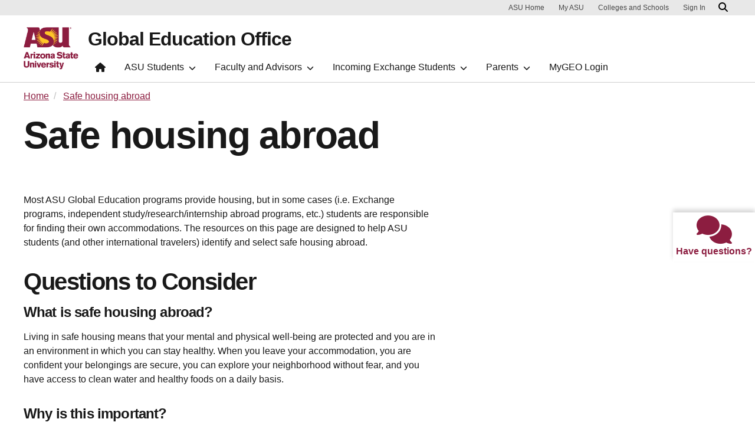

--- FILE ---
content_type: text/html; charset=UTF-8
request_url: https://goglobal.asu.edu/students/safe-housing-abroad
body_size: 35273
content:
<!DOCTYPE html>
<html lang="en" dir="ltr" prefix="content: http://purl.org/rss/1.0/modules/content/  dc: http://purl.org/dc/terms/  foaf: http://xmlns.com/foaf/0.1/  og: http://ogp.me/ns#  rdfs: http://www.w3.org/2000/01/rdf-schema#  schema: http://schema.org/  sioc: http://rdfs.org/sioc/ns#  sioct: http://rdfs.org/sioc/types#  skos: http://www.w3.org/2004/02/skos/core#  xsd: http://www.w3.org/2001/XMLSchema# ">
  <head>
    <meta charset="utf-8" /><script type="text/javascript">(window.NREUM||(NREUM={})).init={privacy:{cookies_enabled:true},ajax:{deny_list:["bam.nr-data.net"]},feature_flags:["soft_nav"],distributed_tracing:{enabled:true}};(window.NREUM||(NREUM={})).loader_config={agentID:"1120433928",accountID:"6396144",trustKey:"6396144",xpid:"UgUOV1dXDBAJXFNVBQIAU1c=",licenseKey:"NRJS-a7f3586d065cdb08f2c",applicationID:"982723753",browserID:"1120433928"};;/*! For license information please see nr-loader-spa-1.308.0.min.js.LICENSE.txt */
(()=>{var e,t,r={384:(e,t,r)=>{"use strict";r.d(t,{NT:()=>a,US:()=>u,Zm:()=>o,bQ:()=>d,dV:()=>c,pV:()=>l});var n=r(6154),i=r(1863),s=r(1910);const a={beacon:"bam.nr-data.net",errorBeacon:"bam.nr-data.net"};function o(){return n.gm.NREUM||(n.gm.NREUM={}),void 0===n.gm.newrelic&&(n.gm.newrelic=n.gm.NREUM),n.gm.NREUM}function c(){let e=o();return e.o||(e.o={ST:n.gm.setTimeout,SI:n.gm.setImmediate||n.gm.setInterval,CT:n.gm.clearTimeout,XHR:n.gm.XMLHttpRequest,REQ:n.gm.Request,EV:n.gm.Event,PR:n.gm.Promise,MO:n.gm.MutationObserver,FETCH:n.gm.fetch,WS:n.gm.WebSocket},(0,s.i)(...Object.values(e.o))),e}function d(e,t){let r=o();r.initializedAgents??={},t.initializedAt={ms:(0,i.t)(),date:new Date},r.initializedAgents[e]=t}function u(e,t){o()[e]=t}function l(){return function(){let e=o();const t=e.info||{};e.info={beacon:a.beacon,errorBeacon:a.errorBeacon,...t}}(),function(){let e=o();const t=e.init||{};e.init={...t}}(),c(),function(){let e=o();const t=e.loader_config||{};e.loader_config={...t}}(),o()}},782:(e,t,r)=>{"use strict";r.d(t,{T:()=>n});const n=r(860).K7.pageViewTiming},860:(e,t,r)=>{"use strict";r.d(t,{$J:()=>u,K7:()=>c,P3:()=>d,XX:()=>i,Yy:()=>o,df:()=>s,qY:()=>n,v4:()=>a});const n="events",i="jserrors",s="browser/blobs",a="rum",o="browser/logs",c={ajax:"ajax",genericEvents:"generic_events",jserrors:i,logging:"logging",metrics:"metrics",pageAction:"page_action",pageViewEvent:"page_view_event",pageViewTiming:"page_view_timing",sessionReplay:"session_replay",sessionTrace:"session_trace",softNav:"soft_navigations",spa:"spa"},d={[c.pageViewEvent]:1,[c.pageViewTiming]:2,[c.metrics]:3,[c.jserrors]:4,[c.spa]:5,[c.ajax]:6,[c.sessionTrace]:7,[c.softNav]:8,[c.sessionReplay]:9,[c.logging]:10,[c.genericEvents]:11},u={[c.pageViewEvent]:a,[c.pageViewTiming]:n,[c.ajax]:n,[c.spa]:n,[c.softNav]:n,[c.metrics]:i,[c.jserrors]:i,[c.sessionTrace]:s,[c.sessionReplay]:s,[c.logging]:o,[c.genericEvents]:"ins"}},944:(e,t,r)=>{"use strict";r.d(t,{R:()=>i});var n=r(3241);function i(e,t){"function"==typeof console.debug&&(console.debug("New Relic Warning: https://github.com/newrelic/newrelic-browser-agent/blob/main/docs/warning-codes.md#".concat(e),t),(0,n.W)({agentIdentifier:null,drained:null,type:"data",name:"warn",feature:"warn",data:{code:e,secondary:t}}))}},993:(e,t,r)=>{"use strict";r.d(t,{A$:()=>s,ET:()=>a,TZ:()=>o,p_:()=>i});var n=r(860);const i={ERROR:"ERROR",WARN:"WARN",INFO:"INFO",DEBUG:"DEBUG",TRACE:"TRACE"},s={OFF:0,ERROR:1,WARN:2,INFO:3,DEBUG:4,TRACE:5},a="log",o=n.K7.logging},1541:(e,t,r)=>{"use strict";r.d(t,{U:()=>i,f:()=>n});const n={MFE:"MFE",BA:"BA"};function i(e,t){if(2!==t?.harvestEndpointVersion)return{};const r=t.agentRef.runtime.appMetadata.agents[0].entityGuid;return e?{"source.id":e.id,"source.name":e.name,"source.type":e.type,"parent.id":e.parent?.id||r,"parent.type":e.parent?.type||n.BA}:{"entity.guid":r,appId:t.agentRef.info.applicationID}}},1687:(e,t,r)=>{"use strict";r.d(t,{Ak:()=>d,Ze:()=>h,x3:()=>u});var n=r(3241),i=r(7836),s=r(3606),a=r(860),o=r(2646);const c={};function d(e,t){const r={staged:!1,priority:a.P3[t]||0};l(e),c[e].get(t)||c[e].set(t,r)}function u(e,t){e&&c[e]&&(c[e].get(t)&&c[e].delete(t),p(e,t,!1),c[e].size&&f(e))}function l(e){if(!e)throw new Error("agentIdentifier required");c[e]||(c[e]=new Map)}function h(e="",t="feature",r=!1){if(l(e),!e||!c[e].get(t)||r)return p(e,t);c[e].get(t).staged=!0,f(e)}function f(e){const t=Array.from(c[e]);t.every(([e,t])=>t.staged)&&(t.sort((e,t)=>e[1].priority-t[1].priority),t.forEach(([t])=>{c[e].delete(t),p(e,t)}))}function p(e,t,r=!0){const a=e?i.ee.get(e):i.ee,c=s.i.handlers;if(!a.aborted&&a.backlog&&c){if((0,n.W)({agentIdentifier:e,type:"lifecycle",name:"drain",feature:t}),r){const e=a.backlog[t],r=c[t];if(r){for(let t=0;e&&t<e.length;++t)g(e[t],r);Object.entries(r).forEach(([e,t])=>{Object.values(t||{}).forEach(t=>{t[0]?.on&&t[0]?.context()instanceof o.y&&t[0].on(e,t[1])})})}}a.isolatedBacklog||delete c[t],a.backlog[t]=null,a.emit("drain-"+t,[])}}function g(e,t){var r=e[1];Object.values(t[r]||{}).forEach(t=>{var r=e[0];if(t[0]===r){var n=t[1],i=e[3],s=e[2];n.apply(i,s)}})}},1738:(e,t,r)=>{"use strict";r.d(t,{U:()=>f,Y:()=>h});var n=r(3241),i=r(9908),s=r(1863),a=r(944),o=r(5701),c=r(3969),d=r(8362),u=r(860),l=r(4261);function h(e,t,r,s){const h=s||r;!h||h[e]&&h[e]!==d.d.prototype[e]||(h[e]=function(){(0,i.p)(c.xV,["API/"+e+"/called"],void 0,u.K7.metrics,r.ee),(0,n.W)({agentIdentifier:r.agentIdentifier,drained:!!o.B?.[r.agentIdentifier],type:"data",name:"api",feature:l.Pl+e,data:{}});try{return t.apply(this,arguments)}catch(e){(0,a.R)(23,e)}})}function f(e,t,r,n,a){const o=e.info;null===r?delete o.jsAttributes[t]:o.jsAttributes[t]=r,(a||null===r)&&(0,i.p)(l.Pl+n,[(0,s.t)(),t,r],void 0,"session",e.ee)}},1741:(e,t,r)=>{"use strict";r.d(t,{W:()=>s});var n=r(944),i=r(4261);class s{#e(e,...t){if(this[e]!==s.prototype[e])return this[e](...t);(0,n.R)(35,e)}addPageAction(e,t){return this.#e(i.hG,e,t)}register(e){return this.#e(i.eY,e)}recordCustomEvent(e,t){return this.#e(i.fF,e,t)}setPageViewName(e,t){return this.#e(i.Fw,e,t)}setCustomAttribute(e,t,r){return this.#e(i.cD,e,t,r)}noticeError(e,t){return this.#e(i.o5,e,t)}setUserId(e,t=!1){return this.#e(i.Dl,e,t)}setApplicationVersion(e){return this.#e(i.nb,e)}setErrorHandler(e){return this.#e(i.bt,e)}addRelease(e,t){return this.#e(i.k6,e,t)}log(e,t){return this.#e(i.$9,e,t)}start(){return this.#e(i.d3)}finished(e){return this.#e(i.BL,e)}recordReplay(){return this.#e(i.CH)}pauseReplay(){return this.#e(i.Tb)}addToTrace(e){return this.#e(i.U2,e)}setCurrentRouteName(e){return this.#e(i.PA,e)}interaction(e){return this.#e(i.dT,e)}wrapLogger(e,t,r){return this.#e(i.Wb,e,t,r)}measure(e,t){return this.#e(i.V1,e,t)}consent(e){return this.#e(i.Pv,e)}}},1863:(e,t,r)=>{"use strict";function n(){return Math.floor(performance.now())}r.d(t,{t:()=>n})},1910:(e,t,r)=>{"use strict";r.d(t,{i:()=>s});var n=r(944);const i=new Map;function s(...e){return e.every(e=>{if(i.has(e))return i.get(e);const t="function"==typeof e?e.toString():"",r=t.includes("[native code]"),s=t.includes("nrWrapper");return r||s||(0,n.R)(64,e?.name||t),i.set(e,r),r})}},2555:(e,t,r)=>{"use strict";r.d(t,{D:()=>o,f:()=>a});var n=r(384),i=r(8122);const s={beacon:n.NT.beacon,errorBeacon:n.NT.errorBeacon,licenseKey:void 0,applicationID:void 0,sa:void 0,queueTime:void 0,applicationTime:void 0,ttGuid:void 0,user:void 0,account:void 0,product:void 0,extra:void 0,jsAttributes:{},userAttributes:void 0,atts:void 0,transactionName:void 0,tNamePlain:void 0};function a(e){try{return!!e.licenseKey&&!!e.errorBeacon&&!!e.applicationID}catch(e){return!1}}const o=e=>(0,i.a)(e,s)},2614:(e,t,r)=>{"use strict";r.d(t,{BB:()=>a,H3:()=>n,g:()=>d,iL:()=>c,tS:()=>o,uh:()=>i,wk:()=>s});const n="NRBA",i="SESSION",s=144e5,a=18e5,o={STARTED:"session-started",PAUSE:"session-pause",RESET:"session-reset",RESUME:"session-resume",UPDATE:"session-update"},c={SAME_TAB:"same-tab",CROSS_TAB:"cross-tab"},d={OFF:0,FULL:1,ERROR:2}},2646:(e,t,r)=>{"use strict";r.d(t,{y:()=>n});class n{constructor(e){this.contextId=e}}},2843:(e,t,r)=>{"use strict";r.d(t,{G:()=>s,u:()=>i});var n=r(3878);function i(e,t=!1,r,i){(0,n.DD)("visibilitychange",function(){if(t)return void("hidden"===document.visibilityState&&e());e(document.visibilityState)},r,i)}function s(e,t,r){(0,n.sp)("pagehide",e,t,r)}},3241:(e,t,r)=>{"use strict";r.d(t,{W:()=>s});var n=r(6154);const i="newrelic";function s(e={}){try{n.gm.dispatchEvent(new CustomEvent(i,{detail:e}))}catch(e){}}},3304:(e,t,r)=>{"use strict";r.d(t,{A:()=>s});var n=r(7836);const i=()=>{const e=new WeakSet;return(t,r)=>{if("object"==typeof r&&null!==r){if(e.has(r))return;e.add(r)}return r}};function s(e){try{return JSON.stringify(e,i())??""}catch(e){try{n.ee.emit("internal-error",[e])}catch(e){}return""}}},3333:(e,t,r)=>{"use strict";r.d(t,{$v:()=>u,TZ:()=>n,Xh:()=>c,Zp:()=>i,kd:()=>d,mq:()=>o,nf:()=>a,qN:()=>s});const n=r(860).K7.genericEvents,i=["auxclick","click","copy","keydown","paste","scrollend"],s=["focus","blur"],a=4,o=1e3,c=2e3,d=["PageAction","UserAction","BrowserPerformance"],u={RESOURCES:"experimental.resources",REGISTER:"register"}},3434:(e,t,r)=>{"use strict";r.d(t,{Jt:()=>s,YM:()=>d});var n=r(7836),i=r(5607);const s="nr@original:".concat(i.W),a=50;var o=Object.prototype.hasOwnProperty,c=!1;function d(e,t){return e||(e=n.ee),r.inPlace=function(e,t,n,i,s){n||(n="");const a="-"===n.charAt(0);for(let o=0;o<t.length;o++){const c=t[o],d=e[c];l(d)||(e[c]=r(d,a?c+n:n,i,c,s))}},r.flag=s,r;function r(t,r,n,c,d){return l(t)?t:(r||(r=""),nrWrapper[s]=t,function(e,t,r){if(Object.defineProperty&&Object.keys)try{return Object.keys(e).forEach(function(r){Object.defineProperty(t,r,{get:function(){return e[r]},set:function(t){return e[r]=t,t}})}),t}catch(e){u([e],r)}for(var n in e)o.call(e,n)&&(t[n]=e[n])}(t,nrWrapper,e),nrWrapper);function nrWrapper(){var s,o,l,h;let f;try{o=this,s=[...arguments],l="function"==typeof n?n(s,o):n||{}}catch(t){u([t,"",[s,o,c],l],e)}i(r+"start",[s,o,c],l,d);const p=performance.now();let g;try{return h=t.apply(o,s),g=performance.now(),h}catch(e){throw g=performance.now(),i(r+"err",[s,o,e],l,d),f=e,f}finally{const e=g-p,t={start:p,end:g,duration:e,isLongTask:e>=a,methodName:c,thrownError:f};t.isLongTask&&i("long-task",[t,o],l,d),i(r+"end",[s,o,h],l,d)}}}function i(r,n,i,s){if(!c||t){var a=c;c=!0;try{e.emit(r,n,i,t,s)}catch(t){u([t,r,n,i],e)}c=a}}}function u(e,t){t||(t=n.ee);try{t.emit("internal-error",e)}catch(e){}}function l(e){return!(e&&"function"==typeof e&&e.apply&&!e[s])}},3606:(e,t,r)=>{"use strict";r.d(t,{i:()=>s});var n=r(9908);s.on=a;var i=s.handlers={};function s(e,t,r,s){a(s||n.d,i,e,t,r)}function a(e,t,r,i,s){s||(s="feature"),e||(e=n.d);var a=t[s]=t[s]||{};(a[r]=a[r]||[]).push([e,i])}},3738:(e,t,r)=>{"use strict";r.d(t,{He:()=>i,Kp:()=>o,Lc:()=>d,Rz:()=>u,TZ:()=>n,bD:()=>s,d3:()=>a,jx:()=>l,sl:()=>h,uP:()=>c});const n=r(860).K7.sessionTrace,i="bstResource",s="resource",a="-start",o="-end",c="fn"+a,d="fn"+o,u="pushState",l=1e3,h=3e4},3785:(e,t,r)=>{"use strict";r.d(t,{R:()=>c,b:()=>d});var n=r(9908),i=r(1863),s=r(860),a=r(3969),o=r(993);function c(e,t,r={},c=o.p_.INFO,d=!0,u,l=(0,i.t)()){(0,n.p)(a.xV,["API/logging/".concat(c.toLowerCase(),"/called")],void 0,s.K7.metrics,e),(0,n.p)(o.ET,[l,t,r,c,d,u],void 0,s.K7.logging,e)}function d(e){return"string"==typeof e&&Object.values(o.p_).some(t=>t===e.toUpperCase().trim())}},3878:(e,t,r)=>{"use strict";function n(e,t){return{capture:e,passive:!1,signal:t}}function i(e,t,r=!1,i){window.addEventListener(e,t,n(r,i))}function s(e,t,r=!1,i){document.addEventListener(e,t,n(r,i))}r.d(t,{DD:()=>s,jT:()=>n,sp:()=>i})},3962:(e,t,r)=>{"use strict";r.d(t,{AM:()=>a,O2:()=>l,OV:()=>s,Qu:()=>h,TZ:()=>c,ih:()=>f,pP:()=>o,t1:()=>u,tC:()=>i,wD:()=>d});var n=r(860);const i=["click","keydown","submit"],s="popstate",a="api",o="initialPageLoad",c=n.K7.softNav,d=5e3,u=500,l={INITIAL_PAGE_LOAD:"",ROUTE_CHANGE:1,UNSPECIFIED:2},h={INTERACTION:1,AJAX:2,CUSTOM_END:3,CUSTOM_TRACER:4},f={IP:"in progress",PF:"pending finish",FIN:"finished",CAN:"cancelled"}},3969:(e,t,r)=>{"use strict";r.d(t,{TZ:()=>n,XG:()=>o,rs:()=>i,xV:()=>a,z_:()=>s});const n=r(860).K7.metrics,i="sm",s="cm",a="storeSupportabilityMetrics",o="storeEventMetrics"},4234:(e,t,r)=>{"use strict";r.d(t,{W:()=>s});var n=r(7836),i=r(1687);class s{constructor(e,t){this.agentIdentifier=e,this.ee=n.ee.get(e),this.featureName=t,this.blocked=!1}deregisterDrain(){(0,i.x3)(this.agentIdentifier,this.featureName)}}},4261:(e,t,r)=>{"use strict";r.d(t,{$9:()=>u,BL:()=>c,CH:()=>p,Dl:()=>R,Fw:()=>w,PA:()=>v,Pl:()=>n,Pv:()=>A,Tb:()=>h,U2:()=>a,V1:()=>E,Wb:()=>T,bt:()=>y,cD:()=>b,d3:()=>x,dT:()=>d,eY:()=>g,fF:()=>f,hG:()=>s,hw:()=>i,k6:()=>o,nb:()=>m,o5:()=>l});const n="api-",i=n+"ixn-",s="addPageAction",a="addToTrace",o="addRelease",c="finished",d="interaction",u="log",l="noticeError",h="pauseReplay",f="recordCustomEvent",p="recordReplay",g="register",m="setApplicationVersion",v="setCurrentRouteName",b="setCustomAttribute",y="setErrorHandler",w="setPageViewName",R="setUserId",x="start",T="wrapLogger",E="measure",A="consent"},5205:(e,t,r)=>{"use strict";r.d(t,{j:()=>S});var n=r(384),i=r(1741);var s=r(2555),a=r(3333);const o=e=>{if(!e||"string"!=typeof e)return!1;try{document.createDocumentFragment().querySelector(e)}catch{return!1}return!0};var c=r(2614),d=r(944),u=r(8122);const l="[data-nr-mask]",h=e=>(0,u.a)(e,(()=>{const e={feature_flags:[],experimental:{allow_registered_children:!1,resources:!1},mask_selector:"*",block_selector:"[data-nr-block]",mask_input_options:{color:!1,date:!1,"datetime-local":!1,email:!1,month:!1,number:!1,range:!1,search:!1,tel:!1,text:!1,time:!1,url:!1,week:!1,textarea:!1,select:!1,password:!0}};return{ajax:{deny_list:void 0,block_internal:!0,enabled:!0,autoStart:!0},api:{get allow_registered_children(){return e.feature_flags.includes(a.$v.REGISTER)||e.experimental.allow_registered_children},set allow_registered_children(t){e.experimental.allow_registered_children=t},duplicate_registered_data:!1},browser_consent_mode:{enabled:!1},distributed_tracing:{enabled:void 0,exclude_newrelic_header:void 0,cors_use_newrelic_header:void 0,cors_use_tracecontext_headers:void 0,allowed_origins:void 0},get feature_flags(){return e.feature_flags},set feature_flags(t){e.feature_flags=t},generic_events:{enabled:!0,autoStart:!0},harvest:{interval:30},jserrors:{enabled:!0,autoStart:!0},logging:{enabled:!0,autoStart:!0},metrics:{enabled:!0,autoStart:!0},obfuscate:void 0,page_action:{enabled:!0},page_view_event:{enabled:!0,autoStart:!0},page_view_timing:{enabled:!0,autoStart:!0},performance:{capture_marks:!1,capture_measures:!1,capture_detail:!0,resources:{get enabled(){return e.feature_flags.includes(a.$v.RESOURCES)||e.experimental.resources},set enabled(t){e.experimental.resources=t},asset_types:[],first_party_domains:[],ignore_newrelic:!0}},privacy:{cookies_enabled:!0},proxy:{assets:void 0,beacon:void 0},session:{expiresMs:c.wk,inactiveMs:c.BB},session_replay:{autoStart:!0,enabled:!1,preload:!1,sampling_rate:10,error_sampling_rate:100,collect_fonts:!1,inline_images:!1,fix_stylesheets:!0,mask_all_inputs:!0,get mask_text_selector(){return e.mask_selector},set mask_text_selector(t){o(t)?e.mask_selector="".concat(t,",").concat(l):""===t||null===t?e.mask_selector=l:(0,d.R)(5,t)},get block_class(){return"nr-block"},get ignore_class(){return"nr-ignore"},get mask_text_class(){return"nr-mask"},get block_selector(){return e.block_selector},set block_selector(t){o(t)?e.block_selector+=",".concat(t):""!==t&&(0,d.R)(6,t)},get mask_input_options(){return e.mask_input_options},set mask_input_options(t){t&&"object"==typeof t?e.mask_input_options={...t,password:!0}:(0,d.R)(7,t)}},session_trace:{enabled:!0,autoStart:!0},soft_navigations:{enabled:!0,autoStart:!0},spa:{enabled:!0,autoStart:!0},ssl:void 0,user_actions:{enabled:!0,elementAttributes:["id","className","tagName","type"]}}})());var f=r(6154),p=r(9324);let g=0;const m={buildEnv:p.F3,distMethod:p.Xs,version:p.xv,originTime:f.WN},v={consented:!1},b={appMetadata:{},get consented(){return this.session?.state?.consent||v.consented},set consented(e){v.consented=e},customTransaction:void 0,denyList:void 0,disabled:!1,harvester:void 0,isolatedBacklog:!1,isRecording:!1,loaderType:void 0,maxBytes:3e4,obfuscator:void 0,onerror:void 0,ptid:void 0,releaseIds:{},session:void 0,timeKeeper:void 0,registeredEntities:[],jsAttributesMetadata:{bytes:0},get harvestCount(){return++g}},y=e=>{const t=(0,u.a)(e,b),r=Object.keys(m).reduce((e,t)=>(e[t]={value:m[t],writable:!1,configurable:!0,enumerable:!0},e),{});return Object.defineProperties(t,r)};var w=r(5701);const R=e=>{const t=e.startsWith("http");e+="/",r.p=t?e:"https://"+e};var x=r(7836),T=r(3241);const E={accountID:void 0,trustKey:void 0,agentID:void 0,licenseKey:void 0,applicationID:void 0,xpid:void 0},A=e=>(0,u.a)(e,E),_=new Set;function S(e,t={},r,a){let{init:o,info:c,loader_config:d,runtime:u={},exposed:l=!0}=t;if(!c){const e=(0,n.pV)();o=e.init,c=e.info,d=e.loader_config}e.init=h(o||{}),e.loader_config=A(d||{}),c.jsAttributes??={},f.bv&&(c.jsAttributes.isWorker=!0),e.info=(0,s.D)(c);const p=e.init,g=[c.beacon,c.errorBeacon];_.has(e.agentIdentifier)||(p.proxy.assets&&(R(p.proxy.assets),g.push(p.proxy.assets)),p.proxy.beacon&&g.push(p.proxy.beacon),e.beacons=[...g],function(e){const t=(0,n.pV)();Object.getOwnPropertyNames(i.W.prototype).forEach(r=>{const n=i.W.prototype[r];if("function"!=typeof n||"constructor"===n)return;let s=t[r];e[r]&&!1!==e.exposed&&"micro-agent"!==e.runtime?.loaderType&&(t[r]=(...t)=>{const n=e[r](...t);return s?s(...t):n})})}(e),(0,n.US)("activatedFeatures",w.B)),u.denyList=[...p.ajax.deny_list||[],...p.ajax.block_internal?g:[]],u.ptid=e.agentIdentifier,u.loaderType=r,e.runtime=y(u),_.has(e.agentIdentifier)||(e.ee=x.ee.get(e.agentIdentifier),e.exposed=l,(0,T.W)({agentIdentifier:e.agentIdentifier,drained:!!w.B?.[e.agentIdentifier],type:"lifecycle",name:"initialize",feature:void 0,data:e.config})),_.add(e.agentIdentifier)}},5270:(e,t,r)=>{"use strict";r.d(t,{Aw:()=>a,SR:()=>s,rF:()=>o});var n=r(384),i=r(7767);function s(e){return!!(0,n.dV)().o.MO&&(0,i.V)(e)&&!0===e?.session_trace.enabled}function a(e){return!0===e?.session_replay.preload&&s(e)}function o(e,t){try{if("string"==typeof t?.type){if("password"===t.type.toLowerCase())return"*".repeat(e?.length||0);if(void 0!==t?.dataset?.nrUnmask||t?.classList?.contains("nr-unmask"))return e}}catch(e){}return"string"==typeof e?e.replace(/[\S]/g,"*"):"*".repeat(e?.length||0)}},5289:(e,t,r)=>{"use strict";r.d(t,{GG:()=>a,Qr:()=>c,sB:()=>o});var n=r(3878),i=r(6389);function s(){return"undefined"==typeof document||"complete"===document.readyState}function a(e,t){if(s())return e();const r=(0,i.J)(e),a=setInterval(()=>{s()&&(clearInterval(a),r())},500);(0,n.sp)("load",r,t)}function o(e){if(s())return e();(0,n.DD)("DOMContentLoaded",e)}function c(e){if(s())return e();(0,n.sp)("popstate",e)}},5607:(e,t,r)=>{"use strict";r.d(t,{W:()=>n});const n=(0,r(9566).bz)()},5701:(e,t,r)=>{"use strict";r.d(t,{B:()=>s,t:()=>a});var n=r(3241);const i=new Set,s={};function a(e,t){const r=t.agentIdentifier;s[r]??={},e&&"object"==typeof e&&(i.has(r)||(t.ee.emit("rumresp",[e]),s[r]=e,i.add(r),(0,n.W)({agentIdentifier:r,loaded:!0,drained:!0,type:"lifecycle",name:"load",feature:void 0,data:e})))}},6154:(e,t,r)=>{"use strict";r.d(t,{OF:()=>d,RI:()=>i,WN:()=>h,bv:()=>s,eN:()=>f,gm:()=>a,lR:()=>l,m:()=>c,mw:()=>o,sb:()=>u});var n=r(1863);const i="undefined"!=typeof window&&!!window.document,s="undefined"!=typeof WorkerGlobalScope&&("undefined"!=typeof self&&self instanceof WorkerGlobalScope&&self.navigator instanceof WorkerNavigator||"undefined"!=typeof globalThis&&globalThis instanceof WorkerGlobalScope&&globalThis.navigator instanceof WorkerNavigator),a=i?window:"undefined"!=typeof WorkerGlobalScope&&("undefined"!=typeof self&&self instanceof WorkerGlobalScope&&self||"undefined"!=typeof globalThis&&globalThis instanceof WorkerGlobalScope&&globalThis),o=Boolean("hidden"===a?.document?.visibilityState),c=""+a?.location,d=/iPad|iPhone|iPod/.test(a.navigator?.userAgent),u=d&&"undefined"==typeof SharedWorker,l=(()=>{const e=a.navigator?.userAgent?.match(/Firefox[/\s](\d+\.\d+)/);return Array.isArray(e)&&e.length>=2?+e[1]:0})(),h=Date.now()-(0,n.t)(),f=()=>"undefined"!=typeof PerformanceNavigationTiming&&a?.performance?.getEntriesByType("navigation")?.[0]?.responseStart},6344:(e,t,r)=>{"use strict";r.d(t,{BB:()=>u,Qb:()=>l,TZ:()=>i,Ug:()=>a,Vh:()=>s,_s:()=>o,bc:()=>d,yP:()=>c});var n=r(2614);const i=r(860).K7.sessionReplay,s="errorDuringReplay",a=.12,o={DomContentLoaded:0,Load:1,FullSnapshot:2,IncrementalSnapshot:3,Meta:4,Custom:5},c={[n.g.ERROR]:15e3,[n.g.FULL]:3e5,[n.g.OFF]:0},d={RESET:{message:"Session was reset",sm:"Reset"},IMPORT:{message:"Recorder failed to import",sm:"Import"},TOO_MANY:{message:"429: Too Many Requests",sm:"Too-Many"},TOO_BIG:{message:"Payload was too large",sm:"Too-Big"},CROSS_TAB:{message:"Session Entity was set to OFF on another tab",sm:"Cross-Tab"},ENTITLEMENTS:{message:"Session Replay is not allowed and will not be started",sm:"Entitlement"}},u=5e3,l={API:"api",RESUME:"resume",SWITCH_TO_FULL:"switchToFull",INITIALIZE:"initialize",PRELOAD:"preload"}},6389:(e,t,r)=>{"use strict";function n(e,t=500,r={}){const n=r?.leading||!1;let i;return(...r)=>{n&&void 0===i&&(e.apply(this,r),i=setTimeout(()=>{i=clearTimeout(i)},t)),n||(clearTimeout(i),i=setTimeout(()=>{e.apply(this,r)},t))}}function i(e){let t=!1;return(...r)=>{t||(t=!0,e.apply(this,r))}}r.d(t,{J:()=>i,s:()=>n})},6630:(e,t,r)=>{"use strict";r.d(t,{T:()=>n});const n=r(860).K7.pageViewEvent},6774:(e,t,r)=>{"use strict";r.d(t,{T:()=>n});const n=r(860).K7.jserrors},7295:(e,t,r)=>{"use strict";r.d(t,{Xv:()=>a,gX:()=>i,iW:()=>s});var n=[];function i(e){if(!e||s(e))return!1;if(0===n.length)return!0;if("*"===n[0].hostname)return!1;for(var t=0;t<n.length;t++){var r=n[t];if(r.hostname.test(e.hostname)&&r.pathname.test(e.pathname))return!1}return!0}function s(e){return void 0===e.hostname}function a(e){if(n=[],e&&e.length)for(var t=0;t<e.length;t++){let r=e[t];if(!r)continue;if("*"===r)return void(n=[{hostname:"*"}]);0===r.indexOf("http://")?r=r.substring(7):0===r.indexOf("https://")&&(r=r.substring(8));const i=r.indexOf("/");let s,a;i>0?(s=r.substring(0,i),a=r.substring(i)):(s=r,a="*");let[c]=s.split(":");n.push({hostname:o(c),pathname:o(a,!0)})}}function o(e,t=!1){const r=e.replace(/[.+?^${}()|[\]\\]/g,e=>"\\"+e).replace(/\*/g,".*?");return new RegExp((t?"^":"")+r+"$")}},7485:(e,t,r)=>{"use strict";r.d(t,{D:()=>i});var n=r(6154);function i(e){if(0===(e||"").indexOf("data:"))return{protocol:"data"};try{const t=new URL(e,location.href),r={port:t.port,hostname:t.hostname,pathname:t.pathname,search:t.search,protocol:t.protocol.slice(0,t.protocol.indexOf(":")),sameOrigin:t.protocol===n.gm?.location?.protocol&&t.host===n.gm?.location?.host};return r.port&&""!==r.port||("http:"===t.protocol&&(r.port="80"),"https:"===t.protocol&&(r.port="443")),r.pathname&&""!==r.pathname?r.pathname.startsWith("/")||(r.pathname="/".concat(r.pathname)):r.pathname="/",r}catch(e){return{}}}},7699:(e,t,r)=>{"use strict";r.d(t,{It:()=>s,KC:()=>o,No:()=>i,qh:()=>a});var n=r(860);const i=16e3,s=1e6,a="SESSION_ERROR",o={[n.K7.logging]:!0,[n.K7.genericEvents]:!1,[n.K7.jserrors]:!1,[n.K7.ajax]:!1}},7767:(e,t,r)=>{"use strict";r.d(t,{V:()=>i});var n=r(6154);const i=e=>n.RI&&!0===e?.privacy.cookies_enabled},7836:(e,t,r)=>{"use strict";r.d(t,{P:()=>o,ee:()=>c});var n=r(384),i=r(8990),s=r(2646),a=r(5607);const o="nr@context:".concat(a.W),c=function e(t,r){var n={},a={},u={},l=!1;try{l=16===r.length&&d.initializedAgents?.[r]?.runtime.isolatedBacklog}catch(e){}var h={on:p,addEventListener:p,removeEventListener:function(e,t){var r=n[e];if(!r)return;for(var i=0;i<r.length;i++)r[i]===t&&r.splice(i,1)},emit:function(e,r,n,i,s){!1!==s&&(s=!0);if(c.aborted&&!i)return;t&&s&&t.emit(e,r,n);var o=f(n);g(e).forEach(e=>{e.apply(o,r)});var d=v()[a[e]];d&&d.push([h,e,r,o]);return o},get:m,listeners:g,context:f,buffer:function(e,t){const r=v();if(t=t||"feature",h.aborted)return;Object.entries(e||{}).forEach(([e,n])=>{a[n]=t,t in r||(r[t]=[])})},abort:function(){h._aborted=!0,Object.keys(h.backlog).forEach(e=>{delete h.backlog[e]})},isBuffering:function(e){return!!v()[a[e]]},debugId:r,backlog:l?{}:t&&"object"==typeof t.backlog?t.backlog:{},isolatedBacklog:l};return Object.defineProperty(h,"aborted",{get:()=>{let e=h._aborted||!1;return e||(t&&(e=t.aborted),e)}}),h;function f(e){return e&&e instanceof s.y?e:e?(0,i.I)(e,o,()=>new s.y(o)):new s.y(o)}function p(e,t){n[e]=g(e).concat(t)}function g(e){return n[e]||[]}function m(t){return u[t]=u[t]||e(h,t)}function v(){return h.backlog}}(void 0,"globalEE"),d=(0,n.Zm)();d.ee||(d.ee=c)},8122:(e,t,r)=>{"use strict";r.d(t,{a:()=>i});var n=r(944);function i(e,t){try{if(!e||"object"!=typeof e)return(0,n.R)(3);if(!t||"object"!=typeof t)return(0,n.R)(4);const r=Object.create(Object.getPrototypeOf(t),Object.getOwnPropertyDescriptors(t)),s=0===Object.keys(r).length?e:r;for(let a in s)if(void 0!==e[a])try{if(null===e[a]){r[a]=null;continue}Array.isArray(e[a])&&Array.isArray(t[a])?r[a]=Array.from(new Set([...e[a],...t[a]])):"object"==typeof e[a]&&"object"==typeof t[a]?r[a]=i(e[a],t[a]):r[a]=e[a]}catch(e){r[a]||(0,n.R)(1,e)}return r}catch(e){(0,n.R)(2,e)}}},8139:(e,t,r)=>{"use strict";r.d(t,{u:()=>h});var n=r(7836),i=r(3434),s=r(8990),a=r(6154);const o={},c=a.gm.XMLHttpRequest,d="addEventListener",u="removeEventListener",l="nr@wrapped:".concat(n.P);function h(e){var t=function(e){return(e||n.ee).get("events")}(e);if(o[t.debugId]++)return t;o[t.debugId]=1;var r=(0,i.YM)(t,!0);function h(e){r.inPlace(e,[d,u],"-",p)}function p(e,t){return e[1]}return"getPrototypeOf"in Object&&(a.RI&&f(document,h),c&&f(c.prototype,h),f(a.gm,h)),t.on(d+"-start",function(e,t){var n=e[1];if(null!==n&&("function"==typeof n||"object"==typeof n)&&"newrelic"!==e[0]){var i=(0,s.I)(n,l,function(){var e={object:function(){if("function"!=typeof n.handleEvent)return;return n.handleEvent.apply(n,arguments)},function:n}[typeof n];return e?r(e,"fn-",null,e.name||"anonymous"):n});this.wrapped=e[1]=i}}),t.on(u+"-start",function(e){e[1]=this.wrapped||e[1]}),t}function f(e,t,...r){let n=e;for(;"object"==typeof n&&!Object.prototype.hasOwnProperty.call(n,d);)n=Object.getPrototypeOf(n);n&&t(n,...r)}},8362:(e,t,r)=>{"use strict";r.d(t,{d:()=>s});var n=r(9566),i=r(1741);class s extends i.W{agentIdentifier=(0,n.LA)(16)}},8374:(e,t,r)=>{r.nc=(()=>{try{return document?.currentScript?.nonce}catch(e){}return""})()},8990:(e,t,r)=>{"use strict";r.d(t,{I:()=>i});var n=Object.prototype.hasOwnProperty;function i(e,t,r){if(n.call(e,t))return e[t];var i=r();if(Object.defineProperty&&Object.keys)try{return Object.defineProperty(e,t,{value:i,writable:!0,enumerable:!1}),i}catch(e){}return e[t]=i,i}},9119:(e,t,r)=>{"use strict";r.d(t,{L:()=>s});var n=/([^?#]*)[^#]*(#[^?]*|$).*/,i=/([^?#]*)().*/;function s(e,t){return e?e.replace(t?n:i,"$1$2"):e}},9300:(e,t,r)=>{"use strict";r.d(t,{T:()=>n});const n=r(860).K7.ajax},9324:(e,t,r)=>{"use strict";r.d(t,{AJ:()=>a,F3:()=>i,Xs:()=>s,Yq:()=>o,xv:()=>n});const n="1.308.0",i="PROD",s="CDN",a="@newrelic/rrweb",o="1.0.1"},9566:(e,t,r)=>{"use strict";r.d(t,{LA:()=>o,ZF:()=>c,bz:()=>a,el:()=>d});var n=r(6154);const i="xxxxxxxx-xxxx-4xxx-yxxx-xxxxxxxxxxxx";function s(e,t){return e?15&e[t]:16*Math.random()|0}function a(){const e=n.gm?.crypto||n.gm?.msCrypto;let t,r=0;return e&&e.getRandomValues&&(t=e.getRandomValues(new Uint8Array(30))),i.split("").map(e=>"x"===e?s(t,r++).toString(16):"y"===e?(3&s()|8).toString(16):e).join("")}function o(e){const t=n.gm?.crypto||n.gm?.msCrypto;let r,i=0;t&&t.getRandomValues&&(r=t.getRandomValues(new Uint8Array(e)));const a=[];for(var o=0;o<e;o++)a.push(s(r,i++).toString(16));return a.join("")}function c(){return o(16)}function d(){return o(32)}},9908:(e,t,r)=>{"use strict";r.d(t,{d:()=>n,p:()=>i});var n=r(7836).ee.get("handle");function i(e,t,r,i,s){s?(s.buffer([e],i),s.emit(e,t,r)):(n.buffer([e],i),n.emit(e,t,r))}}},n={};function i(e){var t=n[e];if(void 0!==t)return t.exports;var s=n[e]={exports:{}};return r[e](s,s.exports,i),s.exports}i.m=r,i.d=(e,t)=>{for(var r in t)i.o(t,r)&&!i.o(e,r)&&Object.defineProperty(e,r,{enumerable:!0,get:t[r]})},i.f={},i.e=e=>Promise.all(Object.keys(i.f).reduce((t,r)=>(i.f[r](e,t),t),[])),i.u=e=>({212:"nr-spa-compressor",249:"nr-spa-recorder",478:"nr-spa"}[e]+"-1.308.0.min.js"),i.o=(e,t)=>Object.prototype.hasOwnProperty.call(e,t),e={},t="NRBA-1.308.0.PROD:",i.l=(r,n,s,a)=>{if(e[r])e[r].push(n);else{var o,c;if(void 0!==s)for(var d=document.getElementsByTagName("script"),u=0;u<d.length;u++){var l=d[u];if(l.getAttribute("src")==r||l.getAttribute("data-webpack")==t+s){o=l;break}}if(!o){c=!0;var h={478:"sha512-RSfSVnmHk59T/uIPbdSE0LPeqcEdF4/+XhfJdBuccH5rYMOEZDhFdtnh6X6nJk7hGpzHd9Ujhsy7lZEz/ORYCQ==",249:"sha512-ehJXhmntm85NSqW4MkhfQqmeKFulra3klDyY0OPDUE+sQ3GokHlPh1pmAzuNy//3j4ac6lzIbmXLvGQBMYmrkg==",212:"sha512-B9h4CR46ndKRgMBcK+j67uSR2RCnJfGefU+A7FrgR/k42ovXy5x/MAVFiSvFxuVeEk/pNLgvYGMp1cBSK/G6Fg=="};(o=document.createElement("script")).charset="utf-8",i.nc&&o.setAttribute("nonce",i.nc),o.setAttribute("data-webpack",t+s),o.src=r,0!==o.src.indexOf(window.location.origin+"/")&&(o.crossOrigin="anonymous"),h[a]&&(o.integrity=h[a])}e[r]=[n];var f=(t,n)=>{o.onerror=o.onload=null,clearTimeout(p);var i=e[r];if(delete e[r],o.parentNode&&o.parentNode.removeChild(o),i&&i.forEach(e=>e(n)),t)return t(n)},p=setTimeout(f.bind(null,void 0,{type:"timeout",target:o}),12e4);o.onerror=f.bind(null,o.onerror),o.onload=f.bind(null,o.onload),c&&document.head.appendChild(o)}},i.r=e=>{"undefined"!=typeof Symbol&&Symbol.toStringTag&&Object.defineProperty(e,Symbol.toStringTag,{value:"Module"}),Object.defineProperty(e,"__esModule",{value:!0})},i.p="https://js-agent.newrelic.com/",(()=>{var e={38:0,788:0};i.f.j=(t,r)=>{var n=i.o(e,t)?e[t]:void 0;if(0!==n)if(n)r.push(n[2]);else{var s=new Promise((r,i)=>n=e[t]=[r,i]);r.push(n[2]=s);var a=i.p+i.u(t),o=new Error;i.l(a,r=>{if(i.o(e,t)&&(0!==(n=e[t])&&(e[t]=void 0),n)){var s=r&&("load"===r.type?"missing":r.type),a=r&&r.target&&r.target.src;o.message="Loading chunk "+t+" failed: ("+s+": "+a+")",o.name="ChunkLoadError",o.type=s,o.request=a,n[1](o)}},"chunk-"+t,t)}};var t=(t,r)=>{var n,s,[a,o,c]=r,d=0;if(a.some(t=>0!==e[t])){for(n in o)i.o(o,n)&&(i.m[n]=o[n]);if(c)c(i)}for(t&&t(r);d<a.length;d++)s=a[d],i.o(e,s)&&e[s]&&e[s][0](),e[s]=0},r=self["webpackChunk:NRBA-1.308.0.PROD"]=self["webpackChunk:NRBA-1.308.0.PROD"]||[];r.forEach(t.bind(null,0)),r.push=t.bind(null,r.push.bind(r))})(),(()=>{"use strict";i(8374);var e=i(8362),t=i(860);const r=Object.values(t.K7);var n=i(5205);var s=i(9908),a=i(1863),o=i(4261),c=i(1738);var d=i(1687),u=i(4234),l=i(5289),h=i(6154),f=i(944),p=i(5270),g=i(7767),m=i(6389),v=i(7699);class b extends u.W{constructor(e,t){super(e.agentIdentifier,t),this.agentRef=e,this.abortHandler=void 0,this.featAggregate=void 0,this.loadedSuccessfully=void 0,this.onAggregateImported=new Promise(e=>{this.loadedSuccessfully=e}),this.deferred=Promise.resolve(),!1===e.init[this.featureName].autoStart?this.deferred=new Promise((t,r)=>{this.ee.on("manual-start-all",(0,m.J)(()=>{(0,d.Ak)(e.agentIdentifier,this.featureName),t()}))}):(0,d.Ak)(e.agentIdentifier,t)}importAggregator(e,t,r={}){if(this.featAggregate)return;const n=async()=>{let n;await this.deferred;try{if((0,g.V)(e.init)){const{setupAgentSession:t}=await i.e(478).then(i.bind(i,8766));n=t(e)}}catch(e){(0,f.R)(20,e),this.ee.emit("internal-error",[e]),(0,s.p)(v.qh,[e],void 0,this.featureName,this.ee)}try{if(!this.#t(this.featureName,n,e.init))return(0,d.Ze)(this.agentIdentifier,this.featureName),void this.loadedSuccessfully(!1);const{Aggregate:i}=await t();this.featAggregate=new i(e,r),e.runtime.harvester.initializedAggregates.push(this.featAggregate),this.loadedSuccessfully(!0)}catch(e){(0,f.R)(34,e),this.abortHandler?.(),(0,d.Ze)(this.agentIdentifier,this.featureName,!0),this.loadedSuccessfully(!1),this.ee&&this.ee.abort()}};h.RI?(0,l.GG)(()=>n(),!0):n()}#t(e,r,n){if(this.blocked)return!1;switch(e){case t.K7.sessionReplay:return(0,p.SR)(n)&&!!r;case t.K7.sessionTrace:return!!r;default:return!0}}}var y=i(6630),w=i(2614),R=i(3241);class x extends b{static featureName=y.T;constructor(e){var t;super(e,y.T),this.setupInspectionEvents(e.agentIdentifier),t=e,(0,c.Y)(o.Fw,function(e,r){"string"==typeof e&&("/"!==e.charAt(0)&&(e="/"+e),t.runtime.customTransaction=(r||"http://custom.transaction")+e,(0,s.p)(o.Pl+o.Fw,[(0,a.t)()],void 0,void 0,t.ee))},t),this.importAggregator(e,()=>i.e(478).then(i.bind(i,2467)))}setupInspectionEvents(e){const t=(t,r)=>{t&&(0,R.W)({agentIdentifier:e,timeStamp:t.timeStamp,loaded:"complete"===t.target.readyState,type:"window",name:r,data:t.target.location+""})};(0,l.sB)(e=>{t(e,"DOMContentLoaded")}),(0,l.GG)(e=>{t(e,"load")}),(0,l.Qr)(e=>{t(e,"navigate")}),this.ee.on(w.tS.UPDATE,(t,r)=>{(0,R.W)({agentIdentifier:e,type:"lifecycle",name:"session",data:r})})}}var T=i(384);class E extends e.d{constructor(e){var t;(super(),h.gm)?(this.features={},(0,T.bQ)(this.agentIdentifier,this),this.desiredFeatures=new Set(e.features||[]),this.desiredFeatures.add(x),(0,n.j)(this,e,e.loaderType||"agent"),t=this,(0,c.Y)(o.cD,function(e,r,n=!1){if("string"==typeof e){if(["string","number","boolean"].includes(typeof r)||null===r)return(0,c.U)(t,e,r,o.cD,n);(0,f.R)(40,typeof r)}else(0,f.R)(39,typeof e)},t),function(e){(0,c.Y)(o.Dl,function(t,r=!1){if("string"!=typeof t&&null!==t)return void(0,f.R)(41,typeof t);const n=e.info.jsAttributes["enduser.id"];r&&null!=n&&n!==t?(0,s.p)(o.Pl+"setUserIdAndResetSession",[t],void 0,"session",e.ee):(0,c.U)(e,"enduser.id",t,o.Dl,!0)},e)}(this),function(e){(0,c.Y)(o.nb,function(t){if("string"==typeof t||null===t)return(0,c.U)(e,"application.version",t,o.nb,!1);(0,f.R)(42,typeof t)},e)}(this),function(e){(0,c.Y)(o.d3,function(){e.ee.emit("manual-start-all")},e)}(this),function(e){(0,c.Y)(o.Pv,function(t=!0){if("boolean"==typeof t){if((0,s.p)(o.Pl+o.Pv,[t],void 0,"session",e.ee),e.runtime.consented=t,t){const t=e.features.page_view_event;t.onAggregateImported.then(e=>{const r=t.featAggregate;e&&!r.sentRum&&r.sendRum()})}}else(0,f.R)(65,typeof t)},e)}(this),this.run()):(0,f.R)(21)}get config(){return{info:this.info,init:this.init,loader_config:this.loader_config,runtime:this.runtime}}get api(){return this}run(){try{const e=function(e){const t={};return r.forEach(r=>{t[r]=!!e[r]?.enabled}),t}(this.init),n=[...this.desiredFeatures];n.sort((e,r)=>t.P3[e.featureName]-t.P3[r.featureName]),n.forEach(r=>{if(!e[r.featureName]&&r.featureName!==t.K7.pageViewEvent)return;if(r.featureName===t.K7.spa)return void(0,f.R)(67);const n=function(e){switch(e){case t.K7.ajax:return[t.K7.jserrors];case t.K7.sessionTrace:return[t.K7.ajax,t.K7.pageViewEvent];case t.K7.sessionReplay:return[t.K7.sessionTrace];case t.K7.pageViewTiming:return[t.K7.pageViewEvent];default:return[]}}(r.featureName).filter(e=>!(e in this.features));n.length>0&&(0,f.R)(36,{targetFeature:r.featureName,missingDependencies:n}),this.features[r.featureName]=new r(this)})}catch(e){(0,f.R)(22,e);for(const e in this.features)this.features[e].abortHandler?.();const t=(0,T.Zm)();delete t.initializedAgents[this.agentIdentifier]?.features,delete this.sharedAggregator;return t.ee.get(this.agentIdentifier).abort(),!1}}}var A=i(2843),_=i(782);class S extends b{static featureName=_.T;constructor(e){super(e,_.T),h.RI&&((0,A.u)(()=>(0,s.p)("docHidden",[(0,a.t)()],void 0,_.T,this.ee),!0),(0,A.G)(()=>(0,s.p)("winPagehide",[(0,a.t)()],void 0,_.T,this.ee)),this.importAggregator(e,()=>i.e(478).then(i.bind(i,9917))))}}var O=i(3969);class I extends b{static featureName=O.TZ;constructor(e){super(e,O.TZ),h.RI&&document.addEventListener("securitypolicyviolation",e=>{(0,s.p)(O.xV,["Generic/CSPViolation/Detected"],void 0,this.featureName,this.ee)}),this.importAggregator(e,()=>i.e(478).then(i.bind(i,6555)))}}var N=i(6774),P=i(3878),k=i(3304);class D{constructor(e,t,r,n,i){this.name="UncaughtError",this.message="string"==typeof e?e:(0,k.A)(e),this.sourceURL=t,this.line=r,this.column=n,this.__newrelic=i}}function C(e){return M(e)?e:new D(void 0!==e?.message?e.message:e,e?.filename||e?.sourceURL,e?.lineno||e?.line,e?.colno||e?.col,e?.__newrelic,e?.cause)}function j(e){const t="Unhandled Promise Rejection: ";if(!e?.reason)return;if(M(e.reason)){try{e.reason.message.startsWith(t)||(e.reason.message=t+e.reason.message)}catch(e){}return C(e.reason)}const r=C(e.reason);return(r.message||"").startsWith(t)||(r.message=t+r.message),r}function L(e){if(e.error instanceof SyntaxError&&!/:\d+$/.test(e.error.stack?.trim())){const t=new D(e.message,e.filename,e.lineno,e.colno,e.error.__newrelic,e.cause);return t.name=SyntaxError.name,t}return M(e.error)?e.error:C(e)}function M(e){return e instanceof Error&&!!e.stack}function H(e,r,n,i,o=(0,a.t)()){"string"==typeof e&&(e=new Error(e)),(0,s.p)("err",[e,o,!1,r,n.runtime.isRecording,void 0,i],void 0,t.K7.jserrors,n.ee),(0,s.p)("uaErr",[],void 0,t.K7.genericEvents,n.ee)}var B=i(1541),K=i(993),W=i(3785);function U(e,{customAttributes:t={},level:r=K.p_.INFO}={},n,i,s=(0,a.t)()){(0,W.R)(n.ee,e,t,r,!1,i,s)}function F(e,r,n,i,c=(0,a.t)()){(0,s.p)(o.Pl+o.hG,[c,e,r,i],void 0,t.K7.genericEvents,n.ee)}function V(e,r,n,i,c=(0,a.t)()){const{start:d,end:u,customAttributes:l}=r||{},h={customAttributes:l||{}};if("object"!=typeof h.customAttributes||"string"!=typeof e||0===e.length)return void(0,f.R)(57);const p=(e,t)=>null==e?t:"number"==typeof e?e:e instanceof PerformanceMark?e.startTime:Number.NaN;if(h.start=p(d,0),h.end=p(u,c),Number.isNaN(h.start)||Number.isNaN(h.end))(0,f.R)(57);else{if(h.duration=h.end-h.start,!(h.duration<0))return(0,s.p)(o.Pl+o.V1,[h,e,i],void 0,t.K7.genericEvents,n.ee),h;(0,f.R)(58)}}function G(e,r={},n,i,c=(0,a.t)()){(0,s.p)(o.Pl+o.fF,[c,e,r,i],void 0,t.K7.genericEvents,n.ee)}function z(e){(0,c.Y)(o.eY,function(t){return Y(e,t)},e)}function Y(e,r,n){(0,f.R)(54,"newrelic.register"),r||={},r.type=B.f.MFE,r.licenseKey||=e.info.licenseKey,r.blocked=!1,r.parent=n||{},Array.isArray(r.tags)||(r.tags=[]);const i={};r.tags.forEach(e=>{"name"!==e&&"id"!==e&&(i["source.".concat(e)]=!0)}),r.isolated??=!0;let o=()=>{};const c=e.runtime.registeredEntities;if(!r.isolated){const e=c.find(({metadata:{target:{id:e}}})=>e===r.id&&!r.isolated);if(e)return e}const d=e=>{r.blocked=!0,o=e};function u(e){return"string"==typeof e&&!!e.trim()&&e.trim().length<501||"number"==typeof e}e.init.api.allow_registered_children||d((0,m.J)(()=>(0,f.R)(55))),u(r.id)&&u(r.name)||d((0,m.J)(()=>(0,f.R)(48,r)));const l={addPageAction:(t,n={})=>g(F,[t,{...i,...n},e],r),deregister:()=>{d((0,m.J)(()=>(0,f.R)(68)))},log:(t,n={})=>g(U,[t,{...n,customAttributes:{...i,...n.customAttributes||{}}},e],r),measure:(t,n={})=>g(V,[t,{...n,customAttributes:{...i,...n.customAttributes||{}}},e],r),noticeError:(t,n={})=>g(H,[t,{...i,...n},e],r),register:(t={})=>g(Y,[e,t],l.metadata.target),recordCustomEvent:(t,n={})=>g(G,[t,{...i,...n},e],r),setApplicationVersion:e=>p("application.version",e),setCustomAttribute:(e,t)=>p(e,t),setUserId:e=>p("enduser.id",e),metadata:{customAttributes:i,target:r}},h=()=>(r.blocked&&o(),r.blocked);h()||c.push(l);const p=(e,t)=>{h()||(i[e]=t)},g=(r,n,i)=>{if(h())return;const o=(0,a.t)();(0,s.p)(O.xV,["API/register/".concat(r.name,"/called")],void 0,t.K7.metrics,e.ee);try{if(e.init.api.duplicate_registered_data&&"register"!==r.name){let e=n;if(n[1]instanceof Object){const t={"child.id":i.id,"child.type":i.type};e="customAttributes"in n[1]?[n[0],{...n[1],customAttributes:{...n[1].customAttributes,...t}},...n.slice(2)]:[n[0],{...n[1],...t},...n.slice(2)]}r(...e,void 0,o)}return r(...n,i,o)}catch(e){(0,f.R)(50,e)}};return l}class Z extends b{static featureName=N.T;constructor(e){var t;super(e,N.T),t=e,(0,c.Y)(o.o5,(e,r)=>H(e,r,t),t),function(e){(0,c.Y)(o.bt,function(t){e.runtime.onerror=t},e)}(e),function(e){let t=0;(0,c.Y)(o.k6,function(e,r){++t>10||(this.runtime.releaseIds[e.slice(-200)]=(""+r).slice(-200))},e)}(e),z(e);try{this.removeOnAbort=new AbortController}catch(e){}this.ee.on("internal-error",(t,r)=>{this.abortHandler&&(0,s.p)("ierr",[C(t),(0,a.t)(),!0,{},e.runtime.isRecording,r],void 0,this.featureName,this.ee)}),h.gm.addEventListener("unhandledrejection",t=>{this.abortHandler&&(0,s.p)("err",[j(t),(0,a.t)(),!1,{unhandledPromiseRejection:1},e.runtime.isRecording],void 0,this.featureName,this.ee)},(0,P.jT)(!1,this.removeOnAbort?.signal)),h.gm.addEventListener("error",t=>{this.abortHandler&&(0,s.p)("err",[L(t),(0,a.t)(),!1,{},e.runtime.isRecording],void 0,this.featureName,this.ee)},(0,P.jT)(!1,this.removeOnAbort?.signal)),this.abortHandler=this.#r,this.importAggregator(e,()=>i.e(478).then(i.bind(i,2176)))}#r(){this.removeOnAbort?.abort(),this.abortHandler=void 0}}var q=i(8990);let X=1;function J(e){const t=typeof e;return!e||"object"!==t&&"function"!==t?-1:e===h.gm?0:(0,q.I)(e,"nr@id",function(){return X++})}function Q(e){if("string"==typeof e&&e.length)return e.length;if("object"==typeof e){if("undefined"!=typeof ArrayBuffer&&e instanceof ArrayBuffer&&e.byteLength)return e.byteLength;if("undefined"!=typeof Blob&&e instanceof Blob&&e.size)return e.size;if(!("undefined"!=typeof FormData&&e instanceof FormData))try{return(0,k.A)(e).length}catch(e){return}}}var ee=i(8139),te=i(7836),re=i(3434);const ne={},ie=["open","send"];function se(e){var t=e||te.ee;const r=function(e){return(e||te.ee).get("xhr")}(t);if(void 0===h.gm.XMLHttpRequest)return r;if(ne[r.debugId]++)return r;ne[r.debugId]=1,(0,ee.u)(t);var n=(0,re.YM)(r),i=h.gm.XMLHttpRequest,s=h.gm.MutationObserver,a=h.gm.Promise,o=h.gm.setInterval,c="readystatechange",d=["onload","onerror","onabort","onloadstart","onloadend","onprogress","ontimeout"],u=[],l=h.gm.XMLHttpRequest=function(e){const t=new i(e),s=r.context(t);try{r.emit("new-xhr",[t],s),t.addEventListener(c,(a=s,function(){var e=this;e.readyState>3&&!a.resolved&&(a.resolved=!0,r.emit("xhr-resolved",[],e)),n.inPlace(e,d,"fn-",y)}),(0,P.jT)(!1))}catch(e){(0,f.R)(15,e);try{r.emit("internal-error",[e])}catch(e){}}var a;return t};function p(e,t){n.inPlace(t,["onreadystatechange"],"fn-",y)}if(function(e,t){for(var r in e)t[r]=e[r]}(i,l),l.prototype=i.prototype,n.inPlace(l.prototype,ie,"-xhr-",y),r.on("send-xhr-start",function(e,t){p(e,t),function(e){u.push(e),s&&(g?g.then(b):o?o(b):(m=-m,v.data=m))}(t)}),r.on("open-xhr-start",p),s){var g=a&&a.resolve();if(!o&&!a){var m=1,v=document.createTextNode(m);new s(b).observe(v,{characterData:!0})}}else t.on("fn-end",function(e){e[0]&&e[0].type===c||b()});function b(){for(var e=0;e<u.length;e++)p(0,u[e]);u.length&&(u=[])}function y(e,t){return t}return r}var ae="fetch-",oe=ae+"body-",ce=["arrayBuffer","blob","json","text","formData"],de=h.gm.Request,ue=h.gm.Response,le="prototype";const he={};function fe(e){const t=function(e){return(e||te.ee).get("fetch")}(e);if(!(de&&ue&&h.gm.fetch))return t;if(he[t.debugId]++)return t;function r(e,r,n){var i=e[r];"function"==typeof i&&(e[r]=function(){var e,r=[...arguments],s={};t.emit(n+"before-start",[r],s),s[te.P]&&s[te.P].dt&&(e=s[te.P].dt);var a=i.apply(this,r);return t.emit(n+"start",[r,e],a),a.then(function(e){return t.emit(n+"end",[null,e],a),e},function(e){throw t.emit(n+"end",[e],a),e})})}return he[t.debugId]=1,ce.forEach(e=>{r(de[le],e,oe),r(ue[le],e,oe)}),r(h.gm,"fetch",ae),t.on(ae+"end",function(e,r){var n=this;if(r){var i=r.headers.get("content-length");null!==i&&(n.rxSize=i),t.emit(ae+"done",[null,r],n)}else t.emit(ae+"done",[e],n)}),t}var pe=i(7485),ge=i(9566);class me{constructor(e){this.agentRef=e}generateTracePayload(e){const t=this.agentRef.loader_config;if(!this.shouldGenerateTrace(e)||!t)return null;var r=(t.accountID||"").toString()||null,n=(t.agentID||"").toString()||null,i=(t.trustKey||"").toString()||null;if(!r||!n)return null;var s=(0,ge.ZF)(),a=(0,ge.el)(),o=Date.now(),c={spanId:s,traceId:a,timestamp:o};return(e.sameOrigin||this.isAllowedOrigin(e)&&this.useTraceContextHeadersForCors())&&(c.traceContextParentHeader=this.generateTraceContextParentHeader(s,a),c.traceContextStateHeader=this.generateTraceContextStateHeader(s,o,r,n,i)),(e.sameOrigin&&!this.excludeNewrelicHeader()||!e.sameOrigin&&this.isAllowedOrigin(e)&&this.useNewrelicHeaderForCors())&&(c.newrelicHeader=this.generateTraceHeader(s,a,o,r,n,i)),c}generateTraceContextParentHeader(e,t){return"00-"+t+"-"+e+"-01"}generateTraceContextStateHeader(e,t,r,n,i){return i+"@nr=0-1-"+r+"-"+n+"-"+e+"----"+t}generateTraceHeader(e,t,r,n,i,s){if(!("function"==typeof h.gm?.btoa))return null;var a={v:[0,1],d:{ty:"Browser",ac:n,ap:i,id:e,tr:t,ti:r}};return s&&n!==s&&(a.d.tk=s),btoa((0,k.A)(a))}shouldGenerateTrace(e){return this.agentRef.init?.distributed_tracing?.enabled&&this.isAllowedOrigin(e)}isAllowedOrigin(e){var t=!1;const r=this.agentRef.init?.distributed_tracing;if(e.sameOrigin)t=!0;else if(r?.allowed_origins instanceof Array)for(var n=0;n<r.allowed_origins.length;n++){var i=(0,pe.D)(r.allowed_origins[n]);if(e.hostname===i.hostname&&e.protocol===i.protocol&&e.port===i.port){t=!0;break}}return t}excludeNewrelicHeader(){var e=this.agentRef.init?.distributed_tracing;return!!e&&!!e.exclude_newrelic_header}useNewrelicHeaderForCors(){var e=this.agentRef.init?.distributed_tracing;return!!e&&!1!==e.cors_use_newrelic_header}useTraceContextHeadersForCors(){var e=this.agentRef.init?.distributed_tracing;return!!e&&!!e.cors_use_tracecontext_headers}}var ve=i(9300),be=i(7295);function ye(e){return"string"==typeof e?e:e instanceof(0,T.dV)().o.REQ?e.url:h.gm?.URL&&e instanceof URL?e.href:void 0}var we=["load","error","abort","timeout"],Re=we.length,xe=(0,T.dV)().o.REQ,Te=(0,T.dV)().o.XHR;const Ee="X-NewRelic-App-Data";class Ae extends b{static featureName=ve.T;constructor(e){super(e,ve.T),this.dt=new me(e),this.handler=(e,t,r,n)=>(0,s.p)(e,t,r,n,this.ee);try{const e={xmlhttprequest:"xhr",fetch:"fetch",beacon:"beacon"};h.gm?.performance?.getEntriesByType("resource").forEach(r=>{if(r.initiatorType in e&&0!==r.responseStatus){const n={status:r.responseStatus},i={rxSize:r.transferSize,duration:Math.floor(r.duration),cbTime:0};_e(n,r.name),this.handler("xhr",[n,i,r.startTime,r.responseEnd,e[r.initiatorType]],void 0,t.K7.ajax)}})}catch(e){}fe(this.ee),se(this.ee),function(e,r,n,i){function o(e){var t=this;t.totalCbs=0,t.called=0,t.cbTime=0,t.end=T,t.ended=!1,t.xhrGuids={},t.lastSize=null,t.loadCaptureCalled=!1,t.params=this.params||{},t.metrics=this.metrics||{},t.latestLongtaskEnd=0,e.addEventListener("load",function(r){E(t,e)},(0,P.jT)(!1)),h.lR||e.addEventListener("progress",function(e){t.lastSize=e.loaded},(0,P.jT)(!1))}function c(e){this.params={method:e[0]},_e(this,e[1]),this.metrics={}}function d(t,r){e.loader_config.xpid&&this.sameOrigin&&r.setRequestHeader("X-NewRelic-ID",e.loader_config.xpid);var n=i.generateTracePayload(this.parsedOrigin);if(n){var s=!1;n.newrelicHeader&&(r.setRequestHeader("newrelic",n.newrelicHeader),s=!0),n.traceContextParentHeader&&(r.setRequestHeader("traceparent",n.traceContextParentHeader),n.traceContextStateHeader&&r.setRequestHeader("tracestate",n.traceContextStateHeader),s=!0),s&&(this.dt=n)}}function u(e,t){var n=this.metrics,i=e[0],s=this;if(n&&i){var o=Q(i);o&&(n.txSize=o)}this.startTime=(0,a.t)(),this.body=i,this.listener=function(e){try{"abort"!==e.type||s.loadCaptureCalled||(s.params.aborted=!0),("load"!==e.type||s.called===s.totalCbs&&(s.onloadCalled||"function"!=typeof t.onload)&&"function"==typeof s.end)&&s.end(t)}catch(e){try{r.emit("internal-error",[e])}catch(e){}}};for(var c=0;c<Re;c++)t.addEventListener(we[c],this.listener,(0,P.jT)(!1))}function l(e,t,r){this.cbTime+=e,t?this.onloadCalled=!0:this.called+=1,this.called!==this.totalCbs||!this.onloadCalled&&"function"==typeof r.onload||"function"!=typeof this.end||this.end(r)}function f(e,t){var r=""+J(e)+!!t;this.xhrGuids&&!this.xhrGuids[r]&&(this.xhrGuids[r]=!0,this.totalCbs+=1)}function p(e,t){var r=""+J(e)+!!t;this.xhrGuids&&this.xhrGuids[r]&&(delete this.xhrGuids[r],this.totalCbs-=1)}function g(){this.endTime=(0,a.t)()}function m(e,t){t instanceof Te&&"load"===e[0]&&r.emit("xhr-load-added",[e[1],e[2]],t)}function v(e,t){t instanceof Te&&"load"===e[0]&&r.emit("xhr-load-removed",[e[1],e[2]],t)}function b(e,t,r){t instanceof Te&&("onload"===r&&(this.onload=!0),("load"===(e[0]&&e[0].type)||this.onload)&&(this.xhrCbStart=(0,a.t)()))}function y(e,t){this.xhrCbStart&&r.emit("xhr-cb-time",[(0,a.t)()-this.xhrCbStart,this.onload,t],t)}function w(e){var t,r=e[1]||{};if("string"==typeof e[0]?0===(t=e[0]).length&&h.RI&&(t=""+h.gm.location.href):e[0]&&e[0].url?t=e[0].url:h.gm?.URL&&e[0]&&e[0]instanceof URL?t=e[0].href:"function"==typeof e[0].toString&&(t=e[0].toString()),"string"==typeof t&&0!==t.length){t&&(this.parsedOrigin=(0,pe.D)(t),this.sameOrigin=this.parsedOrigin.sameOrigin);var n=i.generateTracePayload(this.parsedOrigin);if(n&&(n.newrelicHeader||n.traceContextParentHeader))if(e[0]&&e[0].headers)o(e[0].headers,n)&&(this.dt=n);else{var s={};for(var a in r)s[a]=r[a];s.headers=new Headers(r.headers||{}),o(s.headers,n)&&(this.dt=n),e.length>1?e[1]=s:e.push(s)}}function o(e,t){var r=!1;return t.newrelicHeader&&(e.set("newrelic",t.newrelicHeader),r=!0),t.traceContextParentHeader&&(e.set("traceparent",t.traceContextParentHeader),t.traceContextStateHeader&&e.set("tracestate",t.traceContextStateHeader),r=!0),r}}function R(e,t){this.params={},this.metrics={},this.startTime=(0,a.t)(),this.dt=t,e.length>=1&&(this.target=e[0]),e.length>=2&&(this.opts=e[1]);var r=this.opts||{},n=this.target;_e(this,ye(n));var i=(""+(n&&n instanceof xe&&n.method||r.method||"GET")).toUpperCase();this.params.method=i,this.body=r.body,this.txSize=Q(r.body)||0}function x(e,r){if(this.endTime=(0,a.t)(),this.params||(this.params={}),(0,be.iW)(this.params))return;let i;this.params.status=r?r.status:0,"string"==typeof this.rxSize&&this.rxSize.length>0&&(i=+this.rxSize);const s={txSize:this.txSize,rxSize:i,duration:(0,a.t)()-this.startTime};n("xhr",[this.params,s,this.startTime,this.endTime,"fetch"],this,t.K7.ajax)}function T(e){const r=this.params,i=this.metrics;if(!this.ended){this.ended=!0;for(let t=0;t<Re;t++)e.removeEventListener(we[t],this.listener,!1);r.aborted||(0,be.iW)(r)||(i.duration=(0,a.t)()-this.startTime,this.loadCaptureCalled||4!==e.readyState?null==r.status&&(r.status=0):E(this,e),i.cbTime=this.cbTime,n("xhr",[r,i,this.startTime,this.endTime,"xhr"],this,t.K7.ajax))}}function E(e,n){e.params.status=n.status;var i=function(e,t){var r=e.responseType;return"json"===r&&null!==t?t:"arraybuffer"===r||"blob"===r||"json"===r?Q(e.response):"text"===r||""===r||void 0===r?Q(e.responseText):void 0}(n,e.lastSize);if(i&&(e.metrics.rxSize=i),e.sameOrigin&&n.getAllResponseHeaders().indexOf(Ee)>=0){var a=n.getResponseHeader(Ee);a&&((0,s.p)(O.rs,["Ajax/CrossApplicationTracing/Header/Seen"],void 0,t.K7.metrics,r),e.params.cat=a.split(", ").pop())}e.loadCaptureCalled=!0}r.on("new-xhr",o),r.on("open-xhr-start",c),r.on("open-xhr-end",d),r.on("send-xhr-start",u),r.on("xhr-cb-time",l),r.on("xhr-load-added",f),r.on("xhr-load-removed",p),r.on("xhr-resolved",g),r.on("addEventListener-end",m),r.on("removeEventListener-end",v),r.on("fn-end",y),r.on("fetch-before-start",w),r.on("fetch-start",R),r.on("fn-start",b),r.on("fetch-done",x)}(e,this.ee,this.handler,this.dt),this.importAggregator(e,()=>i.e(478).then(i.bind(i,3845)))}}function _e(e,t){var r=(0,pe.D)(t),n=e.params||e;n.hostname=r.hostname,n.port=r.port,n.protocol=r.protocol,n.host=r.hostname+":"+r.port,n.pathname=r.pathname,e.parsedOrigin=r,e.sameOrigin=r.sameOrigin}const Se={},Oe=["pushState","replaceState"];function Ie(e){const t=function(e){return(e||te.ee).get("history")}(e);return!h.RI||Se[t.debugId]++||(Se[t.debugId]=1,(0,re.YM)(t).inPlace(window.history,Oe,"-")),t}var Ne=i(3738);function Pe(e){(0,c.Y)(o.BL,function(r=Date.now()){const n=r-h.WN;n<0&&(0,f.R)(62,r),(0,s.p)(O.XG,[o.BL,{time:n}],void 0,t.K7.metrics,e.ee),e.addToTrace({name:o.BL,start:r,origin:"nr"}),(0,s.p)(o.Pl+o.hG,[n,o.BL],void 0,t.K7.genericEvents,e.ee)},e)}const{He:ke,bD:De,d3:Ce,Kp:je,TZ:Le,Lc:Me,uP:He,Rz:Be}=Ne;class Ke extends b{static featureName=Le;constructor(e){var r;super(e,Le),r=e,(0,c.Y)(o.U2,function(e){if(!(e&&"object"==typeof e&&e.name&&e.start))return;const n={n:e.name,s:e.start-h.WN,e:(e.end||e.start)-h.WN,o:e.origin||"",t:"api"};n.s<0||n.e<0||n.e<n.s?(0,f.R)(61,{start:n.s,end:n.e}):(0,s.p)("bstApi",[n],void 0,t.K7.sessionTrace,r.ee)},r),Pe(e);if(!(0,g.V)(e.init))return void this.deregisterDrain();const n=this.ee;let d;Ie(n),this.eventsEE=(0,ee.u)(n),this.eventsEE.on(He,function(e,t){this.bstStart=(0,a.t)()}),this.eventsEE.on(Me,function(e,r){(0,s.p)("bst",[e[0],r,this.bstStart,(0,a.t)()],void 0,t.K7.sessionTrace,n)}),n.on(Be+Ce,function(e){this.time=(0,a.t)(),this.startPath=location.pathname+location.hash}),n.on(Be+je,function(e){(0,s.p)("bstHist",[location.pathname+location.hash,this.startPath,this.time],void 0,t.K7.sessionTrace,n)});try{d=new PerformanceObserver(e=>{const r=e.getEntries();(0,s.p)(ke,[r],void 0,t.K7.sessionTrace,n)}),d.observe({type:De,buffered:!0})}catch(e){}this.importAggregator(e,()=>i.e(478).then(i.bind(i,6974)),{resourceObserver:d})}}var We=i(6344);class Ue extends b{static featureName=We.TZ;#n;recorder;constructor(e){var r;let n;super(e,We.TZ),r=e,(0,c.Y)(o.CH,function(){(0,s.p)(o.CH,[],void 0,t.K7.sessionReplay,r.ee)},r),function(e){(0,c.Y)(o.Tb,function(){(0,s.p)(o.Tb,[],void 0,t.K7.sessionReplay,e.ee)},e)}(e);try{n=JSON.parse(localStorage.getItem("".concat(w.H3,"_").concat(w.uh)))}catch(e){}(0,p.SR)(e.init)&&this.ee.on(o.CH,()=>this.#i()),this.#s(n)&&this.importRecorder().then(e=>{e.startRecording(We.Qb.PRELOAD,n?.sessionReplayMode)}),this.importAggregator(this.agentRef,()=>i.e(478).then(i.bind(i,6167)),this),this.ee.on("err",e=>{this.blocked||this.agentRef.runtime.isRecording&&(this.errorNoticed=!0,(0,s.p)(We.Vh,[e],void 0,this.featureName,this.ee))})}#s(e){return e&&(e.sessionReplayMode===w.g.FULL||e.sessionReplayMode===w.g.ERROR)||(0,p.Aw)(this.agentRef.init)}importRecorder(){return this.recorder?Promise.resolve(this.recorder):(this.#n??=Promise.all([i.e(478),i.e(249)]).then(i.bind(i,4866)).then(({Recorder:e})=>(this.recorder=new e(this),this.recorder)).catch(e=>{throw this.ee.emit("internal-error",[e]),this.blocked=!0,e}),this.#n)}#i(){this.blocked||(this.featAggregate?this.featAggregate.mode!==w.g.FULL&&this.featAggregate.initializeRecording(w.g.FULL,!0,We.Qb.API):this.importRecorder().then(()=>{this.recorder.startRecording(We.Qb.API,w.g.FULL)}))}}var Fe=i(3962);class Ve extends b{static featureName=Fe.TZ;constructor(e){if(super(e,Fe.TZ),function(e){const r=e.ee.get("tracer");function n(){}(0,c.Y)(o.dT,function(e){return(new n).get("object"==typeof e?e:{})},e);const i=n.prototype={createTracer:function(n,i){var o={},c=this,d="function"==typeof i;return(0,s.p)(O.xV,["API/createTracer/called"],void 0,t.K7.metrics,e.ee),function(){if(r.emit((d?"":"no-")+"fn-start",[(0,a.t)(),c,d],o),d)try{return i.apply(this,arguments)}catch(e){const t="string"==typeof e?new Error(e):e;throw r.emit("fn-err",[arguments,this,t],o),t}finally{r.emit("fn-end",[(0,a.t)()],o)}}}};["actionText","setName","setAttribute","save","ignore","onEnd","getContext","end","get"].forEach(r=>{c.Y.apply(this,[r,function(){return(0,s.p)(o.hw+r,[performance.now(),...arguments],this,t.K7.softNav,e.ee),this},e,i])}),(0,c.Y)(o.PA,function(){(0,s.p)(o.hw+"routeName",[performance.now(),...arguments],void 0,t.K7.softNav,e.ee)},e)}(e),!h.RI||!(0,T.dV)().o.MO)return;const r=Ie(this.ee);try{this.removeOnAbort=new AbortController}catch(e){}Fe.tC.forEach(e=>{(0,P.sp)(e,e=>{l(e)},!0,this.removeOnAbort?.signal)});const n=()=>(0,s.p)("newURL",[(0,a.t)(),""+window.location],void 0,this.featureName,this.ee);r.on("pushState-end",n),r.on("replaceState-end",n),(0,P.sp)(Fe.OV,e=>{l(e),(0,s.p)("newURL",[e.timeStamp,""+window.location],void 0,this.featureName,this.ee)},!0,this.removeOnAbort?.signal);let d=!1;const u=new((0,T.dV)().o.MO)((e,t)=>{d||(d=!0,requestAnimationFrame(()=>{(0,s.p)("newDom",[(0,a.t)()],void 0,this.featureName,this.ee),d=!1}))}),l=(0,m.s)(e=>{"loading"!==document.readyState&&((0,s.p)("newUIEvent",[e],void 0,this.featureName,this.ee),u.observe(document.body,{attributes:!0,childList:!0,subtree:!0,characterData:!0}))},100,{leading:!0});this.abortHandler=function(){this.removeOnAbort?.abort(),u.disconnect(),this.abortHandler=void 0},this.importAggregator(e,()=>i.e(478).then(i.bind(i,4393)),{domObserver:u})}}var Ge=i(3333),ze=i(9119);const Ye={},Ze=new Set;function qe(e){return"string"==typeof e?{type:"string",size:(new TextEncoder).encode(e).length}:e instanceof ArrayBuffer?{type:"ArrayBuffer",size:e.byteLength}:e instanceof Blob?{type:"Blob",size:e.size}:e instanceof DataView?{type:"DataView",size:e.byteLength}:ArrayBuffer.isView(e)?{type:"TypedArray",size:e.byteLength}:{type:"unknown",size:0}}class Xe{constructor(e,t){this.timestamp=(0,a.t)(),this.currentUrl=(0,ze.L)(window.location.href),this.socketId=(0,ge.LA)(8),this.requestedUrl=(0,ze.L)(e),this.requestedProtocols=Array.isArray(t)?t.join(","):t||"",this.openedAt=void 0,this.protocol=void 0,this.extensions=void 0,this.binaryType=void 0,this.messageOrigin=void 0,this.messageCount=0,this.messageBytes=0,this.messageBytesMin=0,this.messageBytesMax=0,this.messageTypes=void 0,this.sendCount=0,this.sendBytes=0,this.sendBytesMin=0,this.sendBytesMax=0,this.sendTypes=void 0,this.closedAt=void 0,this.closeCode=void 0,this.closeReason="unknown",this.closeWasClean=void 0,this.connectedDuration=0,this.hasErrors=void 0}}class $e extends b{static featureName=Ge.TZ;constructor(e){super(e,Ge.TZ);const r=e.init.feature_flags.includes("websockets"),n=[e.init.page_action.enabled,e.init.performance.capture_marks,e.init.performance.capture_measures,e.init.performance.resources.enabled,e.init.user_actions.enabled,r];var d;let u,l;if(d=e,(0,c.Y)(o.hG,(e,t)=>F(e,t,d),d),function(e){(0,c.Y)(o.fF,(t,r)=>G(t,r,e),e)}(e),Pe(e),z(e),function(e){(0,c.Y)(o.V1,(t,r)=>V(t,r,e),e)}(e),r&&(l=function(e){if(!(0,T.dV)().o.WS)return e;const t=e.get("websockets");if(Ye[t.debugId]++)return t;Ye[t.debugId]=1,(0,A.G)(()=>{const e=(0,a.t)();Ze.forEach(r=>{r.nrData.closedAt=e,r.nrData.closeCode=1001,r.nrData.closeReason="Page navigating away",r.nrData.closeWasClean=!1,r.nrData.openedAt&&(r.nrData.connectedDuration=e-r.nrData.openedAt),t.emit("ws",[r.nrData],r)})});class r extends WebSocket{static name="WebSocket";static toString(){return"function WebSocket() { [native code] }"}toString(){return"[object WebSocket]"}get[Symbol.toStringTag](){return r.name}#a(e){(e.__newrelic??={}).socketId=this.nrData.socketId,this.nrData.hasErrors??=!0}constructor(...e){super(...e),this.nrData=new Xe(e[0],e[1]),this.addEventListener("open",()=>{this.nrData.openedAt=(0,a.t)(),["protocol","extensions","binaryType"].forEach(e=>{this.nrData[e]=this[e]}),Ze.add(this)}),this.addEventListener("message",e=>{const{type:t,size:r}=qe(e.data);this.nrData.messageOrigin??=(0,ze.L)(e.origin),this.nrData.messageCount++,this.nrData.messageBytes+=r,this.nrData.messageBytesMin=Math.min(this.nrData.messageBytesMin||1/0,r),this.nrData.messageBytesMax=Math.max(this.nrData.messageBytesMax,r),(this.nrData.messageTypes??"").includes(t)||(this.nrData.messageTypes=this.nrData.messageTypes?"".concat(this.nrData.messageTypes,",").concat(t):t)}),this.addEventListener("close",e=>{this.nrData.closedAt=(0,a.t)(),this.nrData.closeCode=e.code,e.reason&&(this.nrData.closeReason=e.reason),this.nrData.closeWasClean=e.wasClean,this.nrData.connectedDuration=this.nrData.closedAt-this.nrData.openedAt,Ze.delete(this),t.emit("ws",[this.nrData],this)})}addEventListener(e,t,...r){const n=this,i="function"==typeof t?function(...e){try{return t.apply(this,e)}catch(e){throw n.#a(e),e}}:t?.handleEvent?{handleEvent:function(...e){try{return t.handleEvent.apply(t,e)}catch(e){throw n.#a(e),e}}}:t;return super.addEventListener(e,i,...r)}send(e){if(this.readyState===WebSocket.OPEN){const{type:t,size:r}=qe(e);this.nrData.sendCount++,this.nrData.sendBytes+=r,this.nrData.sendBytesMin=Math.min(this.nrData.sendBytesMin||1/0,r),this.nrData.sendBytesMax=Math.max(this.nrData.sendBytesMax,r),(this.nrData.sendTypes??"").includes(t)||(this.nrData.sendTypes=this.nrData.sendTypes?"".concat(this.nrData.sendTypes,",").concat(t):t)}try{return super.send(e)}catch(e){throw this.#a(e),e}}close(...e){try{super.close(...e)}catch(e){throw this.#a(e),e}}}return h.gm.WebSocket=r,t}(this.ee)),h.RI){if(fe(this.ee),se(this.ee),u=Ie(this.ee),e.init.user_actions.enabled){function f(t){const r=(0,pe.D)(t);return e.beacons.includes(r.hostname+":"+r.port)}function p(){u.emit("navChange")}Ge.Zp.forEach(e=>(0,P.sp)(e,e=>(0,s.p)("ua",[e],void 0,this.featureName,this.ee),!0)),Ge.qN.forEach(e=>{const t=(0,m.s)(e=>{(0,s.p)("ua",[e],void 0,this.featureName,this.ee)},500,{leading:!0});(0,P.sp)(e,t)}),h.gm.addEventListener("error",()=>{(0,s.p)("uaErr",[],void 0,t.K7.genericEvents,this.ee)},(0,P.jT)(!1,this.removeOnAbort?.signal)),this.ee.on("open-xhr-start",(e,r)=>{f(e[1])||r.addEventListener("readystatechange",()=>{2===r.readyState&&(0,s.p)("uaXhr",[],void 0,t.K7.genericEvents,this.ee)})}),this.ee.on("fetch-start",e=>{e.length>=1&&!f(ye(e[0]))&&(0,s.p)("uaXhr",[],void 0,t.K7.genericEvents,this.ee)}),u.on("pushState-end",p),u.on("replaceState-end",p),window.addEventListener("hashchange",p,(0,P.jT)(!0,this.removeOnAbort?.signal)),window.addEventListener("popstate",p,(0,P.jT)(!0,this.removeOnAbort?.signal))}if(e.init.performance.resources.enabled&&h.gm.PerformanceObserver?.supportedEntryTypes.includes("resource")){new PerformanceObserver(e=>{e.getEntries().forEach(e=>{(0,s.p)("browserPerformance.resource",[e],void 0,this.featureName,this.ee)})}).observe({type:"resource",buffered:!0})}}r&&l.on("ws",e=>{(0,s.p)("ws-complete",[e],void 0,this.featureName,this.ee)});try{this.removeOnAbort=new AbortController}catch(g){}this.abortHandler=()=>{this.removeOnAbort?.abort(),this.abortHandler=void 0},n.some(e=>e)?this.importAggregator(e,()=>i.e(478).then(i.bind(i,8019))):this.deregisterDrain()}}var Je=i(2646);const Qe=new Map;function et(e,t,r,n,i=!0){if("object"!=typeof t||!t||"string"!=typeof r||!r||"function"!=typeof t[r])return(0,f.R)(29);const s=function(e){return(e||te.ee).get("logger")}(e),a=(0,re.YM)(s),o=new Je.y(te.P);o.level=n.level,o.customAttributes=n.customAttributes,o.autoCaptured=i;const c=t[r]?.[re.Jt]||t[r];return Qe.set(c,o),a.inPlace(t,[r],"wrap-logger-",()=>Qe.get(c)),s}var tt=i(1910);class rt extends b{static featureName=K.TZ;constructor(e){var t;super(e,K.TZ),t=e,(0,c.Y)(o.$9,(e,r)=>U(e,r,t),t),function(e){(0,c.Y)(o.Wb,(t,r,{customAttributes:n={},level:i=K.p_.INFO}={})=>{et(e.ee,t,r,{customAttributes:n,level:i},!1)},e)}(e),z(e);const r=this.ee;["log","error","warn","info","debug","trace"].forEach(e=>{(0,tt.i)(h.gm.console[e]),et(r,h.gm.console,e,{level:"log"===e?"info":e})}),this.ee.on("wrap-logger-end",function([e]){const{level:t,customAttributes:n,autoCaptured:i}=this;(0,W.R)(r,e,n,t,i)}),this.importAggregator(e,()=>i.e(478).then(i.bind(i,5288)))}}new E({features:[Ae,x,S,Ke,Ue,I,Z,$e,rt,Ve],loaderType:"spa"})})()})();</script>
<script>window.dataLayer = window.dataLayer || [];</script>
<script>
    // Google Tag Manager - GTM-KDWN8Z
    (function(w,d,s,l,i){w[l]=w[l]||[];w[l].push({'gtm.start':
    new Date().getTime(),event:'gtm.js'});var f=d.getElementsByTagName(s)[0],
    j=d.createElement(s),dl=l!='dataLayer'?'&amp;l='+l:'';j.async=true;j.src=
    '//www.googletagmanager.com/gtm.js?id='+i+dl;f.parentNode.insertBefore(j,f);
    })(window,document,'script','dataLayer','GTM-KDWN8Z');
</script>
<link rel="canonical" href="https://goglobal.asu.edu/students/safe-housing-abroad" />
<meta name="Generator" content="Drupal 9 (https://www.drupal.org)" />
<meta name="MobileOptimized" content="width" />
<meta name="HandheldFriendly" content="true" />
<meta name="viewport" content="width=device-width, initial-scale=1.0" />
<meta name="cmsversion" http-equiv="X-Name-of-Distro" content="Webspark2:2.11.1" />
<link rel="icon" href="/themes/webspark/renovation/favicon.ico" type="image/vnd.microsoft.icon" />

    <title>Safe housing abroad | Global Education Office | ASU</title>
    <link rel="stylesheet" media="all" href="/core/modules/system/css/components/ajax-progress.module.css?t8ri9p" />
<link rel="stylesheet" media="all" href="/core/modules/system/css/components/align.module.css?t8ri9p" />
<link rel="stylesheet" media="all" href="/core/modules/system/css/components/autocomplete-loading.module.css?t8ri9p" />
<link rel="stylesheet" media="all" href="/core/modules/system/css/components/fieldgroup.module.css?t8ri9p" />
<link rel="stylesheet" media="all" href="/core/modules/system/css/components/container-inline.module.css?t8ri9p" />
<link rel="stylesheet" media="all" href="/core/modules/system/css/components/clearfix.module.css?t8ri9p" />
<link rel="stylesheet" media="all" href="/core/modules/system/css/components/details.module.css?t8ri9p" />
<link rel="stylesheet" media="all" href="/core/modules/system/css/components/hidden.module.css?t8ri9p" />
<link rel="stylesheet" media="all" href="/core/modules/system/css/components/item-list.module.css?t8ri9p" />
<link rel="stylesheet" media="all" href="/core/modules/system/css/components/js.module.css?t8ri9p" />
<link rel="stylesheet" media="all" href="/core/modules/system/css/components/nowrap.module.css?t8ri9p" />
<link rel="stylesheet" media="all" href="/core/modules/system/css/components/position-container.module.css?t8ri9p" />
<link rel="stylesheet" media="all" href="/core/modules/system/css/components/progress.module.css?t8ri9p" />
<link rel="stylesheet" media="all" href="/core/modules/system/css/components/reset-appearance.module.css?t8ri9p" />
<link rel="stylesheet" media="all" href="/core/modules/system/css/components/resize.module.css?t8ri9p" />
<link rel="stylesheet" media="all" href="/core/modules/system/css/components/sticky-header.module.css?t8ri9p" />
<link rel="stylesheet" media="all" href="/core/modules/system/css/components/system-status-counter.css?t8ri9p" />
<link rel="stylesheet" media="all" href="/core/modules/system/css/components/system-status-report-counters.css?t8ri9p" />
<link rel="stylesheet" media="all" href="/core/modules/system/css/components/system-status-report-general-info.css?t8ri9p" />
<link rel="stylesheet" media="all" href="/core/modules/system/css/components/tabledrag.module.css?t8ri9p" />
<link rel="stylesheet" media="all" href="/core/modules/system/css/components/tablesort.module.css?t8ri9p" />
<link rel="stylesheet" media="all" href="/core/modules/system/css/components/tree-child.module.css?t8ri9p" />
<link rel="stylesheet" media="all" href="/modules/webspark/webspark_blocks/css/webspark-blocks.css?t8ri9p" />
<link rel="stylesheet" media="all" href="/modules/webspark/asu_brand/css/asu_brand.header.css?t8ri9p" />
<link rel="stylesheet" media="all" href="/modules/contrib/paragraphs/css/paragraphs.unpublished.css?t8ri9p" />
<link rel="stylesheet" media="all" href="/modules/webspark/webspark_module_renovation_layouts/layouts/onecol_full_width_section/onecol_full_width_section.css?t8ri9p" />
<link rel="stylesheet" media="all" href="/modules/contrib/asu_governance/css/asu_governance.css?t8ri9p" />
<link rel="stylesheet" media="all" href="/themes/webspark/renovation/assets/css/renovation.style.css?t8ri9p" />

    
  </head>
  <body class="node-623 node-type--page">
        
    <!-- Google Tag Manager (noscript) - GTM-KDWN8Z -->
    <noscript><iframe src="//www.googletagmanager.com/ns.html?id=GTM-KDWN8Z"
    height="0" width="0" style="display:none;visibility:hidden"></iframe>
    </noscript>
    <!-- End Google Tag Manager (noscript) - GTM-KDWN8Z -->

      <div class="dialog-off-canvas-main-canvas" data-off-canvas-main-canvas>
    <div class="page page-wrapper-webspark">
  <main class="pt-5 pb-5">
          <div class="container">
          
  <div class="block block--asubrandheader">

  
    

            
        <!-- Cookie Consent component will be initialized in this container. -->
        <div id="ws2CookieConsentContainer" class="cookieConsentContainer"></div>
        <!-- Header component will be initialized in this container. -->
        <div id="ws2HeaderContainer"></div>
      
  </div>

<div id="block-addjstothesite" class="block--type-text-content block block-block-content block-block-content42881cfe-341f-425f-9432-498546581f3f clearfix default">
    
    
    

  
  <div class="formatted-text">
      <script src="https://ajax.googleapis.com/ajax/libs/jquery/3.5.1/jquery.min.js"></script>
  </div>

</div>

<div id="block-cssoverrides" class="block--type-text-content block block-block-content block-block-content7233379e-5032-42f8-a845-b9876270d1b9 clearfix default">
    
    
    

  
  <div class="formatted-text">
      <style type="text/css">
<!--/*--><![CDATA[/* ><!--*/

<!--/*--><![CDATA[/* ><!--*/
#asu-footer {margin-top:-40px;}


h1.article, h1.article {
    font-size: 4rem;
  
}

@media (max-width: 768px) { 

.pt-12,.px-12{padding-top:3rem!important}

.mt-12{padding-top:3rem!important}

.pb-12, .py-12 {
  padding-bottom: 3rem !important;
}
.pt-10,.px-10{padding-top:2rem!important}

.pb-10, .py-10 {
  padding-bottom: 2rem !important;
}
}

/*--><!]]]]><![CDATA[>*/

/*--><!]]>*/
</style>
  </div>

</div>

<div id="block-chattopblock" class="block--type-text-content block block-block-content block-block-contentabc8158c-ce6f-4a85-8af6-01d37e6dc94a clearfix default">
    
    
    

  
  <div class="formatted-text">
      <!-- Font Awesome 6 (Free) -->
<link href="https://cdnjs.cloudflare.com/ajax/libs/font-awesome/6.5.0/css/all.min.css" rel="stylesheet" /><div class="close_tab" id="chat_block_2"><i class="fas fa-comments chat-fa"></i><br /><span style="font-size:16px;">Have questions?</span></div>
<style type="text/css">
<!--/*--><![CDATA[/* ><!--*/

<!--/*--><![CDATA[/* ><!--*/
#chat_block_2, #chat_block_current{
	    margin-top: 0 !important;
	}

/*--><!]]]]><![CDATA[>*/

/*--><!]]>*/
</style>
  </div>

</div>

<div id="block-chatunauthenticatedcodeblock" class="block--type-text-content block block-block-content block-block-content8ede5ac6-d8d2-4ff6-bcb8-59f4cd9a7efb clearfix default">
    
    
    

  
  <div class="formatted-text">
      <script type="text/javascript">
<!--//--><![CDATA[// ><!--

<!--//--><![CDATA[// ><!--

  $(document).ready(function(){
     
     // $('.login-ask').hide();
      //$('#chat_enclosed_content_2').hide();
        resize_window();
    
      $(window).resize(function() {
          resize_window();
       });
       var i = 0;
       $('#block-chattopblock').click(function(){  
         //code to move Have questions button left and right
          
              if($(this).hasClass('close_button_tab')){
                  //  $("#block-chattopblock").css("right","252px");
                    $("#block-chattopblock").css("right","163px");
                    $("#block-chatunauthenticatedcodeblock").css("right","0px");
               } 
         
              if($(this).hasClass('open_button_tab')){
                 $("#block-chattopblock").css("right","0px");
                // $("#block-chatunauthenticatedcodeblock").css("right","-252px");
                  $("#block-chatunauthenticatedcodeblock").css("right","-163px");
              }
          i++;
           $('#block-chatunauthenticatedcodeblock').toggleClass('hide_div show_div');
           if(i > 0){
                $('#block-chatunauthenticatedcodeblock').addClass('common_class');
                $('#block-chatunauthenticatedcodeblock').removeClass('temp_class');
                 $('#block-chatunauthenticatedcodeblock').removeClass('initial_hide');
                $('#block-chatunauthenticatedcodeblock').removeClass('dont_show_div');
                $('#block-chatunauthenticatedcodeblock').toggleClass("noopacity_class opacity_class");
           }
            $('#block-chattopblock').toggleClass("open_button_tab close_button_tab"); 
        }); 

        /*$('input[name="login-check"]').change(function(){
              var checked_var = $(this).val(); 
            console.log(checked_var);
             if(checked_var == "yes"){
                 $('.login-ask').fadeIn("slow");
                 $('#chat_enclosed_content_2').hide();
             }
             if(checked_var == "no"){
                   $('#chat_enclosed_content_2').fadeIn("slow");
                   $('.login-ask').hide();
            }
            $('#login-check-form').fadeOut("slow");
        });*/

        /**function resize_window ***/
            function resize_window(){
          var win_width = $(window).width();
         // add needed classes only on desktop
           if(win_width > 764){
               
                if($('#block-chatunauthenticatedcodeblock').hasClass('mobile_css')){
             
                 $('#block-chatunauthenticatedcodeblock').addClass('hide_div common_class noopacity_class temp_class'); 
                 $('#block-chatunauthenticatedcodeblock').removeClass('mobile_css show_div opacity_class'); 
                 $("#block-chattopblock").addClass('close_button_tab common_class');
                 $("#block-chattopblock").css("right","0px");
             
             }
            else{
                 $('#block-chattopblock').addClass('close_button_tab common_class');
                 $('#block-chatunauthenticatedcodeblock').addClass('hide_div common_class noopacity_class temp_class'); 
            }
              $('#login-check-form').removeClass('mobile-login-radio');   
               $('.chat-heading').removeClass('mobile-login-radio');
                $('#chat_enclosed_content_2').removeClass('mobile-login-radio');
               $('.login-ask').removeClass('mobile-login-radio');
           }
           if(win_width < 764){
                $('#block-chattopblock').removeClass('close_button_tab open_button_tab common_class');
                $('#block-chatunauthenticatedcodeblock').removeClass('hide_div temp_class noopacity_class');  
                $('#block-chatunauthenticatedcodeblock').addClass('mobile_css');
                $('#login-check-form').addClass('mobile-login-radio');
                $('.chat-heading').addClass('mobile-login-radio');
                $('#chat_enclosed_content_2').addClass('mobile-login-radio');
                 $('.login-ask').addClass('mobile-login-radio');
          }
      } /** end of function resize **/

     $('.chat_block_m').click(function(){
          $('#login-check-form').toggleClass('mobile-login-radio');
          $('.chat-heading').toggleClass('mobile-login-radio');
          $('#chat_enclosed_content_2').toggleClass('mobile-login-radio');
            $('.login-ask').toggleClass('mobile-login-radio');
      });
       
  
})

//--><!]]]]><![CDATA[>

//--><!]]>
</script><style type="text/css">
<!--/*--><![CDATA[/* ><!--*/

<!--/*--><![CDATA[/* ><!--*/
.mobile-login-radio{
   display:none !important;
}

.mobile_css{
    left: 0px;
     width: 100%;
     padding-left: 10px;
}

.chat-heading{
  padding: 0px 5px 5px 15px;
}

.initial_hide{
   display: none;
}

.chat-offline-grey:hover{
  color: #ffffff;
}

.circle-chat-online:before {
    content: ' \25CF';
    font-size: 20px;
    color: #78BE20;
    padding-right: 5px;
    padding-left: 5px;
}

.circle-chat-offline:before{
  content: ' \25CF';
  font-size: 20px;
  color: red;
    padding-right:5px;
  padding-left: 5px;
}
.chat-offline-grey{
    background: #5C6670;
   border-radius: 5px;
  padding: 3px;
  color: #ffffff;
}


.temp_class{
  opacity: 0;
  transition: none !important;
}

.common_class{
  transition: all 1s linear; 
}

.noopacity_class{
    opacity: 0;
}

.opacity_class{
   opacity: 1;
  /* transition: all 0s linear; */
}

@media (min-width: 765px) {
   #block-chattopblock{
       position: fixed;
       top: 50%;
       z-index: 1000;
       cursor: pointer;
      right: 0;
   }

     #block-chatunauthenticatedcodeblock{
      position: fixed;
      /*z-index: 1000;*/
      background: #ffffff;
      height: auto;
      top: 50%;
     box-shadow: 0px 4px 7px #00000029;
     /* width: 390px; */
    width: 300px;
    /* right: -252px; */
      right: -163px;
  }

   .chat_block_m{
      display: none;
   }

  .chat_jquery_button{
     width: 100%;
   }

   .login-ask{
    /* padding: 20px 119px 20px 120px;*/
     padding: 0px 6px 10px 5px;
  }

    #chat_enclosed_content_2{
       padding:  0px 10px 15px 15px;
    }

    #login-check-form{
      /*  padding: 20px 4px 20px 4px; */
        padding: 0px 14.5px 20px 15px; 
    }

}

@media (max-width: 764px) {
      #block-chatunauthenticatedcodeblock{
          position: fixed;
          background: #000000;
          height: auto;
          bottom: 0%;
          color: #ffffff;
         z-index: 1000;
       }
   
       #block-chattopblock{
          display: none;
       }

     #chat_enclosed_content_2{
       padding:  0px 5px 15px 5px;
    }

     #login-check-form{
       padding-left: 15px;
       padding-bottom: 10px;
     }

    h6.chat-h6 a {
       color: #ffc627 !important;
       border-bottom: none !important;
   }

      #chat_enclosed_content_2{
       padding:  0px 5px 15px 5px;
    }
}

.close_button_tab{
  right: 0px; 
}

.open_button_tab{
  
  /*  right: 252px;  */
   right: 163px;
}

.hide_div{

  /*  right: -252px; */
  right: -163px;
   z-index: 0;
}

.dont_show_div{
   display: none;
}

.show_div{
  right: 0px;
  z-index: 1000;
}

 #chat_block_2, #chat_block_current{
    background-color: #fff;
    padding: 5px;
    z-index: 100;
    float: left;
    margin-top: -81px;
    box-shadow: 0px -5px 7px #00000029;
    /*border-radius: 2px;*/
    font-weight: bold;
    color: #8C1D40;
    text-align: center; 
}

 .chat-fa{
     font-size: 3em;
  }

.chat_question{
      font-size: 25px;
       font-weight: 400;
    }


.chat_live{
  background: #FFC627;

  display: block;
}

.chat_live_online{
  /*  background: #FFC627; */
    display: block;
    cursor: pointer;
}

.chat-online-black {
    background: #000000;
    color: #ffffff;
    display: inline;
    border-radius: 5px;
}

 .chat_block_m{
   color: #ffffff;
   cursor: pointer;
}


.chat-h6{
  padding-left: 15px;
}

/*--><!]]]]><![CDATA[>*/

/*--><!]]>*/
</style><div id="issc_chat_2">
<div class="chat_block_m">
<h4><i class="fa fa-comments chat-fa_m"></i>  <span class="chat_question_m">Have questions?</span></h4>
</div>

<p class="chat-heading"><span style="font-size: 17px;"><strong>Live Chat</strong></span><br /><span style="font-size:15px;">(Available Mon–Fri 8 a.m.–5 p.m.)</span></p>

<div id="chat_enclosed_content_2">
<div id="ch_inner_content">
<div class="chat_live_online" id="liveagent_button_online_5736T0000019KV2" onclick="liveagent.startChat('5736T0000019KV2')" style="display: none; border: 0px none; cursor: pointer"><button class="chat-online-black" onclick="liveagent.startChat('5736T0000019KV2');" style="border:0px none; cursor: pointer">Chat now <span class="circle-chat-online"> online </span><i class="fa fa-comments"></i></button></div>

<div class="chat_live_offline grey_panel" id="liveagent_button_offline_5736T0000019KV2" style="display: none; border: 0px none;">
<div class="inner_full_width row">
<div class="chat-offline-grey btn"><span class="circle-chat-offline"></span> Chat is offline <i class="fa fa-comments"></i></div>
</div>
</div>
</div>
</div>
</div>
<script type="text/javascript">
<!--//--><![CDATA[// ><!--

<!--//--><![CDATA[// ><!--

if (!window._laq) { window._laq = []; }
window._laq.push(function(){liveagent.showWhenOnline('5736T0000019KV2', document.getElementById('liveagent_button_online_5736T0000019KV2'));
liveagent.showWhenOffline('5736T0000019KV2', document.getElementById('liveagent_button_offline_5736T0000019KV2'));
});
//--><!]]]]><![CDATA[>

//--><!]]>
</script><script type="text/javascript" src="https://c.la4-c2-ia5.salesforceliveagent.com/content/g/js/52.0/deployment.js"></script><script type="text/javascript">
<!--//--><![CDATA[// ><!--

<!--//--><![CDATA[// ><!--

liveagent.init('https://d.la4-c2-ia5.salesforceliveagent.com/chat', '5726T00000158Lq', '00Dd0000000hLoc');

//--><!]]]]><![CDATA[>

//--><!]]>
</script>
  </div>

</div>


      </div>
    
          <div class="page__pre-content">
        <div class="container">
            <div data-drupal-messages-fallback class="hidden"></div>


        </div>
      </div>
    
          <div id="skip-to-content" class="page__content">
          
  <div class="block block--mainpagecontent block--system-main">

  
    

            <article data-history-node-id="623" role="article" about="/students/safe-housing-abroad" typeof="schema:WebPage" class="node page page--full">
  
    <span property="schema:name" content="Safe housing abroad" class="hidden"></span>


        <div class="row no-gutters">
    <div class="col uds-full-width">
      <div class="layout__full-width">
              </div>
    </div>
  </div>
  <div class="layout__fixed-width">
          <div  class="max-size-container center-container">
        <div class="container">
          <div class="row">
            <div class="col-12">
              <div  class="layout__region layout__region--first">
                <div class="block block-webspark-module-asu-breadcrumb">
  
    

    <nav aria-label="breadcrumbs" class="container px-0 spacing-top-0 spacing-bottom-0">
      <ol class="breadcrumb bg-white">
              <li class="breadcrumb-item">
          <a href="/">Home</a>
        </li>
              <li class="breadcrumb-item">
          <a href="">Safe housing abroad</a>
        </li>
          </ol>
  </nav>
</div>

  <div class="pb-4 block">

  
    

            
      <h1 class="article">Safe housing abroad</h1>
  
      
  </div>

              </div>
            </div>
          </div>
        </div>
      </div>
      </div>
  <div class="layout__fixed-width">
          <div  class="bg-top bg-percent-100 max-size-container center-container">
        <div class="container">
          <div class="row">
            <div class="col-12">
              <div  class="layout__region layout__region--first">
                
<div class="pt-3 pb-6 block block-layout-builder block-inline-blocktext-content clearfix default">
    
    
    

  
  <div class="formatted-text">
      <p>Most ASU Global Education programs provide housing, but in some cases (i.e. Exchange programs, independent study/research/internship abroad programs, etc.) students are responsible for finding their own accommodations. The resources on this page are designed to help ASU students (and other international travelers) identify and select safe housing abroad.</p>

<h2>Questions to Consider</h2>

<h3>What is safe housing abroad?</h3>

<p>Living in safe housing means that your mental and physical well-being are protected and you are in an environment in which you can stay healthy. When you leave your accommodation, you are confident your belongings are secure, you can explore your neighborhood without fear, and you have access to clean water and healthy foods on a daily basis.</p>

<h3>Why is this important?</h3>

<p>Safe housing minimizes risks, allows you to feel comfortable, and can help you thrive in an unfamiliar environment. Safe housing allows you to focus on learning while abroad without the stress of an unstable housing situation.</p>

<h3>What factors should I consider when choosing housing?</h3>

<p><strong>Country and community context</strong><br />
Housing styles and standards differ across the world and researching your chosen country and/or community is the first step to understanding the local housing context. What is realistic for where you are going? What are common or standard housing features in your host location? How will this be different than what you are used to in the U.S.? How will these differences affect the type of housing you choose?</p>

<p><strong>Personal priorities</strong><br />
You may need to adjust your expectations in order to adapt to the local context. What are your current priorities for housing? Are those realistic for where you are going? If not, how will you adjust? What preferences are you willing to compromise on? Keep in mind that you will rarely find housing that fulfills your entire wish-list.</p>

<p><strong>The difference between being uncomfortable and unsafe</strong><br />
You may be stepping outside of your comfort zone by living with a host family, other international students, or completely alone for the first time. Feeling uncomfortable in any new experience is normal, but there is a difference between feeling uncomfortable and being unsafe. Everyone has a different tolerance for new experiences, but if at any point you feel your housing situation compromises your health and safety, you should immediately reach out to your primary contact for your international experience and consider alternative options.</p>

<h2>Using Airbnb (and similar sites) While Traveling Abroad</h2>

<p>When securing housing through shared economy websites like Airbnb, VRBO/HomeAway or couchsurfing.com, it is not always possible to have confidence that you and your belongings will be secure and that you will be living in a safe and healthy environment. Although rare, there have been incidents of violent crime associated with the use of properties rented through sites like this. The fact that you may be in an unfamiliar city and culture can put you at even greater risk.</p>

<p>Because of the risks associated with booking housing through this kind of service, the ASU Global Education Office does not use services like Airbnb to arrange housing for any ASU Global Education program participants. If you determine that using this or other similar commercial or social websites is your most viable option to find lodging while abroad, you should proceed with the highest caution for your safety and security.</p>

<p>When searching such sites for temporary lodging options, please follow these recommended guidelines*:</p>

<p><strong>Before Booking</strong></p>

<ul><li>If using Airbnb, consider booking through <a href="https://www.airbnb.com/plus">Airbnb Plus</a>, which offers a selection of quality homes with hosts known for great reviews and attention to detail (in limited markets only).</li>
	<li>Look for properties rented by Verified Hosts. These individuals have been vetted by Airbnb, who confirm their online identify (i.e., they are who they say they are). There is an enhanced risk when renting from unverified hosts (i.e., they may not be who they report to be on the site). Even better, rent from <a href="https://www.airbnb.com/help/article/828/what-is-a-superhost">Superhosts</a> who are experienced hosts who meet a series of key satisfaction metrics.</li>
	<li>Look for a history of positive reviews; avoid properties/hosts with no prior reviews. Not everyone will leave positive reviews for hosts, but sticking with properties that have a history of at least 10 positive reviews should ensure that the property is more likely to match the details provided online (i.e., the property is what they say it is).</li>
</ul><p><strong>After Booking</strong></p>

<ul><li>Once you are given an address, take a close look at the neighborhood and surrounding community on the internet. Ask others in the community about the area; call a tourist bureau or similar agency; and seek any further resources for the same information. If you have doubts about the location or concerns about the host’s reliability, trust your instincts and look for another alternative.</li>
	<li>Before you meet a host identified through Airbnb or another application, look carefully at their posted reviews and references. If you schedule a meeting with the host, agree only to do so in a public place during daylight and if possible, take a friend with you to the initial meeting. If you agree to meet the host, make sure that you have a charged cell phone and know or have programmed in your phone the emergency telephone number for local law enforcement response.</li>
	<li>Let others know exactly where you’ll be staying - including the address and the host’s name and contact information. Tell someone that you’ll check in with them about an hour after the scheduled meeting time to report that you’re safe and satisfied with circumstances.</li>
	<li>Review <a href="https://getprotected.asu.edu/">https://getprotected.asu.edu</a> for important tips on protecting the security of your personal (and ASU) information while traveling abroad.</li>
</ul><p> <strong>During Your Stay</strong></p>

<ul><li>On the day you are scheduled to check in, be sure to arrive during daylight hours; never arrive at your accommodation for the first time late at night (especially if you are alone).</li>
	<li>Once you have arrived at the apartment or lodging, take a look around with safety and security in mind. Look in the closets and adjoining rooms. Make a quick mental note of how you might exit if there is a need. Be sure there is an internal lock on your bedroom door that cannot be opened with a key from the outside (e.g., it has a chain or bolt lock). Check for electronics, cameras, strange wires, etc. that seem out of place or that could be used for surveillance.</li>
	<li>If you are not satisfied with the circumstances you find or something just doesn’t feel right - leave right away and find other lodging. Any extra money spent is worth the investment in your safety!</li>
</ul><p><strong>After Your Stay</strong></p>

<ul><li>If you have a poor experience, post a review to help others. If you have a positive experience, do the same!</li>
	<li>Monitor your credit card bill for any unexpected/unapproved charges. Make sure to get a receipt for any services--especially if paying in cash.</li>
</ul><p>*<em>Special thanks to the University of Wisconsin-Madison for their partnership in developing these guidelines.</em></p>

<h2>Safe Housing Resources</h2>

<ul><li><a href="https://studyabroad.asu.edu/_customtags/ct_FileRetrieve.cfm?File_ID=291639">Identifying Housing Priorities</a>– use this chart to explore your housing preferences and priorities</li>
	<li><a href="https://studyabroad.asu.edu/_customtags/ct_FileRetrieve.cfm?File_ID=291638">Safe Housing Checklist</a> – use this checklist to evaluate the level of safety and security</li>
</ul>
  </div>

</div>

              </div>
            </div>
          </div>
        </div>
      </div>
      </div>
  <div class="layout__fixed-width">
          <div  class="bg topo-black bg-top bg-percent-100 max-size-container center-container">
        <div class="container">
          <div class="row">
            <div class="col-12">
              <div  class="layout__region layout__region--first">
                
<div class="spacing-bottom-24 pt-10 pb-12 block--type-grid-links block block-block-content block-block-contentb7e9d5fc-c959-4df9-9bd1-8c9b69580aa3">
  
            <h2>Health and safety</h2>
        
  
      <div class="uds-grid-links three-columns ' '">
  
        <a 
  href="/students/before-you-go"
  data-ga-event="link"
  data-ga-action="click"
  data-ga-name="onclick"
  data-ga-type="internal link"
  data-ga-section=""
  data-ga-region="main content"
  data-ga-text="link icon">
  <i class="   uds-grid-links-icon"></i>
  Before you go
</a>

  

        <a 
  href="/students/while-away"
  data-ga-event="link"
  data-ga-action="click"
  data-ga-name="onclick"
  data-ga-type="internal link"
  data-ga-section=""
  data-ga-region="main content"
  data-ga-text="link icon">
  <i class="   uds-grid-links-icon"></i>
  While you&#039;re away
</a>

  

        <a 
  href="/students/emergencies"
  data-ga-event="link"
  data-ga-action="click"
  data-ga-name="onclick"
  data-ga-type="internal link"
  data-ga-section=""
  data-ga-region="main content"
  data-ga-text="link icon">
  <i class="   uds-grid-links-icon"></i>
  Emergency procedures
</a>

  

        <a 
  href="/students/asu-travel-clinic"
  data-ga-event="link"
  data-ga-action="click"
  data-ga-name="onclick"
  data-ga-type="internal link"
  data-ga-section=""
  data-ga-region="main content"
  data-ga-text="link icon">
  <i class="   uds-grid-links-icon"></i>
  ASU Travel Clinic
</a>

  

        <a 
  href="/students/special-accommodation"
  data-ga-event="link"
  data-ga-action="click"
  data-ga-name="onclick"
  data-ga-type="internal link"
  data-ga-section=""
  data-ga-region="main content"
  data-ga-text="link icon">
  <i class="   uds-grid-links-icon"></i>
  Disability accomodations
</a>

  

        <a 
  href="/students/medical-insurance"
  data-ga-event="link"
  data-ga-action="click"
  data-ga-name="onclick"
  data-ga-type="internal link"
  data-ga-section=""
  data-ga-region="main content"
  data-ga-text="link icon">
  <i class="   uds-grid-links-icon"></i>
  Insurance coverage
</a>

  

        <a 
  href="/students/traveling-prescriptions"
  data-ga-event="link"
  data-ga-action="click"
  data-ga-name="onclick"
  data-ga-type="internal link"
  data-ga-section=""
  data-ga-region="main content"
  data-ga-text="link icon">
  <i class="   uds-grid-links-icon"></i>
  Traveling abroad with prescriptions
</a>

  

        <a 
  href="/students/mental-health-abroad"
  data-ga-event="link"
  data-ga-action="click"
  data-ga-name="onclick"
  data-ga-type="internal link"
  data-ga-section=""
  data-ga-region="main content"
  data-ga-text="link icon">
  <i class="   uds-grid-links-icon"></i>
  Mental health abroad
</a>

  

        <a 
  href="/students/gender-identity-abroad"
  data-ga-event="link"
  data-ga-action="click"
  data-ga-name="onclick"
  data-ga-type="internal link"
  data-ga-section=""
  data-ga-region="main content"
  data-ga-text="link icon">
  <i class="   uds-grid-links-icon"></i>
  Gender identity abroad
</a>

  

        <a 
  href="https://goglobal.asu.edu/racial-and-ethnic-minority-students"
  data-ga-event="link"
  data-ga-action="click"
  data-ga-name="onclick"
  data-ga-type="internal link"
  data-ga-section=""
  data-ga-region="main content"
  data-ga-text="link icon">
  <i class="   uds-grid-links-icon"></i>
  Racially or ethnically diverse students
</a>

  

        <a 
  href="https://goglobal.asu.edu/students/lgb"
  data-ga-event="link"
  data-ga-action="click"
  data-ga-name="onclick"
  data-ga-type="internal link"
  data-ga-section=""
  data-ga-region="main content"
  data-ga-text="link icon">
  <i class="   uds-grid-links-icon"></i>
  LGBTQIA Students
</a>

  

        <a 
  href="/students/alcohol"
  data-ga-event="link"
  data-ga-action="click"
  data-ga-name="onclick"
  data-ga-type="internal link"
  data-ga-section=""
  data-ga-region="main content"
  data-ga-text="link icon">
  <i class="   uds-grid-links-icon"></i>
  Alcohol use and misuse
</a>

  

        <a 
  href="/students/illegal-drugs"
  data-ga-event="link"
  data-ga-action="click"
  data-ga-name="onclick"
  data-ga-type="internal link"
  data-ga-section=""
  data-ga-region="main content"
  data-ga-text="link icon">
  <i class="   uds-grid-links-icon"></i>
  Illegal drugs
</a>

  

        <a 
  href="/road-safety-abroad"
  data-ga-event="link"
  data-ga-action="click"
  data-ga-name="onclick"
  data-ga-type="internal link"
  data-ga-section=""
  data-ga-region="main content"
  data-ga-text="link icon">
  <i class="   uds-grid-links-icon"></i>
  Road safety abroad
</a>

  

        <a 
  href="/students/safe-housing-abroad"
  data-ga-event="link"
  data-ga-action="click"
  data-ga-name="onclick"
  data-ga-type="internal link"
  data-ga-section=""
  data-ga-region="main content"
  data-ga-text="link icon">
  <i class="   uds-grid-links-icon"></i>
  Safe housing abroad
</a>

  

        <a 
  href="/students/water-safety-abroad"
  data-ga-event="link"
  data-ga-action="click"
  data-ga-name="onclick"
  data-ga-type="internal link"
  data-ga-section=""
  data-ga-region="main content"
  data-ga-text="link icon">
  <i class="   uds-grid-links-icon"></i>
  Water safety abroad
</a>

  

        <a 
  href="/students/alerttraveler"
  data-ga-event="link"
  data-ga-action="click"
  data-ga-name="onclick"
  data-ga-type="internal link"
  data-ga-section=""
  data-ga-region="main content"
  data-ga-text="link icon">
  <i class="   uds-grid-links-icon"></i>
  AlertTraveler App
</a>

  

        <a 
  href="https://goglobal.asu.edu/device-and-information-security-abroad"
  data-ga-event="link"
  data-ga-action="click"
  data-ga-name="onclick"
  data-ga-type="internal link"
  data-ga-section=""
  data-ga-region="main content"
  data-ga-text="link icon">
  <i class="   uds-grid-links-icon"></i>
  Device and information security abroad
</a>

  

        <a 
  href="/useful-links"
  data-ga-event="link"
  data-ga-action="click"
  data-ga-name="onclick"
  data-ga-type="internal link"
  data-ga-section=""
  data-ga-region="main content"
  data-ga-text="link icon">
  <i class="   uds-grid-links-icon"></i>
  Useful links
</a>

  





</div>



  </div>

              </div>
            </div>
          </div>
        </div>
      </div>
      </div>

  </article>

      
  </div>


      </div>
      </main>

      <footer class="page__footer" id="asu-footer" role="contentinfo">
        
  <div class="block block--asufooter">

  
    

              <div class="wrapper" id="wrapper-endorsed-footer">
    <div class="container" id="endorsed-footer">
      <div class="row">
        <div class="col-md" id="endorsed-logo">
                      <a
              href="https://www.asu.edu"
              data-ga-footer-type="internal link"
              data-ga-footer-section="primary footer"
              data-ga-footer="asu logo"
              data-ga-footer-component=""
            >
              
<img src="/sites/g/files/litvpz1456/files/styles/footer_logo/public/2023-02/asu_globaleducation_2_horiz_rgb_white_150ppi_0.png?itok=pxy1kARH" width="380" height="112" alt="ASU Global Education Office" loading="lazy" typeof="foaf:Image" class="img-fluid" />


            </a>
                  </div>
        <div class="col-md" id="social-media">
          <nav class="nav" aria-label="Social Media">
                          <a
                class="nav-link"
                href="https://www.facebook.com/ASUglobaleducation"
                data-ga-footer-type="external link"
                data-ga-footer-section="primary footer"
                data-ga-footer="facebook icon"
                data-ga-footer-component=""
              >
                <span title="Facebook Social Media Icon" class="fab fa-facebook-square"></span>
              </a>
                                      <a
                class="nav-link"
                href="https://twitter.com/ASU_GEO"
                data-ga-footer-type="external link"
                data-ga-footer-section="primary footer"
                data-ga-footer="twitter icon"
                data-ga-footer-component=""
              >
                <span title="Twitter Social Media Icon" class="fab fa-twitter-square"></span>
              </a>
                                      <a
                class="nav-link"
                href="https://www.instagram.com/ASUglobaleducation"
                data-ga-footer-type="external link"
                data-ga-footer-section="primary footer"
                data-ga-footer="instagram icon"
                data-ga-footer-component=""
              >
                <span title="Instagram Social Media Icon" class="fab fa-instagram-square"></span>
              </a>
                                      <a
                class="nav-link"
                href="https://www.youtube.com/user/ASUStudyAbroad?feature=watch"
                data-ga-footer-type="external link"
                data-ga-footer-section="primary footer"
                data-ga-footer="youtube icon"
                data-ga-footer-component=""
              >
                <span title="YouTube Social Media Icon" class="fab fa-youtube-square"></span>
              </a>
                                  </nav>
        </div>
      </div>
    </div>
  </div>

  <div class="wrapper" id="wrapper-footer-columns">
    <div class="container" id="footer-columns">
      <div class="row">
        <div class="col-xl" id="info-column">
          <h5>Global Education</h5>
                            </div>
                <div class="col-xl flex-footer">
          <div class="card card-foldable desktop-disable-xl">
                      <div class="card-header">
              <h5>
                <a
                  id="footlink-header-second-1"
                  class="collapsed"
                  data-toggle="collapse"
                  data-ga-footer-type="internal link"
                  data-ga-footer-region="footer"
                  data-ga-footer-section="primary footer"
                  data-ga-footer-component=""
                  data-ga-footer="Programs"
                  href="#footlink-second-1"
                  role="button"
                  aria-expanded="false"
                  aria-controls="footlink-second-1"
                >
                  Programs
                  <span class="fas fa-chevron-up"></span>
                </a>
              </h5>
            </div>
            <div
              id="footlink-second-1"
              class="collapse card-body"
              aria-labelledby="footlink-header-second-1"
            >
                                                        <a href="/students/application"
                  class="nav-link"
                  data-ga-footer-type="internal link"
                  data-ga-footer-region="footer"
                  data-ga-footer-section="primary footer"
                  data-ga-footer="Application Process"
                  data-ga-footer-component="Programs"
                  >Application Process</a>
                                                        <a href="/students/health-safety"
                  class="nav-link"
                  data-ga-footer-type="internal link"
                  data-ga-footer-region="footer"
                  data-ga-footer-section="primary footer"
                  data-ga-footer="Health and Safety"
                  data-ga-footer-component="Programs"
                  >Health and Safety</a>
                                                        <a href="/students/faqs"
                  class="nav-link"
                  data-ga-footer-type="internal link"
                  data-ga-footer-region="footer"
                  data-ga-footer-section="primary footer"
                  data-ga-footer="FAQs"
                  data-ga-footer-component="Programs"
                  >FAQs</a>
                                                        <a href="/study-abroad-non-asu"
                  class="nav-link"
                  data-ga-footer-type="internal link"
                  data-ga-footer-region="footer"
                  data-ga-footer-section="primary footer"
                  data-ga-footer="Non-ASU Programs"
                  data-ga-footer-component="Programs"
                  >Non-ASU Programs</a>
                                                        <a href="https://goglobal.asu.edu/register-travel"
                  class="nav-link"
                  data-ga-footer-type="internal link"
                  data-ga-footer-region="footer"
                  data-ga-footer-section="primary footer"
                  data-ga-footer="Student International Travel Registration System"
                  data-ga-footer-component="Programs"
                  >Student International Travel Registration System</a>
                                      </div>
                    </div>
        </div>
                <div class="col-xl flex-footer">
          <div class="card card-foldable desktop-disable-xl">
                      <div class="card-header">
              <h5>
                <a
                  id="footlink-header-third-1"
                  class="collapsed"
                  data-toggle="collapse"
                  data-ga-footer-type="internal link"
                  data-ga-footer-region="footer"
                  data-ga-footer-section="primary footer"
                  data-ga-footer-component=""
                  data-ga-footer="Finances"
                  href="#footlink-third-1"
                  role="button"
                  aria-expanded="false"
                  aria-controls="footlink-third-1"
                >
                  Finances
                  <span class="fas fa-chevron-up"></span>
                </a>
              </h5>
            </div>
            <div
              id="footlink-third-1"
              class="collapse card-body"
              aria-labelledby="footlink-header-third-1"
            >
                                                        <a href="/students/scholarships-grants"
                  class="nav-link"
                  data-ga-footer-type="internal link"
                  data-ga-footer-region="footer"
                  data-ga-footer-section="primary footer"
                  data-ga-footer="Scholarships and Grants"
                  data-ga-footer-component="Finances"
                  >Scholarships and Grants</a>
                                                        <a href="/students/funding-resources"
                  class="nav-link"
                  data-ga-footer-type="internal link"
                  data-ga-footer-region="footer"
                  data-ga-footer-section="primary footer"
                  data-ga-footer="Additional Funding Opportunities"
                  data-ga-footer-component="Finances"
                  >Additional Funding Opportunities</a>
                                                        <a href="/students/financing-your-study-abroad-program-workshop"
                  class="nav-link"
                  data-ga-footer-type="internal link"
                  data-ga-footer-region="footer"
                  data-ga-footer-section="primary footer"
                  data-ga-footer="Financing Your Global Education Program Workshop"
                  data-ga-footer-component="Finances"
                  >Financing Your Global Education Program Workshop</a>
                                      </div>
                    </div>
        </div>
                <div class="col-xl flex-footer">
          <div class="card card-foldable desktop-disable-xl">
                      <div class="card-header">
              <h5>
                <a
                  id="footlink-header-fourth-1"
                  class="collapsed"
                  data-toggle="collapse"
                  data-ga-footer-type="internal link"
                  data-ga-footer-region="footer"
                  data-ga-footer-section="primary footer"
                  data-ga-footer-component=""
                  data-ga-footer="About Us"
                  href="#footlink-fourth-1"
                  role="button"
                  aria-expanded="false"
                  aria-controls="footlink-fourth-1"
                >
                  About Us
                  <span class="fas fa-chevron-up"></span>
                </a>
              </h5>
            </div>
            <div
              id="footlink-fourth-1"
              class="collapse card-body"
              aria-labelledby="footlink-header-fourth-1"
            >
                                                        <a href="/misson-vision"
                  class="nav-link"
                  data-ga-footer-type="internal link"
                  data-ga-footer-region="footer"
                  data-ga-footer-section="primary footer"
                  data-ga-footer="Mission and Vision"
                  data-ga-footer-component="About Us"
                  >Mission and Vision</a>
                                                        <a href="/commitment-service"
                  class="nav-link"
                  data-ga-footer-type="internal link"
                  data-ga-footer-region="footer"
                  data-ga-footer-section="primary footer"
                  data-ga-footer="Our Commitment to Service"
                  data-ga-footer-component="About Us"
                  >Our Commitment to Service</a>
                                                        <a href="/enrollment-statistics"
                  class="nav-link"
                  data-ga-footer-type="internal link"
                  data-ga-footer-region="footer"
                  data-ga-footer-section="primary footer"
                  data-ga-footer="Enrollment Statistics"
                  data-ga-footer-component="About Us"
                  >Enrollment Statistics</a>
                                                        <a href="https://global.asu.edu"
                  class="nav-link"
                  data-ga-footer-type="internal link"
                  data-ga-footer-region="footer"
                  data-ga-footer-section="primary footer"
                  data-ga-footer="ASU Global"
                  data-ga-footer-component="About Us"
                  >ASU Global</a>
                                      </div>
                    </div>
        </div>
                <div class="col-xl flex-footer">
          <div class="card card-foldable desktop-disable-xl">
                      <div class="card-header">
              <h5>
                <a
                  id="footlink-header-fifth-1"
                  class="collapsed"
                  data-toggle="collapse"
                  data-ga-footer-type="internal link"
                  data-ga-footer-region="footer"
                  data-ga-footer-section="primary footer"
                  data-ga-footer-component=""
                  data-ga-footer="Contact Us"
                  href="#footlink-fifth-1"
                  role="button"
                  aria-expanded="false"
                  aria-controls="footlink-fifth-1"
                >
                  Contact Us
                  <span class="fas fa-chevron-up"></span>
                </a>
              </h5>
            </div>
            <div
              id="footlink-fifth-1"
              class="collapse card-body"
              aria-labelledby="footlink-header-fifth-1"
            >
                                                        <a href="/study-abroad-office-staff-directory"
                  class="nav-link"
                  data-ga-footer-type="internal link"
                  data-ga-footer-region="footer"
                  data-ga-footer-section="primary footer"
                  data-ga-footer="Staff Directory"
                  data-ga-footer-component="Contact Us"
                  >Staff Directory</a>
                                                        <a href="/make-appointment"
                  class="nav-link"
                  data-ga-footer-type="internal link"
                  data-ga-footer-region="footer"
                  data-ga-footer-section="primary footer"
                  data-ga-footer="Make an Appointment"
                  data-ga-footer-component="Contact Us"
                  >Make an Appointment</a>
                                                        <a href="https://maps.app.goo.gl/Nh4kJZWxibqAiWs46"
                  class="nav-link"
                  data-ga-footer-type="internal link"
                  data-ga-footer-region="footer"
                  data-ga-footer-section="primary footer"
                  data-ga-footer="Visit Our Office"
                  data-ga-footer-component="Contact Us"
                  >Visit Our Office</a>
                                                        <a href="https://na.eventscloud.com/ereg/newreg.php?eventid=688653"
                  class="nav-link"
                  data-ga-footer-type="internal link"
                  data-ga-footer-region="footer"
                  data-ga-footer-section="primary footer"
                  data-ga-footer="Request Global Education Program Information"
                  data-ga-footer-component="Contact Us"
                  >Request Global Education Program Information</a>
                                                        <a href="https://asu.co1.qualtrics.com/jfe/form/SV_9z5OdaJoyVOtBGt"
                  class="nav-link"
                  data-ga-footer-type="internal link"
                  data-ga-footer-region="footer"
                  data-ga-footer-section="primary footer"
                  data-ga-footer="Provide Feedback"
                  data-ga-footer-component="Contact Us"
                  >Provide Feedback</a>
                                      </div>
                    </div>
        </div>
              </div>
    </div>
  </div>

<div class="wrapper" id="wrapper-footer-innovation">
  <div class="container" id="footer-innovation">
    <div class="row">
      <div class="col">
        <div class="d-flex footer-innovation-links">
          <nav class="nav" aria-label="University Services">
            <a
              class="nav-link"
              href="https://www.asu.edu/about/locations-maps"
              data-ga-footer-type="internal link"
              data-ga-footer-section="secondary footer"
              data-ga-footer="maps and locations"
              data-ga-footer-component=""
            >Maps and Locations</a>
            <a
              class="nav-link"
              href="https://www.asu.edu/asujobs"
              data-ga-footer-type="internal link"
              data-ga-footer-section="secondary footer"
              data-ga-footer="jobs"
              data-ga-footer-component=""
            >Jobs</a>
            <a
              class="nav-link"
              href="https://isearch.asu.edu/"
              data-ga-footer-type="internal link"
              data-ga-footer-section="secondary footer"
              data-ga-footer="directory"
              data-ga-footer-component=""
            >Directory</a>
            <a
              class="nav-link"
              href="https://www.asu.edu/about/contact"
              data-ga-footer-type="internal link"
              data-ga-footer-section="secondary footer"
              data-ga-footer="contact asu"
              data-ga-footer-component=""
            >Contact ASU</a>
            <a
              class="nav-link"
              href="https://my.asu.edu/"
              data-ga-footer-type="internal link"
              data-ga-footer-section="secondary footer"
              data-ga-footer="my asu"
              data-ga-footer-component=""
            >My ASU</a>
          </nav>
          <a
            class="img-link"
            href="https://www.asu.edu/rankings"
            data-ga-footer-type="internal link"
            data-ga-footer-section="secondary footer"
            data-ga-footer="#1 in the u.s. for innovation"
            data-ga-footer-component=""
          >
            <img src="/modules/webspark/asu_footer/img/230918-ASU-2024-Repeatedly-rankednumber-one-global-footer-863x188.png" alt="Number one in the U.S. for innovation. #1 ASU, #2 Stanford, #3 MIT. - U.S. News and World Report, 5 years, 2016-2020">
          </a>
        </div>
      </div>
    </div>
  </div>
</div>

<div class="wrapper" id="wrapper-footer-colophon">
  <div class="container" id="footer-colophon">
    <div class="row">
      <div class="col">
        <div class="footer-legal-links">
          <nav class="nav colophon" aria-label="University Legal and Compliance">
            <a
              class="nav-link"
              href="https://www.asu.edu/about/copyright-trademark"
              data-ga-footer-type="internal link"
              data-ga-footer-section="tertiary footer"
              data-ga-footer="copyright and trademark"
              data-ga-footer-component=""
            >Copyright and Trademark</a>
            <a
              class="nav-link"
              href="https://www.asu.edu/accessibility/"
              data-ga-footer-type="internal link"
              data-ga-footer-section="tertiary footer"
              data-ga-footer="accessibility"
              data-ga-footer-component=""
            >Accessibility</a>
            <a
              class="nav-link"
              href="https://www.asu.edu/about/privacy"
              data-ga-footer-type="internal link"
              data-ga-footer-section="tertiary footer"
              data-ga-footer="privacy"
              data-ga-footer-component=""
            >Privacy</a>
            <a
              class="nav-link"
              href="https://www.asu.edu/about/terms-of-use"
              data-ga-footer-type="internal link"
              data-ga-footer-section="tertiary footer"
              data-ga-footer="terms of use"
              data-ga-footer-component=""
            >Terms of Use</a>
            <a
              class="nav-link"
              href="https://www.asu.edu/emergency/"
              data-ga-footer-type="internal link"
              data-ga-footer-section="tertiary footer"
              data-ga-footer="emergency"
              data-ga-footer-component=""
            >Emergency</a>
            <a
              class="nav-link"
              href="https://eoss.asu.edu/health/announcements/coronavirus"
              data-ga-footer-type="internal link"
              data-ga-footer-section="tertiary footer"
              data-ga-footer="covid-19 information"
            >COVID-19 Information</a>
          </nav>
        </div>
      </div>
    </div>
  </div>
</div>

      
  </div>


    </footer>
  </div>

  </div>

    
    <script type="application/json" data-drupal-selector="drupal-settings-json">{"path":{"baseUrl":"\/","scriptPath":null,"pathPrefix":"","currentPath":"node\/623","currentPathIsAdmin":false,"isFront":false,"currentLanguage":"en","themeUrl":"themes\/webspark\/renovation"},"pluralDelimiter":"\u0003","suppressDeprecationErrors":true,"asu_brand":{"props":{"baseUrl":"https:\/\/goglobal.asu.edu\/","title":"Global Education Office","parentOrg":"","parentOrgUrl":"","expandOnHover":0,"loginLink":"\/caslogin","logoutLink":"\/caslogout","loggedIn":false,"userName":"","navTree":[{"href":"\/","text":"Home","items":"","buttons":"","type":"icon-home","class":"home"},{"href":"","text":"ASU Students","items":[[{"href":"\/students\/why-study-abroad","text":"Get Started","type":"heading"},{"href":"\/students\/why-study-abroad","text":"Why Study Abroad","type":null},{"href":"\/students\/before-starting","text":"Getting Started","type":null},{"href":"\/students\/study-abroad-101","text":"Study Abroad 101","type":null},{"href":"\/students\/choosing-a-program","text":"Choosing a Program","type":null},{"href":"\/students\/application","text":"How to Apply","type":null},{"href":"\/students\/major","text":"Study Abroad by Major","type":null},{"href":"\/important-deadlines","text":"Application Deadlines","type":null},{"href":"https:\/\/studyabroad.asu.edu\/index.cfm?FuseAction=Programs.AdvancedSearch","text":"Search Programs","type":null},{"href":"\/make-appointment","text":"Make an Appointment","type":null}],[{"href":"","text":"Explore Funding","type":"heading"},{"href":"\/students\/financing-overview","text":"Financing Overview","type":null},{"href":"\/students\/financing-your-study-abroad-program-workshop","text":"Attend a Financing Workshop","type":null},{"href":"\/students\/scholarships-grants","text":"Scholarships and Financial Aid","type":null},{"href":"\/students\/comparing-costs","text":"Comparing Program Costs","type":null},{"href":"\/students\/creating-budget","text":"Creating a Budget","type":null},{"href":"\/students\/funding-resources","text":"Additional Funding Opportunities","type":null},{"href":"https:\/\/studyabroad.asu.edu\/_customtags\/ct_FileRetrieve.cfm?File_ID=0603717675723F7A030072760F0B771C7A7D750F1A0F7377771C71700174757607030576737102740772","text":"Financing Handbook\t","type":null},{"href":"\/students\/gilman-scholarship","text":"Gilman International Scholarship","type":null},{"href":"\/scholarship-search","text":"Scholarship Search","type":null}],[{"href":"","text":"Resources","type":"heading"},{"href":"\/students\/faqs","text":"FAQs","type":null},{"href":"\/students\/earning-credit","text":"Earning Credit","type":null},{"href":"\/students\/course-equivalency","text":"Course Equivalency Requests","type":null},{"href":"\/students\/visa-information","text":"Visa Information","type":null},{"href":"\/students\/health-safety","text":"Health and Safety","type":null},{"href":"\/students\/medical-insurance","text":"Insurance Coverage","type":null},{"href":"\/asu-students\/confirmed","text":"Confirmed Students","type":null},{"href":"\/students\/returned","text":"Returned Students","type":null},{"href":"\/students\/major","text":"Study Abroad by Major","type":null}]],"buttons":""},{"href":"","text":"Faculty and Advisors","items":[[{"href":"","text":"Faculty Directed Program","type":"heading"},{"href":"\/faculty-advisors\/types-faculty-directed-programs","text":"Faculty Directed Programs","type":null},{"href":"\/faculty-advisors\/why-lead-program","text":"Benefits and Responsibilities","type":null},{"href":"\/faculty-advisors\/who-can-lead-program","text":"Who Can Lead a Program?","type":null},{"href":"\/faculty-advisors\/proposing-program","text":"Proposing a Program","type":null},{"href":"\/faculty-advisors\/emergency-seminars","text":"Program Leader Preparation","type":null},{"href":"\/faculty-advisors\/helpful-resources","text":"Helpful Resources","type":null}],[{"href":"","text":"Advisors","type":"heading"},{"href":"\/faculty-advisors\/resources","text":"Resources for Academic Advisors","type":null},{"href":"\/faculty-advisors\/academic-info","text":"Academic Information","type":null},{"href":"\/faculty-advisors\/course-credit","text":"Course Credit Information","type":null}],[{"href":"","text":"Resources","type":"heading"},{"href":"\/request-presentation","text":"Request Global Education Presentation","type":null},{"href":"\/faculty-advisors\/sponsor-scholar","text":"Sponsor a Scholar","type":null}]],"buttons":""},{"href":"","text":"Incoming Exchange Students","items":[[{"href":"","text":"Prospective Students","type":"heading"},{"href":"\/international\/about-asu-arizona","text":"About ASU and Arizona","type":null},{"href":"\/international\/academic-info","text":"Academic Information","type":null},{"href":"\/international\/application","text":"Application Process","type":null},{"href":"\/international\/costs","text":"Costs and Financial Resources","type":null},{"href":"\/international\/important-dates","text":"Important dates","type":null},{"href":"\/international\/contacts","text":"Contacts","type":null}],[{"href":"","text":"Accepted Students","type":"heading"},{"href":"\/pre-arrival-information","text":"Pre-Arrival Information","type":null},{"href":"\/first-week-asu","text":"First Week at ASU","type":null},{"href":"\/international\/visas-immigration","text":"Visas and Immigration","type":null},{"href":"\/international\/housing","text":"Housing Information","type":null},{"href":"\/international\/health","text":"Health and Wellness","type":null},{"href":"\/international\/student-life","text":"Student Life","type":null},{"href":"\/international\/contacts","text":"Contacts","type":null}]],"buttons":""},{"href":"","text":"Parents","items":[[{"href":"\/parents","text":"Parents of Global Education Students","type":null},{"href":"\/advice-parents","text":"Advice for Parents","type":null},{"href":"\/parents\/health-safety","text":"Student Health and Safety","type":null},{"href":"\/parents\/pre-departure","text":"Student Pre-Departure Orientation Information","type":null},{"href":"\/students\/documents","text":"Student Application Documents","type":null},{"href":"\/parents\/faqs","text":"FAQs","type":null}]],"buttons":""},{"href":"https:\/\/studyabroad.asu.edu\/index.cfm?FuseAction=Portal.Home\u0026RequiredProfile=1","text":"MyGEO Login","items":"","buttons":""}],"logo":{"alt":"Arizona State University","title":"ASU home page","src":"\/modules\/webspark\/asu_brand\/node_modules\/@asu\/component-header\/dist\/assets\/img\/arizona-state-university-logo-vertical.png","mobileSrc":"\/modules\/webspark\/asu_brand\/node_modules\/@asu\/component-header\/dist\/assets\/img\/arizona-state-university-logo.png","brandLink":"https:\/\/www.asu.edu"},"searchUrl":"https:\/\/search.asu.edu\/search","site":"goglobal.asu.edu"},"cookie_consent":0},"active":{"theme_path":"https:\/\/goglobal.asu.edu\/themes\/custom\/renovation\/assets\/img\/"},"user":{"uid":0,"permissionsHash":"f60062fa98b7ff3ea2fac2bf3b9947efcc26f60fb05342ffd34a14710c7a014c"}}</script>
<script src="/core/assets/vendor/jquery/jquery.min.js?v=3.6.3"></script>
<script src="/core/misc/polyfills/element.matches.js?v=9.5.11"></script>
<script src="/core/misc/polyfills/object.assign.js?v=9.5.11"></script>
<script src="/core/assets/vendor/once/once.min.js?v=1.0.1"></script>
<script src="/core/assets/vendor/jquery-once/jquery.once.min.js?v=2.2.3"></script>
<script src="/core/misc/drupalSettingsLoader.js?v=9.5.11"></script>
<script src="/core/misc/drupal.js?v=9.5.11"></script>
<script src="/core/misc/drupal.init.js?v=9.5.11"></script>
<script src="/modules/webspark/asu_react_integration/node_modules/react/umd/react.production.min.js?v=1.x"></script>
<script src="/modules/webspark/asu_react_integration/node_modules/react-dom/umd/react-dom.production.min.js?v=1.x"></script>
<script src="/core/misc/jquery.once.bc.js?v=9.5.11"></script>
<script src="/themes/webspark/renovation/assets/js/renovation.script.js?v=9.5.11"></script>
<script src="/themes/webspark/renovation/js/datalayer.js?v=9.5.11"></script>
<script src="/themes/webspark/renovation/src/components/tables/tables.js?t8ri9p"></script>
<script src="/modules/webspark/asu_footer/js/footer-block.js?v=0.0.1"></script>
<script src="/modules/webspark/asu_react_core/node_modules/%40asu/components-core/dist/libCore.umd.js?v=0.0.1"></script>
<script src="/modules/webspark/asu_brand/node_modules/%40asu/component-header/dist/vendor.umd.js?v=1.3.1"></script>
<script src="/modules/webspark/asu_brand/node_modules/%40asu/component-header/dist/asuHeader.umd.js?v=1.3.1"></script>
<script src="/modules/webspark/asu_brand/node_modules/%40asu/component-cookie-consent/dist/vendor.umd.js?v=1.3.1"></script>
<script src="/modules/webspark/asu_brand/node_modules/%40asu/component-cookie-consent/dist/asuCookieConsent.umd.js?v=1.3.1"></script>
<script src="/modules/webspark/asu_brand/js/asu_brand.header.js?v=1.3.1"></script>

  <script type="text/javascript">window.NREUM||(NREUM={});NREUM.info={"beacon":"bam.nr-data.net","licenseKey":"NRJS-a7f3586d065cdb08f2c","applicationID":"982723753","transactionName":"YldbMkEDVxBZWhBcDlsdeAVHC1YNF0kFUgRqUVgFWwc=","queueTime":5,"applicationTime":33,"atts":"ThBYRAkZRB4=","errorBeacon":"bam.nr-data.net","agent":""}</script><script defer src="https://static.cloudflareinsights.com/beacon.min.js/vcd15cbe7772f49c399c6a5babf22c1241717689176015" integrity="sha512-ZpsOmlRQV6y907TI0dKBHq9Md29nnaEIPlkf84rnaERnq6zvWvPUqr2ft8M1aS28oN72PdrCzSjY4U6VaAw1EQ==" data-cf-beacon='{"rayId":"9c22a56d0e45a58b","version":"2025.9.1","serverTiming":{"name":{"cfExtPri":true,"cfEdge":true,"cfOrigin":true,"cfL4":true,"cfSpeedBrain":true,"cfCacheStatus":true}},"token":"277cfcd0c61a45a28a0965fee3339e35","b":1}' crossorigin="anonymous"></script>
</body>
</html>



--- FILE ---
content_type: text/css
request_url: https://goglobal.asu.edu/modules/webspark/webspark_blocks/css/webspark-blocks.css?t8ri9p
body_size: -296
content:
.icons-selector .selector-popup {
  background-color: #000;
}

.icons-selector.fip-grey .fip-icons-container {
  background-color: #000;
}

#toolbar-bar {
  z-index: 5000;
}


--- FILE ---
content_type: text/css
request_url: https://goglobal.asu.edu/modules/webspark/asu_brand/css/asu_brand.header.css?t8ri9p
body_size: 1227
content:
/*
  Header style rules related to Drupal toolbar module. Depends on code and
  classes applied through js/asu_brand.header.js.
*/

/* Default padding for header for anonymous users. Overridden by rules below
   for authenticated users. */
body {
  padding-top: 105px; /* Adjust space below header */
}

/* If #toolbar_administration our js adds asu_brand-toolbar-*-compat classes */
#ws2HeaderContainer.asu-brand-toolbar-header-tray-open-compat header {
  top:79px;
}
#ws2HeaderContainer.asu-brand-toolbar-header-tray-closed-compat header {
  top:39px;
}
body.toolbar-horizontal.toolbar-tray-open {
  padding-top:184px !important; /* Adjust space below header */
}
body.toolbar-horizontal {
  padding-top:144px !important; /* Adjust space below header */
}
/* vertical variations */
#ws2HeaderContainer.asu-brand-toolbar-header-tray-open-compat-vertical header,
#ws2HeaderContainer.asu-brand-toolbar-header-tray-closed-compat-vertical header {
  top:39px;
  z-index: 1200 !important;
}
body.toolbar-vertical,
body.toolbar-vertical.toolbar-tray-open {
  /* TODO Identify mechanism to differentiate between when user toggles
    toolbar to vertical while on desktop vs. when the breakpoint automatically
    toggles toolbar to vertical for mobile. Ideally, we would be able to
    target the two independently. The following commented line value would be
    the adjustment to use for for the breakpoint change. At current, since this
    applies in both cases, we use the larger option which means there's a
    bit of extra padding-top on the body when the vertical toolbar is used on
    mobile. Not a public-user facing issue, so leaving for future
    improvement. UPDATE: value is now obsolete and will need to be adjusted */
  /*padding-top:158px !important; /* less padding because toolbar transition occurs with breakpoint/mobile menu */
  padding-top:144px !important; /* Adjust space below header */
}
/* Adjust toolbar vertical spacing to be below header */
#toolbar-administration .toolbar-tray-vertical nav.toolbar-lining {
  padding-top:158px;
}

/* Layout Builder dialogs for content editing UI need to be adjusted. */
.ui-dialog.ui-widget.ui-widget-content.ui-dialog-position-side {
  top: 233px !important;
  padding-bottom: 158px; /* So we don't have dialog content clipped off */
}
/* And adjust internal padding impacted by tweak above */
.ui-dialog.ui-widget.ui-widget-content.ui-dialog-position-side
.ui-front.ui-dialog-content.ui-widget-content {
  padding-top: 4px !important;
}

/* Media modal uses code that adapts where it is within the page based on
  viewport size and it can end up under the header. Solve it simply using
  z-index. */
body .ui-dialog.ui-widget.ui-widget-content.media-library-widget-modal {
  z-index: 1500 !important;
}

/* Body adjustments for mobile 992px breakpoint */
@media only screen and (max-width: 992px) {
  /* Default padding for header for anonymous users. Overridden by rules below
    for authenticated users. */
  body {
    padding-top: 73px; /* Adjust space below header */
  }
  body.toolbar-horizontal.toolbar-tray-open {
    padding-top:148px !important; /* Adjust space below header */
  }
  body.toolbar-horizontal {
    padding-top:112px !important; /* Adjust space below header */
  }
  body.toolbar-vertical,
  body.toolbar-vertical.toolbar-tray-open {
    padding-top:112px !important; /* Adjust space below header */
  }

  /* Guard against css bleeding in from CMS */
  #ws2HeaderContainer header .navbar-container ul.navlist li {
    max-width: 100% !important;
  }

  /* No admin toolbar */
  body:not(.toolbar-vertical):not(.toolbar-fixed) nav#asu-header-nav {
    min-height: calc(100vh - 286px) !important;
  }
  /* Admin toolbar */
  body.toolbar-vertical nav#asu-header-nav {
    min-height: calc(100vh - 324px) !important;
  }
  /* Needed for between 975px and 992px before toolbar forces to vertical */
  body.toolbar-horizontal nav#asu-header-nav {
    min-height: calc(100vh - 364px) !important;
  }

  #ws2HeaderContainer header .shadow.mobile-open {
    position: fixed;
    bottom: 174px !important;
  }
  #ws2HeaderContainer header .universal-nav.mobile-open {
    position: fixed;
    bottom: 0px;
  }
}

/* Body adjustments for mobile and admin toolbar 609px breakpoint */
@media only screen and (max-width: 609px) {

  /* Admin menu collapses on scroll, so adjust top for scrolled state */
  #ws2HeaderContainer header.scrolled {
    top: 0 !important;
  }

  /* Admin toolbar */
  body.toolbar-vertical nav#asu-header-nav {
    min-height: calc(100vh - 326px) !important;
  }
  /* Admin toolbar, scrolled state */
  body.toolbar-vertical header.scrolled nav#asu-header-nav {
    min-height: calc(100vh - 286px) !important;
  }
}

/* Body adjustments for admin toolbar 468px breakpoint */
@media only screen and (max-width: 468px) {

  /* Admin toolbar */
  body.toolbar-vertical nav#asu-header-nav {
    min-height: calc(100vh - 346px) !important;
  }
  /* Admin toolbar, scrolled state */
  body.toolbar-vertical header.scrolled nav#asu-header-nav {
    min-height: calc(100vh - 306px) !important;
  }

  /* shadow rules if admin toolbar */
  body.toolbar-vertical #ws2HeaderContainer header .shadow.mobile-open {
    bottom: 194px !important;
  }

}

/* Body adjustments for mobile and admin toolbar 366px breakpoint */
@media only screen and (max-width: 366px) {

  /* No admin toolbar */
  body:not(.toolbar-vertical):not(.toolbar-fixed) nav#asu-header-nav {
    min-height: calc(100vh - 306px) !important;
  }
  /* Admin toolbar */
  body.toolbar-vertical nav#asu-header-nav {
    min-height: calc(100vh - 346px) !important;
  }

  #ws2HeaderContainer header .shadow.mobile-open {
    bottom: 194px !important;
  }

}

@media screen and (max-width: 1260px) {
  #ws2HeaderContainer .container-xl .navbar-toggler {
    padding: 0.25rem 0.5rem;
  }

  body.toolbar-horizontal #ws2HeaderContainer .content-container,
  body.toolbar-vertical #ws2HeaderContainer .content-container {
    min-height: calc(100vh - 319px);
    max-height: calc(100vh - 319px);
  }

  body.toolbar-horizontal.toolbar-tray-open #ws2HeaderContainer .content-container {
    min-height: calc(100vh - 360px);
    max-height: calc(100vh - 360px);
  }

}

@media screen and (min-width: 1261px) {
  #ws2HeaderContainer a.home::after {
    top: 0.55rem
  }
}


--- FILE ---
content_type: application/javascript
request_url: https://goglobal.asu.edu/modules/webspark/asu_brand/js/asu_brand.header.js?v=1.3.1
body_size: 1991
content:
(function ($, Drupal, drupalSettings) {
  // Not using behaviors for most of this.
  Drupal.behaviors.AsuBrandHeaderBehavior = {
    attach: function (context, settings) {

      // If the asu brand header is on the page...
      var headerElement = document.getElementById("ws2HeaderContainer");
      if (headerElement) {

        // If toolbar detected, add compatibilty classes for spacing.
        if (document.body.classList.contains('toolbar-fixed')) {
          headerElement.classList.add("asu-brand-toolbar-header-tray-open-compat");
          // Provide means for other modules to deliver css rules based on when
          // header is active. Not needed for our css because it's only loaded
          // when the header is active.
          document.body.classList.add("asu-brand-header-present");
        }
        // For related functionality, see mutationObserver below.

      }
    }
  };

  // Probably don't want this inside the behavior. Fire once and be done!
  // Get config values passed in from AsuBrandHeaderBlock.php
  var props = drupalSettings.asu_brand.props;

  // Pantheon strips some cookie values before they hit PHP, so
  // Attempt to get userName prop in JS here for those instances.
  var name = 'SSONAME=';
  var decodedCookie = decodeURIComponent(document.cookie);
  var ca = decodedCookie.split(';');
  for(var i = 0; i <ca.length; i++) {
    var c = ca[i];
    while (c.charAt(0) == ' ') {
      c = c.substring(1);
    }
    if (c.indexOf(name) == 0) {
      // Patch SSONAME into props.
      props.userName = c.substring(name.length, c.length);
    }
  }

  // If we find the current path in top level items or in the children, set
  // selected prop, aka active. We do this client side to avoid needing to break
  // the block cache.
  var currentPath = window.location.pathname+window.location.search;
  if (props.navTree){
    for (var index = 0; index < props.navTree.length; index++) {
      if (inActiveTrail(props.navTree[index], currentPath)) {
        props.navTree[index]['selected'] = true;
      }
    }
  }
  
  function inActiveTrail(item, path) {
    // Check if the item path is a match.
    if (item['href'] === path) {
      return true;
    }
    // If the item path is no match and has no sub-items return false.
    if (!item.hasOwnProperty('items') || !item.items.length) {
      return false;
    }
    // If it has children, search the children
    for (var index = 0; index < item.items[0].length; index++) {
      // If the child matches the path return true.
      if (item.items[0][index]['href'] === path) {
        return true;
      }
      // Go down the tree.
      if (inActiveTrail(item.items[0][index], path)) {
        return true;
      }
    }

    return false;
  }
  // Setup a mutation observer and watch body class attributes so we can base
  // header toolbar spacing compatibility classes on that.
  // Ref: https://www.seanmcp.com/articles/event-listener-for-class-change/
  function mutationCallback(mutationsList) {
    mutationsList.forEach(mutation => {
      if (mutation.attributeName === 'class') {
        //console.log(mutation, 'mutation');

        // A class change happened on the body tag. If the header is on the
        // page, check if the class change was made by a toolbar change and
        // apply our CSS class names to adapt dynamically if so.

        var headerElement = document.getElementById("ws2HeaderContainer");
        if (headerElement) {
          var classSuffix = "";
          var vertSuffix = "-vertical";
          // Check if we need to modify classSuffix for vertical tray rules.
          if (document.body.classList.contains('toolbar-vertical')) {
            classSuffix = vertSuffix; // "-vertical"
          }
          else {
            classSuffix = ""; // reset
          }
          // Set open state class
          if (document.body.classList.contains('toolbar-tray-open')) {
              // Always clean up everything first.
              headerElement.classList.remove("asu-brand-toolbar-header-tray-closed-compat" + vertSuffix);
              headerElement.classList.remove("asu-brand-toolbar-header-tray-closed-compat");
              headerElement.classList.remove("asu-brand-toolbar-header-tray-open-compat" + vertSuffix);
              headerElement.classList.remove("asu-brand-toolbar-header-tray-open-compat");
              // Set for current state.
              headerElement.classList.add("asu-brand-toolbar-header-tray-open-compat" + classSuffix);
          }
          // Set closed state class
          else {
            // Always clean up everything.
            headerElement.classList.remove("asu-brand-toolbar-header-tray-open-compat" + vertSuffix);
            headerElement.classList.remove("asu-brand-toolbar-header-tray-open-compat");
            headerElement.classList.remove("asu-brand-toolbar-header-tray-closed-compat" + vertSuffix);
            headerElement.classList.remove("asu-brand-toolbar-header-tray-closed-compat");
            // Set for current state.
            headerElement.classList.add("asu-brand-toolbar-header-tray-closed-compat" + classSuffix);
          }
        }

      }
    })
  }
  var mutationObserver = new MutationObserver(mutationCallback);
  mutationObserver.observe( document.body, { attributes: true } );

  // Initialize the asu_brand component-header header.
  AsuHeader.initGlobalHeader({
    targetSelector: '#ws2HeaderContainer',
    props: props
  });

  // Initialize the cookie-consent banner component if we're configured for it.
  var cookieConsentEnabled = drupalSettings.asu_brand.cookie_consent;
  if (cookieConsentEnabled) {
    window.addEventListener("DOMContentLoaded", event => {
      // Initialize cookie consent banner
      AsuCookieConsent.initCookieConsent({
        targetSelector: "#ws2CookieConsentContainer",
        props: {
          enableCookieConsent: true,
          expirationTime: 90, // Number of days to expire the consent
        },
      });
    });
  }


  // If we have a CAS login link in header, append return path.
  // ?destination=/your/path is currently not supported.
  // Use ?returnto=/your/path instead for now. May eventually be deprecated when
  // destination is supported. See Drupal CAS docs notes on this:
  // https://www.drupal.org/docs/contributed-modules/cas/introduction-setup#s-logging-in
  // Must fire after header is initialized.
  var headerElement = document.getElementById("ws2HeaderContainer");
  if (headerElement) {
    // Get login anchor element.
    var headerLoginElement = headerElement.querySelector(".login-status a");
    // Regex match on /cas and /caslogin paths at end of domain, with or w/o
    // trailing /
    if (headerLoginElement && ( /\/cas[\/]?$/.test(headerLoginElement.href) || /\/caslogin[\/]?$/.test(headerLoginElement.href) )) {
      // Append the returnto parameter.
      headerLoginElement.href += "?returnto=" + window.location.pathname;
    }
  }

// TODO Without jQuery, we get Uncaught ReferenceError: jQuery is not defined.
// Is it required by Drupal or drupalSettings? Would like it working w/o jQuery.
})(jQuery, Drupal, drupalSettings);


--- FILE ---
content_type: text/javascript
request_url: https://d.la4-c2-ia5.salesforceliveagent.com/chat/rest/System/MultiNoun.jsonp?nouns=VisitorId,Settings&VisitorId.prefix=Visitor&Settings.prefix=Visitor&Settings.buttonIds=[5736T0000019KV2]&Settings.updateBreadcrumb=1&Settings.urlPrefix=undefined&callback=liveagent._.handlePing&deployment_id=5726T00000158Lq&org_id=00Dd0000000hLoc&version=52
body_size: 346
content:
/**/liveagent._.handlePing({"messages":[{"type":"VisitorId", "message":{"sessionId":"01d19cfa-e404-4f4e-830d-b33fcb332d52"}},{"type":"SwitchServer", "message":{"newUrl":"https://d.la11-core1.sfdc-8tgtt5.salesforceliveagent.com/chat"}}]});

--- FILE ---
content_type: text/javascript
request_url: https://d.la11-core1.sfdc-8tgtt5.salesforceliveagent.com/chat/rest/Visitor/Settings.jsonp?sid=01d19cfa-e404-4f4e-830d-b33fcb332d52&Settings.prefix=Visitor&Settings.buttonIds=[5736T0000019KV2]&Settings.updateBreadcrumb=1&Settings.urlPrefix=undefined&callback=liveagent._.handlePing&deployment_id=5726T00000158Lq&org_id=00Dd0000000hLoc&version=52
body_size: 186
content:
/**/liveagent._.handlePing({"messages":[{"type":"Settings", "message":{"prefixKey":"6f662c1c2a7021b477e870577e009b22f7b50564","contentServerUrl":"https://la11-core1.sfdc-8tgtt5.salesforceliveagent.com/content","pingRate":50000.0,"buttons":[{"language":"en_US","prechatUrl":"https://asu.my.salesforce-sites.com/asuchat/apex/NonAuthenticatedLiveAgent","type":"Standard","id":"5736T0000019KV2","isAvailable":true}]}}]});

--- FILE ---
content_type: application/javascript
request_url: https://goglobal.asu.edu/themes/webspark/renovation/js/datalayer.js?v=9.5.11
body_size: 935
content:
(function ($, Drupal) {
  Drupal.behaviors.asugtm = {
    attach: function (context, settings) {
      $('.page__content')
      .once('page')
      .each(function () {
        const pushGAEvent = (event) => {
          const { dataLayer } = window;
          if (dataLayer) dataLayer.push(event);
        };
            
        // Clicks events
        const elements = document.querySelectorAll('[data-ga-text]');
        elements.forEach((element) =>
          element.addEventListener('click', () => {
            const dropdown = element.getAttribute('aria-expanded');
            const name = element.getAttribute('data-ga-name');
            const event = element.getAttribute('data-ga-event');
            const action = dropdown
              ? dropdown === 'false'
                ? 'open'
                : 'close'
              : element.getAttribute('data-ga-action');
            const type = element.getAttribute('data-ga-type');
            const section = element.getAttribute('data-ga-section');
            const region = element.getAttribute('data-ga-region');
            const text = element.getAttribute('data-ga-text');
            const component = element.getAttribute('data-ga-component');
            
            pushGAEvent({
              name: name ? name.toLowerCase() : '',
              event: event ? event.toLowerCase() : '',
              action: action ? action.toLowerCase() : '',
              type: type ? type.toLowerCase() : '',
              section: section ? section.toLowerCase() : '',
              region: region ? region.toLowerCase() : '',
              text: text ? text.toLowerCase() : '',
              component: component ? component.toLowerCase() : '',
            });
          })
        );
        
        /* 
         * WS2-1317 - Send “close” event for the previously open accordion panel to DL
         */

        // Find all accordion divs
        const targetAccordion = document.querySelectorAll('.accordion');
        
        // Loop through each .accordion div and watch for mutation changes
        targetAccordion.forEach((element) => {

          const targetA = element;

          // Observer config
          const config = { 
            attributes: true,
            attributeOldValue : true, 
            childList: true, 
            subtree: true };

          // Callback function to execute when mutations are observed
          // All mutations in .accordion divs are observed, so 
          const callback = (mutationList, observer) => {
            for (const mutation of mutationList) {
              
              // the closing div
              if (mutation.oldValue === 'card-body collapse show') {
                var closeDiv = mutation.target;
                var closeDivId = closeDiv.id;
              }
              // the clicked header
              if (mutation.oldValue === 'collapsed') {
                var clickedHeader = mutation.target.getAttribute('aria-controls');
                // if both the closeDivId and clickedHeader have value, they are not the same, so send to DL
                if (closeDivId && clickedHeader) {
                  const text = closeDiv.parentElement.children[0].innerText;
                  pushGAEvent({
                    name: 'onclick',
                    event: 'collapse',
                    action: 'close',
                    type: 'click',
                    section: 'accordion block',
                    region: 'main content',
                    text: text ? text.toLowerCase() : '',
                    component: '',
                  });
                }
              }
            } 
          };

          // Create an observer instance linked to the callback function
          const observer = new MutationObserver(callback);

          // Start observing the target node for configured mutations
          observer.observe(targetA, config);

        });


        // Input change events
        const inputElements = document.querySelectorAll('[data-ga-input]');
        inputElements.forEach((element) =>
          element.addEventListener('change', (e) => {
            const name = element.getAttribute('data-ga-input-name');
            const event = element.getAttribute('data-ga-input-event');
            const action = element.getAttribute('data-ga-input-action');
            const type = element.getAttribute('data-ga-input');
            const region = element.getAttribute('data-ga-input-region');
            const section = element.getAttribute('data-ga-input-section');
            const text =
              type === 'checkbox' || type === 'radio button'
                ? e.target.labels[0].textContent.toLowerCase()
                : type === 'blur'
                ? e.target.value.toLowerCase()
                : [...e.target.selectedOptions].map((option) =>
                    option.value.toLowerCase()
                  );
            
            pushGAEvent({
              name: name ? name.toLowerCase() : '',
              event: event ? event.toLowerCase() : '',
              action: action ? action.toLowerCase() : '',
              type: type ? type.toLowerCase() : '',
              section: section ? section.toLowerCase() : '',
              region: region ? region.toLowerCase() : '',
              text: text ?? '',
            });
          })
        );
      });
    }
  }
}(jQuery, Drupal));              

--- FILE ---
content_type: application/javascript
request_url: https://goglobal.asu.edu/modules/webspark/asu_react_core/node_modules/%40asu/components-core/dist/libCore.umd.js?v=0.0.1
body_size: 37505
content:
/*! For license information please see libCore.umd.js.LICENSE.txt */
!function(e,t){"object"==typeof exports&&"object"==typeof module?module.exports=t(require("React"),require("ReactDOM")):"function"==typeof define&&define.amd?define("AsuWebCore",["React","ReactDOM"],t):"object"==typeof exports?exports.AsuWebCore=t(require("React"),require("ReactDOM")):e.AsuWebCore=t(e.React,e.ReactDOM)}(self,((e,t)=>(()=>{var n={779:(e,t)=>{var n;!function(){"use strict";var r={}.hasOwnProperty;function a(){for(var e=[],t=0;t<arguments.length;t++){var n=arguments[t];if(n){var o=typeof n;if("string"===o||"number"===o)e.push(n);else if(Array.isArray(n)){if(n.length){var i=a.apply(null,n);i&&e.push(i)}}else if("object"===o){if(n.toString!==Object.prototype.toString&&!n.toString.toString().includes("[native code]")){e.push(n.toString());continue}for(var l in n)r.call(n,l)&&n[l]&&e.push(l)}}}return e.join(" ")}e.exports?(a.default=a,e.exports=a):void 0===(n=function(){return a}.apply(t,[]))||(e.exports=n)}()},368:function(e){e.exports=function(){"use strict";function e(t){return e="function"==typeof Symbol&&"symbol"==typeof Symbol.iterator?function(e){return typeof e}:function(e){return e&&"function"==typeof Symbol&&e.constructor===Symbol&&e!==Symbol.prototype?"symbol":typeof e},e(t)}function t(e,n){return t=Object.setPrototypeOf||function(e,t){return e.__proto__=t,e},t(e,n)}function n(e,r,a){return n=function(){if("undefined"==typeof Reflect||!Reflect.construct)return!1;if(Reflect.construct.sham)return!1;if("function"==typeof Proxy)return!0;try{return Boolean.prototype.valueOf.call(Reflect.construct(Boolean,[],(function(){}))),!0}catch(e){return!1}}()?Reflect.construct:function(e,n,r){var a=[null];a.push.apply(a,n);var o=new(Function.bind.apply(e,a));return r&&t(o,r.prototype),o},n.apply(null,arguments)}function r(e){return function(e){if(Array.isArray(e))return a(e)}(e)||function(e){if("undefined"!=typeof Symbol&&null!=e[Symbol.iterator]||null!=e["@@iterator"])return Array.from(e)}(e)||function(e,t){if(e){if("string"==typeof e)return a(e,t);var n=Object.prototype.toString.call(e).slice(8,-1);return"Object"===n&&e.constructor&&(n=e.constructor.name),"Map"===n||"Set"===n?Array.from(e):"Arguments"===n||/^(?:Ui|I)nt(?:8|16|32)(?:Clamped)?Array$/.test(n)?a(e,t):void 0}}(e)||function(){throw new TypeError("Invalid attempt to spread non-iterable instance.\nIn order to be iterable, non-array objects must have a [Symbol.iterator]() method.")}()}function a(e,t){(null==t||t>e.length)&&(t=e.length);for(var n=0,r=new Array(t);n<t;n++)r[n]=e[n];return r}var o=Object.hasOwnProperty,i=Object.setPrototypeOf,l=Object.isFrozen,s=Object.getPrototypeOf,c=Object.getOwnPropertyDescriptor,d=Object.freeze,u=Object.seal,m=Object.create,p="undefined"!=typeof Reflect&&Reflect,f=p.apply,h=p.construct;f||(f=function(e,t,n){return e.apply(t,n)}),d||(d=function(e){return e}),u||(u=function(e){return e}),h||(h=function(e,t){return n(e,r(t))});var g,y=O(Array.prototype.forEach),b=O(Array.prototype.pop),v=O(Array.prototype.push),k=O(String.prototype.toLowerCase),w=O(String.prototype.toString),E=O(String.prototype.match),S=O(String.prototype.replace),C=O(String.prototype.indexOf),x=O(String.prototype.trim),N=O(RegExp.prototype.test),T=(g=TypeError,function(){for(var e=arguments.length,t=new Array(e),n=0;n<e;n++)t[n]=arguments[n];return h(g,t)});function O(e){return function(t){for(var n=arguments.length,r=new Array(n>1?n-1:0),a=1;a<n;a++)r[a-1]=arguments[a];return f(e,t,r)}}function A(e,t,n){n=n||k,i&&i(e,null);for(var r=t.length;r--;){var a=t[r];if("string"==typeof a){var o=n(a);o!==a&&(l(t)||(t[r]=o),a=o)}e[a]=!0}return e}function R(e){var t,n=m(null);for(t in e)!0===f(o,e,[t])&&(n[t]=e[t]);return n}function L(e,t){for(;null!==e;){var n=c(e,t);if(n){if(n.get)return O(n.get);if("function"==typeof n.value)return O(n.value)}e=s(e)}return function(e){return console.warn("fallback value for",e),null}}var I=d(["a","abbr","acronym","address","area","article","aside","audio","b","bdi","bdo","big","blink","blockquote","body","br","button","canvas","caption","center","cite","code","col","colgroup","content","data","datalist","dd","decorator","del","details","dfn","dialog","dir","div","dl","dt","element","em","fieldset","figcaption","figure","font","footer","form","h1","h2","h3","h4","h5","h6","head","header","hgroup","hr","html","i","img","input","ins","kbd","label","legend","li","main","map","mark","marquee","menu","menuitem","meter","nav","nobr","ol","optgroup","option","output","p","picture","pre","progress","q","rp","rt","ruby","s","samp","section","select","shadow","small","source","spacer","span","strike","strong","style","sub","summary","sup","table","tbody","td","template","textarea","tfoot","th","thead","time","tr","track","tt","u","ul","var","video","wbr"]),P=d(["svg","a","altglyph","altglyphdef","altglyphitem","animatecolor","animatemotion","animatetransform","circle","clippath","defs","desc","ellipse","filter","font","g","glyph","glyphref","hkern","image","line","lineargradient","marker","mask","metadata","mpath","path","pattern","polygon","polyline","radialgradient","rect","stop","style","switch","symbol","text","textpath","title","tref","tspan","view","vkern"]),_=d(["feBlend","feColorMatrix","feComponentTransfer","feComposite","feConvolveMatrix","feDiffuseLighting","feDisplacementMap","feDistantLight","feFlood","feFuncA","feFuncB","feFuncG","feFuncR","feGaussianBlur","feImage","feMerge","feMergeNode","feMorphology","feOffset","fePointLight","feSpecularLighting","feSpotLight","feTile","feTurbulence"]),M=d(["animate","color-profile","cursor","discard","fedropshadow","font-face","font-face-format","font-face-name","font-face-src","font-face-uri","foreignobject","hatch","hatchpath","mesh","meshgradient","meshpatch","meshrow","missing-glyph","script","set","solidcolor","unknown","use"]),D=d(["math","menclose","merror","mfenced","mfrac","mglyph","mi","mlabeledtr","mmultiscripts","mn","mo","mover","mpadded","mphantom","mroot","mrow","ms","mspace","msqrt","mstyle","msub","msup","msubsup","mtable","mtd","mtext","mtr","munder","munderover"]),z=d(["maction","maligngroup","malignmark","mlongdiv","mscarries","mscarry","msgroup","mstack","msline","msrow","semantics","annotation","annotation-xml","mprescripts","none"]),j=d(["#text"]),$=d(["accept","action","align","alt","autocapitalize","autocomplete","autopictureinpicture","autoplay","background","bgcolor","border","capture","cellpadding","cellspacing","checked","cite","class","clear","color","cols","colspan","controls","controlslist","coords","crossorigin","datetime","decoding","default","dir","disabled","disablepictureinpicture","disableremoteplayback","download","draggable","enctype","enterkeyhint","face","for","headers","height","hidden","high","href","hreflang","id","inputmode","integrity","ismap","kind","label","lang","list","loading","loop","low","max","maxlength","media","method","min","minlength","multiple","muted","name","nonce","noshade","novalidate","nowrap","open","optimum","pattern","placeholder","playsinline","poster","preload","pubdate","radiogroup","readonly","rel","required","rev","reversed","role","rows","rowspan","spellcheck","scope","selected","shape","size","sizes","span","srclang","start","src","srcset","step","style","summary","tabindex","title","translate","type","usemap","valign","value","width","xmlns","slot"]),F=d(["accent-height","accumulate","additive","alignment-baseline","ascent","attributename","attributetype","azimuth","basefrequency","baseline-shift","begin","bias","by","class","clip","clippathunits","clip-path","clip-rule","color","color-interpolation","color-interpolation-filters","color-profile","color-rendering","cx","cy","d","dx","dy","diffuseconstant","direction","display","divisor","dur","edgemode","elevation","end","fill","fill-opacity","fill-rule","filter","filterunits","flood-color","flood-opacity","font-family","font-size","font-size-adjust","font-stretch","font-style","font-variant","font-weight","fx","fy","g1","g2","glyph-name","glyphref","gradientunits","gradienttransform","height","href","id","image-rendering","in","in2","k","k1","k2","k3","k4","kerning","keypoints","keysplines","keytimes","lang","lengthadjust","letter-spacing","kernelmatrix","kernelunitlength","lighting-color","local","marker-end","marker-mid","marker-start","markerheight","markerunits","markerwidth","maskcontentunits","maskunits","max","mask","media","method","mode","min","name","numoctaves","offset","operator","opacity","order","orient","orientation","origin","overflow","paint-order","path","pathlength","patterncontentunits","patterntransform","patternunits","points","preservealpha","preserveaspectratio","primitiveunits","r","rx","ry","radius","refx","refy","repeatcount","repeatdur","restart","result","rotate","scale","seed","shape-rendering","specularconstant","specularexponent","spreadmethod","startoffset","stddeviation","stitchtiles","stop-color","stop-opacity","stroke-dasharray","stroke-dashoffset","stroke-linecap","stroke-linejoin","stroke-miterlimit","stroke-opacity","stroke","stroke-width","style","surfacescale","systemlanguage","tabindex","targetx","targety","transform","transform-origin","text-anchor","text-decoration","text-rendering","textlength","type","u1","u2","unicode","values","viewbox","visibility","version","vert-adv-y","vert-origin-x","vert-origin-y","width","word-spacing","wrap","writing-mode","xchannelselector","ychannelselector","x","x1","x2","xmlns","y","y1","y2","z","zoomandpan"]),q=d(["accent","accentunder","align","bevelled","close","columnsalign","columnlines","columnspan","denomalign","depth","dir","display","displaystyle","encoding","fence","frame","height","href","id","largeop","length","linethickness","lspace","lquote","mathbackground","mathcolor","mathsize","mathvariant","maxsize","minsize","movablelimits","notation","numalign","open","rowalign","rowlines","rowspacing","rowspan","rspace","rquote","scriptlevel","scriptminsize","scriptsizemultiplier","selection","separator","separators","stretchy","subscriptshift","supscriptshift","symmetric","voffset","width","xmlns"]),H=d(["xlink:href","xml:id","xlink:title","xml:space","xmlns:xlink"]),B=u(/\{\{[\w\W]*|[\w\W]*\}\}/gm),U=u(/<%[\w\W]*|[\w\W]*%>/gm),W=u(/\${[\w\W]*}/gm),G=u(/^data-[\-\w.\u00B7-\uFFFF]/),V=u(/^aria-[\-\w]+$/),Y=u(/^(?:(?:(?:f|ht)tps?|mailto|tel|callto|cid|xmpp):|[^a-z]|[a-z+.\-]+(?:[^a-z+.\-:]|$))/i),K=u(/^(?:\w+script|data):/i),Z=u(/[\u0000-\u0020\u00A0\u1680\u180E\u2000-\u2029\u205F\u3000]/g),X=u(/^html$/i),Q=function(){return"undefined"==typeof window?null:window};return function t(){var n=arguments.length>0&&void 0!==arguments[0]?arguments[0]:Q(),a=function(e){return t(e)};if(a.version="2.4.5",a.removed=[],!n||!n.document||9!==n.document.nodeType)return a.isSupported=!1,a;var o=n.document,i=n.document,l=n.DocumentFragment,s=n.HTMLTemplateElement,c=n.Node,u=n.Element,m=n.NodeFilter,p=n.NamedNodeMap,f=void 0===p?n.NamedNodeMap||n.MozNamedAttrMap:p,h=n.HTMLFormElement,g=n.DOMParser,O=n.trustedTypes,J=u.prototype,ee=L(J,"cloneNode"),te=L(J,"nextSibling"),ne=L(J,"childNodes"),re=L(J,"parentNode");if("function"==typeof s){var ae=i.createElement("template");ae.content&&ae.content.ownerDocument&&(i=ae.content.ownerDocument)}var oe=function(t,n){if("object"!==e(t)||"function"!=typeof t.createPolicy)return null;var r=null,a="data-tt-policy-suffix";n.currentScript&&n.currentScript.hasAttribute(a)&&(r=n.currentScript.getAttribute(a));var o="dompurify"+(r?"#"+r:"");try{return t.createPolicy(o,{createHTML:function(e){return e},createScriptURL:function(e){return e}})}catch(e){return console.warn("TrustedTypes policy "+o+" could not be created."),null}}(O,o),ie=oe?oe.createHTML(""):"",le=i,se=le.implementation,ce=le.createNodeIterator,de=le.createDocumentFragment,ue=le.getElementsByTagName,me=o.importNode,pe={};try{pe=R(i).documentMode?i.documentMode:{}}catch(e){}var fe={};a.isSupported="function"==typeof re&&se&&void 0!==se.createHTMLDocument&&9!==pe;var he,ge,ye=B,be=U,ve=W,ke=G,we=V,Ee=K,Se=Z,Ce=Y,xe=null,Ne=A({},[].concat(r(I),r(P),r(_),r(D),r(j))),Te=null,Oe=A({},[].concat(r($),r(F),r(q),r(H))),Ae=Object.seal(Object.create(null,{tagNameCheck:{writable:!0,configurable:!1,enumerable:!0,value:null},attributeNameCheck:{writable:!0,configurable:!1,enumerable:!0,value:null},allowCustomizedBuiltInElements:{writable:!0,configurable:!1,enumerable:!0,value:!1}})),Re=null,Le=null,Ie=!0,Pe=!0,_e=!1,Me=!0,De=!1,ze=!1,je=!1,$e=!1,Fe=!1,qe=!1,He=!1,Be=!0,Ue=!1,We=!0,Ge=!1,Ve={},Ye=null,Ke=A({},["annotation-xml","audio","colgroup","desc","foreignobject","head","iframe","math","mi","mn","mo","ms","mtext","noembed","noframes","noscript","plaintext","script","style","svg","template","thead","title","video","xmp"]),Ze=null,Xe=A({},["audio","video","img","source","image","track"]),Qe=null,Je=A({},["alt","class","for","id","label","name","pattern","placeholder","role","summary","title","value","style","xmlns"]),et="http://www.w3.org/1998/Math/MathML",tt="http://www.w3.org/2000/svg",nt="http://www.w3.org/1999/xhtml",rt=nt,at=!1,ot=null,it=A({},[et,tt,nt],w),lt=["application/xhtml+xml","text/html"],st=null,ct=i.createElement("form"),dt=function(e){return e instanceof RegExp||e instanceof Function},ut=function(t){st&&st===t||(t&&"object"===e(t)||(t={}),t=R(t),he=he=-1===lt.indexOf(t.PARSER_MEDIA_TYPE)?"text/html":t.PARSER_MEDIA_TYPE,ge="application/xhtml+xml"===he?w:k,xe="ALLOWED_TAGS"in t?A({},t.ALLOWED_TAGS,ge):Ne,Te="ALLOWED_ATTR"in t?A({},t.ALLOWED_ATTR,ge):Oe,ot="ALLOWED_NAMESPACES"in t?A({},t.ALLOWED_NAMESPACES,w):it,Qe="ADD_URI_SAFE_ATTR"in t?A(R(Je),t.ADD_URI_SAFE_ATTR,ge):Je,Ze="ADD_DATA_URI_TAGS"in t?A(R(Xe),t.ADD_DATA_URI_TAGS,ge):Xe,Ye="FORBID_CONTENTS"in t?A({},t.FORBID_CONTENTS,ge):Ke,Re="FORBID_TAGS"in t?A({},t.FORBID_TAGS,ge):{},Le="FORBID_ATTR"in t?A({},t.FORBID_ATTR,ge):{},Ve="USE_PROFILES"in t&&t.USE_PROFILES,Ie=!1!==t.ALLOW_ARIA_ATTR,Pe=!1!==t.ALLOW_DATA_ATTR,_e=t.ALLOW_UNKNOWN_PROTOCOLS||!1,Me=!1!==t.ALLOW_SELF_CLOSE_IN_ATTR,De=t.SAFE_FOR_TEMPLATES||!1,ze=t.WHOLE_DOCUMENT||!1,Fe=t.RETURN_DOM||!1,qe=t.RETURN_DOM_FRAGMENT||!1,He=t.RETURN_TRUSTED_TYPE||!1,$e=t.FORCE_BODY||!1,Be=!1!==t.SANITIZE_DOM,Ue=t.SANITIZE_NAMED_PROPS||!1,We=!1!==t.KEEP_CONTENT,Ge=t.IN_PLACE||!1,Ce=t.ALLOWED_URI_REGEXP||Ce,rt=t.NAMESPACE||nt,Ae=t.CUSTOM_ELEMENT_HANDLING||{},t.CUSTOM_ELEMENT_HANDLING&&dt(t.CUSTOM_ELEMENT_HANDLING.tagNameCheck)&&(Ae.tagNameCheck=t.CUSTOM_ELEMENT_HANDLING.tagNameCheck),t.CUSTOM_ELEMENT_HANDLING&&dt(t.CUSTOM_ELEMENT_HANDLING.attributeNameCheck)&&(Ae.attributeNameCheck=t.CUSTOM_ELEMENT_HANDLING.attributeNameCheck),t.CUSTOM_ELEMENT_HANDLING&&"boolean"==typeof t.CUSTOM_ELEMENT_HANDLING.allowCustomizedBuiltInElements&&(Ae.allowCustomizedBuiltInElements=t.CUSTOM_ELEMENT_HANDLING.allowCustomizedBuiltInElements),De&&(Pe=!1),qe&&(Fe=!0),Ve&&(xe=A({},r(j)),Te=[],!0===Ve.html&&(A(xe,I),A(Te,$)),!0===Ve.svg&&(A(xe,P),A(Te,F),A(Te,H)),!0===Ve.svgFilters&&(A(xe,_),A(Te,F),A(Te,H)),!0===Ve.mathMl&&(A(xe,D),A(Te,q),A(Te,H))),t.ADD_TAGS&&(xe===Ne&&(xe=R(xe)),A(xe,t.ADD_TAGS,ge)),t.ADD_ATTR&&(Te===Oe&&(Te=R(Te)),A(Te,t.ADD_ATTR,ge)),t.ADD_URI_SAFE_ATTR&&A(Qe,t.ADD_URI_SAFE_ATTR,ge),t.FORBID_CONTENTS&&(Ye===Ke&&(Ye=R(Ye)),A(Ye,t.FORBID_CONTENTS,ge)),We&&(xe["#text"]=!0),ze&&A(xe,["html","head","body"]),xe.table&&(A(xe,["tbody"]),delete Re.tbody),d&&d(t),st=t)},mt=A({},["mi","mo","mn","ms","mtext"]),pt=A({},["foreignobject","desc","title","annotation-xml"]),ft=A({},["title","style","font","a","script"]),ht=A({},P);A(ht,_),A(ht,M);var gt=A({},D);A(gt,z);var yt=function(e){v(a.removed,{element:e});try{e.parentNode.removeChild(e)}catch(t){try{e.outerHTML=ie}catch(t){e.remove()}}},bt=function(e,t){try{v(a.removed,{attribute:t.getAttributeNode(e),from:t})}catch(e){v(a.removed,{attribute:null,from:t})}if(t.removeAttribute(e),"is"===e&&!Te[e])if(Fe||qe)try{yt(t)}catch(e){}else try{t.setAttribute(e,"")}catch(e){}},vt=function(e){var t,n;if($e)e="<remove></remove>"+e;else{var r=E(e,/^[\r\n\t ]+/);n=r&&r[0]}"application/xhtml+xml"===he&&rt===nt&&(e='<html xmlns="http://www.w3.org/1999/xhtml"><head></head><body>'+e+"</body></html>");var a=oe?oe.createHTML(e):e;if(rt===nt)try{t=(new g).parseFromString(a,he)}catch(e){}if(!t||!t.documentElement){t=se.createDocument(rt,"template",null);try{t.documentElement.innerHTML=at?ie:a}catch(e){}}var o=t.body||t.documentElement;return e&&n&&o.insertBefore(i.createTextNode(n),o.childNodes[0]||null),rt===nt?ue.call(t,ze?"html":"body")[0]:ze?t.documentElement:o},kt=function(e){return ce.call(e.ownerDocument||e,e,m.SHOW_ELEMENT|m.SHOW_COMMENT|m.SHOW_TEXT,null,!1)},wt=function(t){return"object"===e(c)?t instanceof c:t&&"object"===e(t)&&"number"==typeof t.nodeType&&"string"==typeof t.nodeName},Et=function(e,t,n){fe[e]&&y(fe[e],(function(e){e.call(a,t,n,st)}))},St=function(e){var t,n;if(Et("beforeSanitizeElements",e,null),(n=e)instanceof h&&("string"!=typeof n.nodeName||"string"!=typeof n.textContent||"function"!=typeof n.removeChild||!(n.attributes instanceof f)||"function"!=typeof n.removeAttribute||"function"!=typeof n.setAttribute||"string"!=typeof n.namespaceURI||"function"!=typeof n.insertBefore||"function"!=typeof n.hasChildNodes))return yt(e),!0;if(N(/[\u0080-\uFFFF]/,e.nodeName))return yt(e),!0;var r=ge(e.nodeName);if(Et("uponSanitizeElement",e,{tagName:r,allowedTags:xe}),e.hasChildNodes()&&!wt(e.firstElementChild)&&(!wt(e.content)||!wt(e.content.firstElementChild))&&N(/<[/\w]/g,e.innerHTML)&&N(/<[/\w]/g,e.textContent))return yt(e),!0;if("select"===r&&N(/<template/i,e.innerHTML))return yt(e),!0;if(!xe[r]||Re[r]){if(!Re[r]&&xt(r)){if(Ae.tagNameCheck instanceof RegExp&&N(Ae.tagNameCheck,r))return!1;if(Ae.tagNameCheck instanceof Function&&Ae.tagNameCheck(r))return!1}if(We&&!Ye[r]){var o=re(e)||e.parentNode,i=ne(e)||e.childNodes;if(i&&o)for(var l=i.length-1;l>=0;--l)o.insertBefore(ee(i[l],!0),te(e))}return yt(e),!0}return e instanceof u&&!function(e){var t=re(e);t&&t.tagName||(t={namespaceURI:rt,tagName:"template"});var n=k(e.tagName),r=k(t.tagName);return!!ot[e.namespaceURI]&&(e.namespaceURI===tt?t.namespaceURI===nt?"svg"===n:t.namespaceURI===et?"svg"===n&&("annotation-xml"===r||mt[r]):Boolean(ht[n]):e.namespaceURI===et?t.namespaceURI===nt?"math"===n:t.namespaceURI===tt?"math"===n&&pt[r]:Boolean(gt[n]):e.namespaceURI===nt?!(t.namespaceURI===tt&&!pt[r])&&!(t.namespaceURI===et&&!mt[r])&&!gt[n]&&(ft[n]||!ht[n]):!("application/xhtml+xml"!==he||!ot[e.namespaceURI]))}(e)?(yt(e),!0):"noscript"!==r&&"noembed"!==r||!N(/<\/no(script|embed)/i,e.innerHTML)?(De&&3===e.nodeType&&(t=e.textContent,t=S(t,ye," "),t=S(t,be," "),t=S(t,ve," "),e.textContent!==t&&(v(a.removed,{element:e.cloneNode()}),e.textContent=t)),Et("afterSanitizeElements",e,null),!1):(yt(e),!0)},Ct=function(e,t,n){if(Be&&("id"===t||"name"===t)&&(n in i||n in ct))return!1;if(Pe&&!Le[t]&&N(ke,t));else if(Ie&&N(we,t));else if(!Te[t]||Le[t]){if(!(xt(e)&&(Ae.tagNameCheck instanceof RegExp&&N(Ae.tagNameCheck,e)||Ae.tagNameCheck instanceof Function&&Ae.tagNameCheck(e))&&(Ae.attributeNameCheck instanceof RegExp&&N(Ae.attributeNameCheck,t)||Ae.attributeNameCheck instanceof Function&&Ae.attributeNameCheck(t))||"is"===t&&Ae.allowCustomizedBuiltInElements&&(Ae.tagNameCheck instanceof RegExp&&N(Ae.tagNameCheck,n)||Ae.tagNameCheck instanceof Function&&Ae.tagNameCheck(n))))return!1}else if(Qe[t]);else if(N(Ce,S(n,Se,"")));else if("src"!==t&&"xlink:href"!==t&&"href"!==t||"script"===e||0!==C(n,"data:")||!Ze[e])if(_e&&!N(Ee,S(n,Se,"")));else if(n)return!1;return!0},xt=function(e){return e.indexOf("-")>0},Nt=function(t){var n,r,o,i;Et("beforeSanitizeAttributes",t,null);var l=t.attributes;if(l){var s={attrName:"",attrValue:"",keepAttr:!0,allowedAttributes:Te};for(i=l.length;i--;){var c=n=l[i],d=c.name,u=c.namespaceURI;if(r="value"===d?n.value:x(n.value),o=ge(d),s.attrName=o,s.attrValue=r,s.keepAttr=!0,s.forceKeepAttr=void 0,Et("uponSanitizeAttribute",t,s),r=s.attrValue,!s.forceKeepAttr&&(bt(d,t),s.keepAttr))if(Me||!N(/\/>/i,r)){De&&(r=S(r,ye," "),r=S(r,be," "),r=S(r,ve," "));var m=ge(t.nodeName);if(Ct(m,o,r)){if(!Ue||"id"!==o&&"name"!==o||(bt(d,t),r="user-content-"+r),oe&&"object"===e(O)&&"function"==typeof O.getAttributeType)if(u);else switch(O.getAttributeType(m,o)){case"TrustedHTML":r=oe.createHTML(r);break;case"TrustedScriptURL":r=oe.createScriptURL(r)}try{u?t.setAttributeNS(u,d,r):t.setAttribute(d,r),b(a.removed)}catch(e){}}}else bt(d,t)}Et("afterSanitizeAttributes",t,null)}},Tt=function e(t){var n,r=kt(t);for(Et("beforeSanitizeShadowDOM",t,null);n=r.nextNode();)Et("uponSanitizeShadowNode",n,null),St(n)||(n.content instanceof l&&e(n.content),Nt(n));Et("afterSanitizeShadowDOM",t,null)};return a.sanitize=function(t){var r,i,s,d,u,m=arguments.length>1&&void 0!==arguments[1]?arguments[1]:{};if((at=!t)&&(t="\x3c!--\x3e"),"string"!=typeof t&&!wt(t)){if("function"!=typeof t.toString)throw T("toString is not a function");if("string"!=typeof(t=t.toString()))throw T("dirty is not a string, aborting")}if(!a.isSupported){if("object"===e(n.toStaticHTML)||"function"==typeof n.toStaticHTML){if("string"==typeof t)return n.toStaticHTML(t);if(wt(t))return n.toStaticHTML(t.outerHTML)}return t}if(je||ut(m),a.removed=[],"string"==typeof t&&(Ge=!1),Ge){if(t.nodeName){var p=ge(t.nodeName);if(!xe[p]||Re[p])throw T("root node is forbidden and cannot be sanitized in-place")}}else if(t instanceof c)1===(i=(r=vt("\x3c!----\x3e")).ownerDocument.importNode(t,!0)).nodeType&&"BODY"===i.nodeName||"HTML"===i.nodeName?r=i:r.appendChild(i);else{if(!Fe&&!De&&!ze&&-1===t.indexOf("<"))return oe&&He?oe.createHTML(t):t;if(!(r=vt(t)))return Fe?null:He?ie:""}r&&$e&&yt(r.firstChild);for(var f=kt(Ge?t:r);s=f.nextNode();)3===s.nodeType&&s===d||St(s)||(s.content instanceof l&&Tt(s.content),Nt(s),d=s);if(d=null,Ge)return t;if(Fe){if(qe)for(u=de.call(r.ownerDocument);r.firstChild;)u.appendChild(r.firstChild);else u=r;return(Te.shadowroot||Te.shadowrootmod)&&(u=me.call(o,u,!0)),u}var h=ze?r.outerHTML:r.innerHTML;return ze&&xe["!doctype"]&&r.ownerDocument&&r.ownerDocument.doctype&&r.ownerDocument.doctype.name&&N(X,r.ownerDocument.doctype.name)&&(h="<!DOCTYPE "+r.ownerDocument.doctype.name+">\n"+h),De&&(h=S(h,ye," "),h=S(h,be," "),h=S(h,ve," ")),oe&&He?oe.createHTML(h):h},a.setConfig=function(e){ut(e),je=!0},a.clearConfig=function(){st=null,je=!1},a.isValidAttribute=function(e,t,n){st||ut({});var r=ge(e),a=ge(t);return Ct(r,a,n)},a.addHook=function(e,t){"function"==typeof t&&(fe[e]=fe[e]||[],v(fe[e],t))},a.removeHook=function(e){if(fe[e])return b(fe[e])},a.removeHooks=function(e){fe[e]&&(fe[e]=[])},a.removeAllHooks=function(){fe={}},a}()}()},463:(e,t,n)=>{"use strict";var r=n(570),a={childContextTypes:!0,contextType:!0,contextTypes:!0,defaultProps:!0,displayName:!0,getDefaultProps:!0,getDerivedStateFromError:!0,getDerivedStateFromProps:!0,mixins:!0,propTypes:!0,type:!0},o={name:!0,length:!0,prototype:!0,caller:!0,callee:!0,arguments:!0,arity:!0},i={$$typeof:!0,compare:!0,defaultProps:!0,displayName:!0,propTypes:!0,type:!0},l={};function s(e){return r.isMemo(e)?i:l[e.$$typeof]||a}l[r.ForwardRef]={$$typeof:!0,render:!0,defaultProps:!0,displayName:!0,propTypes:!0},l[r.Memo]=i;var c=Object.defineProperty,d=Object.getOwnPropertyNames,u=Object.getOwnPropertySymbols,m=Object.getOwnPropertyDescriptor,p=Object.getPrototypeOf,f=Object.prototype;e.exports=function e(t,n,r){if("string"!=typeof n){if(f){var a=p(n);a&&a!==f&&e(t,a,r)}var i=d(n);u&&(i=i.concat(u(n)));for(var l=s(t),h=s(n),g=0;g<i.length;++g){var y=i[g];if(!(o[y]||r&&r[y]||h&&h[y]||l&&l[y])){var b=m(n,y);try{c(t,y,b)}catch(e){}}}}return t}},262:(e,t,n)=>{"use strict";var r=n(586);function a(){}function o(){}o.resetWarningCache=a,e.exports=function(){function e(e,t,n,a,o,i){if(i!==r){var l=new Error("Calling PropTypes validators directly is not supported by the `prop-types` package. Use PropTypes.checkPropTypes() to call them. Read more at http://fb.me/use-check-prop-types");throw l.name="Invariant Violation",l}}function t(){return e}e.isRequired=e;var n={array:e,bigint:e,bool:e,func:e,number:e,object:e,string:e,symbol:e,any:e,arrayOf:t,element:e,elementType:e,instanceOf:t,node:e,objectOf:t,oneOf:t,oneOfType:t,shape:t,exact:t,checkPropTypes:o,resetWarningCache:a};return n.PropTypes=n,n}},980:(e,t,n)=>{e.exports=n(262)()},586:e=>{"use strict";e.exports="SECRET_DO_NOT_PASS_THIS_OR_YOU_WILL_BE_FIRED"},866:(e,t)=>{"use strict";var n="function"==typeof Symbol&&Symbol.for,r=n?Symbol.for("react.element"):60103,a=n?Symbol.for("react.portal"):60106,o=n?Symbol.for("react.fragment"):60107,i=n?Symbol.for("react.strict_mode"):60108,l=n?Symbol.for("react.profiler"):60114,s=n?Symbol.for("react.provider"):60109,c=n?Symbol.for("react.context"):60110,d=n?Symbol.for("react.async_mode"):60111,u=n?Symbol.for("react.concurrent_mode"):60111,m=n?Symbol.for("react.forward_ref"):60112,p=n?Symbol.for("react.suspense"):60113,f=n?Symbol.for("react.suspense_list"):60120,h=n?Symbol.for("react.memo"):60115,g=n?Symbol.for("react.lazy"):60116,y=n?Symbol.for("react.block"):60121,b=n?Symbol.for("react.fundamental"):60117,v=n?Symbol.for("react.responder"):60118,k=n?Symbol.for("react.scope"):60119;function w(e){if("object"==typeof e&&null!==e){var t=e.$$typeof;switch(t){case r:switch(e=e.type){case d:case u:case o:case l:case i:case p:return e;default:switch(e=e&&e.$$typeof){case c:case m:case g:case h:case s:return e;default:return t}}case a:return t}}}function E(e){return w(e)===u}t.AsyncMode=d,t.ConcurrentMode=u,t.ContextConsumer=c,t.ContextProvider=s,t.Element=r,t.ForwardRef=m,t.Fragment=o,t.Lazy=g,t.Memo=h,t.Portal=a,t.Profiler=l,t.StrictMode=i,t.Suspense=p,t.isAsyncMode=function(e){return E(e)||w(e)===d},t.isConcurrentMode=E,t.isContextConsumer=function(e){return w(e)===c},t.isContextProvider=function(e){return w(e)===s},t.isElement=function(e){return"object"==typeof e&&null!==e&&e.$$typeof===r},t.isForwardRef=function(e){return w(e)===m},t.isFragment=function(e){return w(e)===o},t.isLazy=function(e){return w(e)===g},t.isMemo=function(e){return w(e)===h},t.isPortal=function(e){return w(e)===a},t.isProfiler=function(e){return w(e)===l},t.isStrictMode=function(e){return w(e)===i},t.isSuspense=function(e){return w(e)===p},t.isValidElementType=function(e){return"string"==typeof e||"function"==typeof e||e===o||e===u||e===l||e===i||e===p||e===f||"object"==typeof e&&null!==e&&(e.$$typeof===g||e.$$typeof===h||e.$$typeof===s||e.$$typeof===c||e.$$typeof===m||e.$$typeof===b||e.$$typeof===v||e.$$typeof===k||e.$$typeof===y)},t.typeOf=w},570:(e,t,n)=>{"use strict";e.exports=n(866)},665:e=>{e.exports=function(e,t,n,r){var a=n?n.call(r,e,t):void 0;if(void 0!==a)return!!a;if(e===t)return!0;if("object"!=typeof e||!e||"object"!=typeof t||!t)return!1;var o=Object.keys(e),i=Object.keys(t);if(o.length!==i.length)return!1;for(var l=Object.prototype.hasOwnProperty.bind(t),s=0;s<o.length;s++){var c=o[s];if(!l(c))return!1;var d=e[c],u=t[c];if(!1===(a=n?n.call(r,d,u,c):void 0)||void 0===a&&d!==u)return!1}return!0}},24:t=>{"use strict";t.exports=e},314:e=>{"use strict";e.exports=t}},r={};function a(e){var t=r[e];if(void 0!==t)return t.exports;var o=r[e]={exports:{}};return n[e].call(o.exports,o,o.exports,a),o.exports}a.n=e=>{var t=e&&e.__esModule?()=>e.default:()=>e;return a.d(t,{a:t}),t},a.d=(e,t)=>{for(var n in t)a.o(t,n)&&!a.o(e,n)&&Object.defineProperty(e,n,{enumerable:!0,get:t[n]})},a.o=(e,t)=>Object.prototype.hasOwnProperty.call(e,t),a.r=e=>{"undefined"!=typeof Symbol&&Symbol.toStringTag&&Object.defineProperty(e,Symbol.toStringTag,{value:"Module"}),Object.defineProperty(e,"__esModule",{value:!0})},a.nc=void 0;var o={};return(()=>{"use strict";a.r(o),a.d(o,{Accordion:()=>g,AnchorMenu:()=>et,Article:()=>Dt,Button:()=>E,ButtonIconOnly:()=>jt,ButtonTag:()=>Ft,Card:()=>xn,FeedBody:()=>Hn,FeedContainerProvider:()=>_n,FeedContext:()=>Pn,FeedHeader:()=>qn,Hero:()=>Ut,Pagination:()=>Kt,RankingCard:()=>tn,Tab:()=>Gn,TabbedPanels:()=>Vn,Testimonial:()=>rn,Video:()=>on,feedCardButtonShape:()=>zn,feedComponentShape:()=>$n,feedCtaButtonShape:()=>Dn,feedDataSourceShape:()=>jn,feedHeaderShape:()=>Mn,getCurrentScriptPath:()=>sn,idGenerator:()=>ln,initAccordion:()=>dn,initAnchorMenu:()=>un,initArticle:()=>mn,initButton:()=>pn,initButtonIconOnly:()=>fn,initButtonTag:()=>hn,initCard:()=>gn,initHero:()=>kn,initPagination:()=>bn,initRankingCard:()=>yn,initTestimonial:()=>vn,initVideo:()=>wn,sanitizeDangerousMarkup:()=>p,spreadClasses:()=>nn,useFetch:()=>An,useMediaQuery:()=>y});var e=a(980),t=a.n(e),n=a(24),r=a.n(n);const i=t().shape({url:t().string,altText:t().string,cssClass:t().arrayOf(t().string),size:t().oneOf(["small","medium","large"])}),l=t().shape({text:t().string,maxWidth:t().string,cssClass:t().arrayOf(t().string),highlightColor:t().oneOf(["gold","black"])}),s=t().shape({color:t().oneOf(["gold","maroon","gray","dark"]),content:t().shape({icon:t().string,header:t().string,body:t().string})}),c=({event:e="",action:t="",name:n="",type:r="",section:a="",text:o="",region:i="",component:l=""})=>{const{dataLayer:s}=window,c={event:e.toLowerCase(),action:t.toLowerCase(),name:n.toLowerCase(),type:r.toLowerCase(),region:i.toLowerCase(),section:a.toLowerCase(),text:o.toLowerCase(),component:l.toLowerCase()};s&&s.push(c)};var d=a(779),u=a.n(d),m=a(368);const p=e=>({__html:(0,m.sanitize)(e)}),f=({id:e,item:t,openCard:n,onClick:a})=>r().createElement("div",{className:u()("accordion-item","mt-3",{[`accordion-item-${t.color}`]:t.color,"accordion-header-icon":t.content?.icon})},r().createElement("div",{className:"accordion-header"},r().createElement("h4",null,r().createElement("a",{"data-testid":"accordion-opener",className:u()({collapsed:e!==n}),"data-bs-toggle":"collapse",href:`#card-body-${e}`,role:"button","aria-expanded":e===n,"aria-controls":`card-body-${e}`,onClick:n=>a(n,e,t.content?.header)},t.content?.icon?r().createElement("span",{className:"accordion-icon"},r().createElement("i",{className:`${t.content.icon?.[0]} fa-${t.content.icon?.[1]} me-2`}),t.content.header):t.content?.header,r().createElement("i",{className:"fas fa-chevron-up"})))),t.content?.body&&r().createElement("div",{id:`card-body-${e}`,className:u()("collapse","accordion-body",{show:e===n}),dangerouslySetInnerHTML:p(t.content.body)}));f.propTypes={id:t().number,item:s,openCard:t().number,onClick:t().func};const h={event:"collapse",name:"onclick",type:"click",region:"main content"},g=({cards:e,openedCard:t})=>{const[a,o]=(0,n.useState)(t),i=(e,t)=>{c({...h,action:t,text:e})},l=(t,n,r)=>{t.preventDefault(),(a===n||a)&&i(e[a-1].content.header,"close"),a!==n?(o(n),i(r,"open")):o(null)};return r().createElement("div",{className:"accordion"},e?.map(((e,t)=>e.content.body&&e.content.header&&r().createElement(f,{key:t+1,id:t+1,item:e,openCard:a,onClick:l}))))};function y(e){const[t,r]=(0,n.useState)(!1);return(0,n.useEffect)((()=>{const n=window.matchMedia(e);n.matches!==t&&r(n.matches);const a=()=>{r(n.matches)};return n.addEventListener("change",a),()=>n.removeEventListener("change",a)}),[t,e]),t}g.propTypes={cards:t().arrayOf(s).isRequired,openedCard:t().number};let b,v=!1;function k(){return k=Object.assign?Object.assign.bind():function(e){for(var t=1;t<arguments.length;t++){var n=arguments[t];for(var r in n)Object.prototype.hasOwnProperty.call(n,r)&&(e[r]=n[r])}return e},k.apply(this,arguments)}const w={name:"onclick",event:"link",action:"click",type:"internal link",region:"main content"},E=({label:e,cardTitle:t,ariaLabel:n,block:a,color:o,disabled:i,element:l,href:s,icon:d,innerRef:m,onClick:p,size:f,classes:h,target:g,...y})=>{const b=u()("btn",{[`btn-${o}`]:!0,"btn-md":"small"===f,"btn-sm":"xsmall"===f,"btn-block":a,disabled:i});let v=l;return s&&"button"===l&&(v="a"),r().createElement(v,k({type:"button"===v&&p?"button":void 0},y,{className:u()(h)||b,href:s,ref:m,onClick:()=>(c({...w,text:e,section:t}),void p?.()),"aria-label":n,target:"a"===v?g:null}),d&&r().createElement("i",{className:`${d?.[0]} fa-${d?.[1]} me-1`}),e)};E.propTypes={label:t().string,cardTitle:t().string,ariaLabel:t().string,block:t().bool,color:t().oneOf(["gold","maroon","gray","dark"]),disabled:t().bool,element:t().oneOfType([t().func,t().string,t().shape({$$typeof:t().symbol,render:t().func}),t().arrayOf(t().oneOfType([t().func,t().string,t().shape({$$typeof:t().symbol,render:t().func})]))]),href:t().string,icon:t().arrayOf(t().string),innerRef:t().oneOfType([t().object,t().func,t().string]),onClick:t().func,size:t().oneOf(["default","small","xsmall"]),classes:t().arrayOf(t().string),target:t().oneOf(["_blank","_self","_top","_parent"])},E.defaultProps={label:"",cardTitle:"",ariaLabel:void 0,block:void 0,color:"gray",disabled:void 0,element:"button",href:void 0,icon:void 0,innerRef:void 0,onClick:void 0,size:"default",classes:void 0,target:"_self"};var S=a(570),C=a(665),x=a.n(C);const N=function(e){function t(e,r,s,c,m){for(var p,f,h,g,k,E=0,S=0,C=0,x=0,N=0,I=0,_=h=p=0,D=0,z=0,j=0,$=0,F=s.length,q=F-1,H="",B="",U="",W="";D<F;){if(f=s.charCodeAt(D),D===q&&0!==S+x+C+E&&(0!==S&&(f=47===S?10:47),x=C=E=0,F++,q++),0===S+x+C+E){if(D===q&&(0<z&&(H=H.replace(u,"")),0<H.trim().length)){switch(f){case 32:case 9:case 59:case 13:case 10:break;default:H+=s.charAt(D)}f=59}switch(f){case 123:for(p=(H=H.trim()).charCodeAt(0),h=1,$=++D;D<F;){switch(f=s.charCodeAt(D)){case 123:h++;break;case 125:h--;break;case 47:switch(f=s.charCodeAt(D+1)){case 42:case 47:e:{for(_=D+1;_<q;++_)switch(s.charCodeAt(_)){case 47:if(42===f&&42===s.charCodeAt(_-1)&&D+2!==_){D=_+1;break e}break;case 10:if(47===f){D=_+1;break e}}D=_}}break;case 91:f++;case 40:f++;case 34:case 39:for(;D++<q&&s.charCodeAt(D)!==f;);}if(0===h)break;D++}if(h=s.substring($,D),0===p&&(p=(H=H.replace(d,"").trim()).charCodeAt(0)),64===p){switch(0<z&&(H=H.replace(u,"")),f=H.charCodeAt(1)){case 100:case 109:case 115:case 45:z=r;break;default:z=L}if($=(h=t(r,z,h,f,m+1)).length,0<P&&(k=l(3,h,z=n(L,H,j),r,O,T,$,f,m,c),H=z.join(""),void 0!==k&&0===($=(h=k.trim()).length)&&(f=0,h="")),0<$)switch(f){case 115:H=H.replace(w,i);case 100:case 109:case 45:h=H+"{"+h+"}";break;case 107:h=(H=H.replace(y,"$1 $2"))+"{"+h+"}",h=1===R||2===R&&o("@"+h,3)?"@-webkit-"+h+"@"+h:"@"+h;break;default:h=H+h,112===c&&(B+=h,h="")}else h=""}else h=t(r,n(r,H,j),h,c,m+1);U+=h,h=j=z=_=p=0,H="",f=s.charCodeAt(++D);break;case 125:case 59:if(1<($=(H=(0<z?H.replace(u,""):H).trim()).length))switch(0===_&&(p=H.charCodeAt(0),45===p||96<p&&123>p)&&($=(H=H.replace(" ",":")).length),0<P&&void 0!==(k=l(1,H,r,e,O,T,B.length,c,m,c))&&0===($=(H=k.trim()).length)&&(H="\0\0"),p=H.charCodeAt(0),f=H.charCodeAt(1),p){case 0:break;case 64:if(105===f||99===f){W+=H+s.charAt(D);break}default:58!==H.charCodeAt($-1)&&(B+=a(H,p,f,H.charCodeAt(2)))}j=z=_=p=0,H="",f=s.charCodeAt(++D)}}switch(f){case 13:case 10:47===S?S=0:0===1+p&&107!==c&&0<H.length&&(z=1,H+="\0"),0<P*M&&l(0,H,r,e,O,T,B.length,c,m,c),T=1,O++;break;case 59:case 125:if(0===S+x+C+E){T++;break}default:switch(T++,g=s.charAt(D),f){case 9:case 32:if(0===x+E+S)switch(N){case 44:case 58:case 9:case 32:g="";break;default:32!==f&&(g=" ")}break;case 0:g="\\0";break;case 12:g="\\f";break;case 11:g="\\v";break;case 38:0===x+S+E&&(z=j=1,g="\f"+g);break;case 108:if(0===x+S+E+A&&0<_)switch(D-_){case 2:112===N&&58===s.charCodeAt(D-3)&&(A=N);case 8:111===I&&(A=I)}break;case 58:0===x+S+E&&(_=D);break;case 44:0===S+C+x+E&&(z=1,g+="\r");break;case 34:case 39:0===S&&(x=x===f?0:0===x?f:x);break;case 91:0===x+S+C&&E++;break;case 93:0===x+S+C&&E--;break;case 41:0===x+S+E&&C--;break;case 40:0===x+S+E&&(0===p&&(2*N+3*I==533||(p=1)),C++);break;case 64:0===S+C+x+E+_+h&&(h=1);break;case 42:case 47:if(!(0<x+E+C))switch(S){case 0:switch(2*f+3*s.charCodeAt(D+1)){case 235:S=47;break;case 220:$=D,S=42}break;case 42:47===f&&42===N&&$+2!==D&&(33===s.charCodeAt($+2)&&(B+=s.substring($,D+1)),g="",S=0)}}0===S&&(H+=g)}I=N,N=f,D++}if(0<($=B.length)){if(z=r,0<P&&void 0!==(k=l(2,B,z,e,O,T,$,c,m,c))&&0===(B=k).length)return W+B+U;if(B=z.join(",")+"{"+B+"}",0!=R*A){switch(2!==R||o(B,2)||(A=0),A){case 111:B=B.replace(v,":-moz-$1")+B;break;case 112:B=B.replace(b,"::-webkit-input-$1")+B.replace(b,"::-moz-$1")+B.replace(b,":-ms-input-$1")+B}A=0}}return W+B+U}function n(e,t,n){var a=t.trim().split(h);t=a;var o=a.length,i=e.length;switch(i){case 0:case 1:var l=0;for(e=0===i?"":e[0]+" ";l<o;++l)t[l]=r(e,t[l],n).trim();break;default:var s=l=0;for(t=[];l<o;++l)for(var c=0;c<i;++c)t[s++]=r(e[c]+" ",a[l],n).trim()}return t}function r(e,t,n){var r=t.charCodeAt(0);switch(33>r&&(r=(t=t.trim()).charCodeAt(0)),r){case 38:return t.replace(g,"$1"+e.trim());case 58:return e.trim()+t.replace(g,"$1"+e.trim());default:if(0<1*n&&0<t.indexOf("\f"))return t.replace(g,(58===e.charCodeAt(0)?"":"$1")+e.trim())}return e+t}function a(e,t,n,r){var i=e+";",l=2*t+3*n+4*r;if(944===l){e=i.indexOf(":",9)+1;var s=i.substring(e,i.length-1).trim();return s=i.substring(0,e).trim()+s+";",1===R||2===R&&o(s,1)?"-webkit-"+s+s:s}if(0===R||2===R&&!o(i,1))return i;switch(l){case 1015:return 97===i.charCodeAt(10)?"-webkit-"+i+i:i;case 951:return 116===i.charCodeAt(3)?"-webkit-"+i+i:i;case 963:return 110===i.charCodeAt(5)?"-webkit-"+i+i:i;case 1009:if(100!==i.charCodeAt(4))break;case 969:case 942:return"-webkit-"+i+i;case 978:return"-webkit-"+i+"-moz-"+i+i;case 1019:case 983:return"-webkit-"+i+"-moz-"+i+"-ms-"+i+i;case 883:if(45===i.charCodeAt(8))return"-webkit-"+i+i;if(0<i.indexOf("image-set(",11))return i.replace(N,"$1-webkit-$2")+i;break;case 932:if(45===i.charCodeAt(4))switch(i.charCodeAt(5)){case 103:return"-webkit-box-"+i.replace("-grow","")+"-webkit-"+i+"-ms-"+i.replace("grow","positive")+i;case 115:return"-webkit-"+i+"-ms-"+i.replace("shrink","negative")+i;case 98:return"-webkit-"+i+"-ms-"+i.replace("basis","preferred-size")+i}return"-webkit-"+i+"-ms-"+i+i;case 964:return"-webkit-"+i+"-ms-flex-"+i+i;case 1023:if(99!==i.charCodeAt(8))break;return"-webkit-box-pack"+(s=i.substring(i.indexOf(":",15)).replace("flex-","").replace("space-between","justify"))+"-webkit-"+i+"-ms-flex-pack"+s+i;case 1005:return p.test(i)?i.replace(m,":-webkit-")+i.replace(m,":-moz-")+i:i;case 1e3:switch(t=(s=i.substring(13).trim()).indexOf("-")+1,s.charCodeAt(0)+s.charCodeAt(t)){case 226:s=i.replace(k,"tb");break;case 232:s=i.replace(k,"tb-rl");break;case 220:s=i.replace(k,"lr");break;default:return i}return"-webkit-"+i+"-ms-"+s+i;case 1017:if(-1===i.indexOf("sticky",9))break;case 975:switch(t=(i=e).length-10,l=(s=(33===i.charCodeAt(t)?i.substring(0,t):i).substring(e.indexOf(":",7)+1).trim()).charCodeAt(0)+(0|s.charCodeAt(7))){case 203:if(111>s.charCodeAt(8))break;case 115:i=i.replace(s,"-webkit-"+s)+";"+i;break;case 207:case 102:i=i.replace(s,"-webkit-"+(102<l?"inline-":"")+"box")+";"+i.replace(s,"-webkit-"+s)+";"+i.replace(s,"-ms-"+s+"box")+";"+i}return i+";";case 938:if(45===i.charCodeAt(5))switch(i.charCodeAt(6)){case 105:return s=i.replace("-items",""),"-webkit-"+i+"-webkit-box-"+s+"-ms-flex-"+s+i;case 115:return"-webkit-"+i+"-ms-flex-item-"+i.replace(S,"")+i;default:return"-webkit-"+i+"-ms-flex-line-pack"+i.replace("align-content","").replace(S,"")+i}break;case 973:case 989:if(45!==i.charCodeAt(3)||122===i.charCodeAt(4))break;case 931:case 953:if(!0===x.test(e))return 115===(s=e.substring(e.indexOf(":")+1)).charCodeAt(0)?a(e.replace("stretch","fill-available"),t,n,r).replace(":fill-available",":stretch"):i.replace(s,"-webkit-"+s)+i.replace(s,"-moz-"+s.replace("fill-",""))+i;break;case 962:if(i="-webkit-"+i+(102===i.charCodeAt(5)?"-ms-"+i:"")+i,211===n+r&&105===i.charCodeAt(13)&&0<i.indexOf("transform",10))return i.substring(0,i.indexOf(";",27)+1).replace(f,"$1-webkit-$2")+i}return i}function o(e,t){var n=e.indexOf(1===t?":":"{"),r=e.substring(0,3!==t?n:10);return n=e.substring(n+1,e.length-1),_(2!==t?r:r.replace(C,"$1"),n,t)}function i(e,t){var n=a(t,t.charCodeAt(0),t.charCodeAt(1),t.charCodeAt(2));return n!==t+";"?n.replace(E," or ($1)").substring(4):"("+t+")"}function l(e,t,n,r,a,o,i,l,s,d){for(var u,m=0,p=t;m<P;++m)switch(u=I[m].call(c,e,p,n,r,a,o,i,l,s,d)){case void 0:case!1:case!0:case null:break;default:p=u}if(p!==t)return p}function s(e){return void 0!==(e=e.prefix)&&(_=null,e?"function"!=typeof e?R=1:(R=2,_=e):R=0),s}function c(e,n){var r=e;if(33>r.charCodeAt(0)&&(r=r.trim()),r=[r],0<P){var a=l(-1,n,r,r,O,T,0,0,0,0);void 0!==a&&"string"==typeof a&&(n=a)}var o=t(L,r,n,0,0);return 0<P&&void 0!==(a=l(-2,o,r,r,O,T,o.length,0,0,0))&&(o=a),A=0,T=O=1,o}var d=/^\0+/g,u=/[\0\r\f]/g,m=/: */g,p=/zoo|gra/,f=/([,: ])(transform)/g,h=/,\r+?/g,g=/([\t\r\n ])*\f?&/g,y=/@(k\w+)\s*(\S*)\s*/,b=/::(place)/g,v=/:(read-only)/g,k=/[svh]\w+-[tblr]{2}/,w=/\(\s*(.*)\s*\)/g,E=/([\s\S]*?);/g,S=/-self|flex-/g,C=/[^]*?(:[rp][el]a[\w-]+)[^]*/,x=/stretch|:\s*\w+\-(?:conte|avail)/,N=/([^-])(image-set\()/,T=1,O=1,A=0,R=1,L=[],I=[],P=0,_=null,M=0;return c.use=function e(t){switch(t){case void 0:case null:P=I.length=0;break;default:if("function"==typeof t)I[P++]=t;else if("object"==typeof t)for(var n=0,r=t.length;n<r;++n)e(t[n]);else M=0|!!t}return e},c.set=s,void 0!==e&&s(e),c},T={animationIterationCount:1,borderImageOutset:1,borderImageSlice:1,borderImageWidth:1,boxFlex:1,boxFlexGroup:1,boxOrdinalGroup:1,columnCount:1,columns:1,flex:1,flexGrow:1,flexPositive:1,flexShrink:1,flexNegative:1,flexOrder:1,gridRow:1,gridRowEnd:1,gridRowSpan:1,gridRowStart:1,gridColumn:1,gridColumnEnd:1,gridColumnSpan:1,gridColumnStart:1,msGridRow:1,msGridRowSpan:1,msGridColumn:1,msGridColumnSpan:1,fontWeight:1,lineHeight:1,opacity:1,order:1,orphans:1,tabSize:1,widows:1,zIndex:1,zoom:1,WebkitLineClamp:1,fillOpacity:1,floodOpacity:1,stopOpacity:1,strokeDasharray:1,strokeDashoffset:1,strokeMiterlimit:1,strokeOpacity:1,strokeWidth:1};function O(e){var t=Object.create(null);return function(n){return void 0===t[n]&&(t[n]=e(n)),t[n]}}var A=/^((children|dangerouslySetInnerHTML|key|ref|autoFocus|defaultValue|defaultChecked|innerHTML|suppressContentEditableWarning|suppressHydrationWarning|valueLink|abbr|accept|acceptCharset|accessKey|action|allow|allowUserMedia|allowPaymentRequest|allowFullScreen|allowTransparency|alt|async|autoComplete|autoPlay|capture|cellPadding|cellSpacing|challenge|charSet|checked|cite|classID|className|cols|colSpan|content|contentEditable|contextMenu|controls|controlsList|coords|crossOrigin|data|dateTime|decoding|default|defer|dir|disabled|disablePictureInPicture|download|draggable|encType|enterKeyHint|form|formAction|formEncType|formMethod|formNoValidate|formTarget|frameBorder|headers|height|hidden|high|href|hrefLang|htmlFor|httpEquiv|id|inputMode|integrity|is|keyParams|keyType|kind|label|lang|list|loading|loop|low|marginHeight|marginWidth|max|maxLength|media|mediaGroup|method|min|minLength|multiple|muted|name|nonce|noValidate|open|optimum|pattern|placeholder|playsInline|poster|preload|profile|radioGroup|readOnly|referrerPolicy|rel|required|reversed|role|rows|rowSpan|sandbox|scope|scoped|scrolling|seamless|selected|shape|size|sizes|slot|span|spellCheck|src|srcDoc|srcLang|srcSet|start|step|style|summary|tabIndex|target|title|translate|type|useMap|value|width|wmode|wrap|about|datatype|inlist|prefix|property|resource|typeof|vocab|autoCapitalize|autoCorrect|autoSave|color|incremental|fallback|inert|itemProp|itemScope|itemType|itemID|itemRef|on|option|results|security|unselectable|accentHeight|accumulate|additive|alignmentBaseline|allowReorder|alphabetic|amplitude|arabicForm|ascent|attributeName|attributeType|autoReverse|azimuth|baseFrequency|baselineShift|baseProfile|bbox|begin|bias|by|calcMode|capHeight|clip|clipPathUnits|clipPath|clipRule|colorInterpolation|colorInterpolationFilters|colorProfile|colorRendering|contentScriptType|contentStyleType|cursor|cx|cy|d|decelerate|descent|diffuseConstant|direction|display|divisor|dominantBaseline|dur|dx|dy|edgeMode|elevation|enableBackground|end|exponent|externalResourcesRequired|fill|fillOpacity|fillRule|filter|filterRes|filterUnits|floodColor|floodOpacity|focusable|fontFamily|fontSize|fontSizeAdjust|fontStretch|fontStyle|fontVariant|fontWeight|format|from|fr|fx|fy|g1|g2|glyphName|glyphOrientationHorizontal|glyphOrientationVertical|glyphRef|gradientTransform|gradientUnits|hanging|horizAdvX|horizOriginX|ideographic|imageRendering|in|in2|intercept|k|k1|k2|k3|k4|kernelMatrix|kernelUnitLength|kerning|keyPoints|keySplines|keyTimes|lengthAdjust|letterSpacing|lightingColor|limitingConeAngle|local|markerEnd|markerMid|markerStart|markerHeight|markerUnits|markerWidth|mask|maskContentUnits|maskUnits|mathematical|mode|numOctaves|offset|opacity|operator|order|orient|orientation|origin|overflow|overlinePosition|overlineThickness|panose1|paintOrder|pathLength|patternContentUnits|patternTransform|patternUnits|pointerEvents|points|pointsAtX|pointsAtY|pointsAtZ|preserveAlpha|preserveAspectRatio|primitiveUnits|r|radius|refX|refY|renderingIntent|repeatCount|repeatDur|requiredExtensions|requiredFeatures|restart|result|rotate|rx|ry|scale|seed|shapeRendering|slope|spacing|specularConstant|specularExponent|speed|spreadMethod|startOffset|stdDeviation|stemh|stemv|stitchTiles|stopColor|stopOpacity|strikethroughPosition|strikethroughThickness|string|stroke|strokeDasharray|strokeDashoffset|strokeLinecap|strokeLinejoin|strokeMiterlimit|strokeOpacity|strokeWidth|surfaceScale|systemLanguage|tableValues|targetX|targetY|textAnchor|textDecoration|textRendering|textLength|to|transform|u1|u2|underlinePosition|underlineThickness|unicode|unicodeBidi|unicodeRange|unitsPerEm|vAlphabetic|vHanging|vIdeographic|vMathematical|values|vectorEffect|version|vertAdvY|vertOriginX|vertOriginY|viewBox|viewTarget|visibility|widths|wordSpacing|writingMode|x|xHeight|x1|x2|xChannelSelector|xlinkActuate|xlinkArcrole|xlinkHref|xlinkRole|xlinkShow|xlinkTitle|xlinkType|xmlBase|xmlns|xmlnsXlink|xmlLang|xmlSpace|y|y1|y2|yChannelSelector|z|zoomAndPan|for|class|autofocus)|(([Dd][Aa][Tt][Aa]|[Aa][Rr][Ii][Aa]|x)-.*))$/,R=O((function(e){return A.test(e)||111===e.charCodeAt(0)&&110===e.charCodeAt(1)&&e.charCodeAt(2)<91})),L=a(463),I=a.n(L);function P(){return(P=Object.assign||function(e){for(var t=1;t<arguments.length;t++){var n=arguments[t];for(var r in n)Object.prototype.hasOwnProperty.call(n,r)&&(e[r]=n[r])}return e}).apply(this,arguments)}var _=function(e,t){for(var n=[e[0]],r=0,a=t.length;r<a;r+=1)n.push(t[r],e[r+1]);return n},M=function(e){return null!==e&&"object"==typeof e&&"[object Object]"===(e.toString?e.toString():Object.prototype.toString.call(e))&&!(0,S.typeOf)(e)},D=Object.freeze([]),z=Object.freeze({});function j(e){return"function"==typeof e}function $(e){return e.displayName||e.name||"Component"}function F(e){return e&&"string"==typeof e.styledComponentId}var q="undefined"!=typeof process&&void 0!==process.env&&(process.env.REACT_APP_SC_ATTR||process.env.SC_ATTR)||"data-styled",H="undefined"!=typeof window&&"HTMLElement"in window,B=Boolean("boolean"==typeof SC_DISABLE_SPEEDY?SC_DISABLE_SPEEDY:"undefined"!=typeof process&&void 0!==process.env&&(void 0!==process.env.REACT_APP_SC_DISABLE_SPEEDY&&""!==process.env.REACT_APP_SC_DISABLE_SPEEDY?"false"!==process.env.REACT_APP_SC_DISABLE_SPEEDY&&process.env.REACT_APP_SC_DISABLE_SPEEDY:void 0!==process.env.SC_DISABLE_SPEEDY&&""!==process.env.SC_DISABLE_SPEEDY&&"false"!==process.env.SC_DISABLE_SPEEDY&&process.env.SC_DISABLE_SPEEDY));function U(e){for(var t=arguments.length,n=new Array(t>1?t-1:0),r=1;r<t;r++)n[r-1]=arguments[r];throw new Error("An error occurred. See https://git.io/JUIaE#"+e+" for more information."+(n.length>0?" Args: "+n.join(", "):""))}var W=function(){function e(e){this.groupSizes=new Uint32Array(512),this.length=512,this.tag=e}var t=e.prototype;return t.indexOfGroup=function(e){for(var t=0,n=0;n<e;n++)t+=this.groupSizes[n];return t},t.insertRules=function(e,t){if(e>=this.groupSizes.length){for(var n=this.groupSizes,r=n.length,a=r;e>=a;)(a<<=1)<0&&U(16,""+e);this.groupSizes=new Uint32Array(a),this.groupSizes.set(n),this.length=a;for(var o=r;o<a;o++)this.groupSizes[o]=0}for(var i=this.indexOfGroup(e+1),l=0,s=t.length;l<s;l++)this.tag.insertRule(i,t[l])&&(this.groupSizes[e]++,i++)},t.clearGroup=function(e){if(e<this.length){var t=this.groupSizes[e],n=this.indexOfGroup(e),r=n+t;this.groupSizes[e]=0;for(var a=n;a<r;a++)this.tag.deleteRule(n)}},t.getGroup=function(e){var t="";if(e>=this.length||0===this.groupSizes[e])return t;for(var n=this.groupSizes[e],r=this.indexOfGroup(e),a=r+n,o=r;o<a;o++)t+=this.tag.getRule(o)+"/*!sc*/\n";return t},e}(),G=new Map,V=new Map,Y=1,K=function(e){if(G.has(e))return G.get(e);for(;V.has(Y);)Y++;var t=Y++;return G.set(e,t),V.set(t,e),t},Z=function(e){return V.get(e)},X=function(e,t){t>=Y&&(Y=t+1),G.set(e,t),V.set(t,e)},Q="style["+q+'][data-styled-version="5.3.11"]',J=new RegExp("^"+q+'\\.g(\\d+)\\[id="([\\w\\d-]+)"\\].*?"([^"]*)'),ee=function(e,t,n){for(var r,a=n.split(","),o=0,i=a.length;o<i;o++)(r=a[o])&&e.registerName(t,r)},te=function(e,t){for(var n=(t.textContent||"").split("/*!sc*/\n"),r=[],a=0,o=n.length;a<o;a++){var i=n[a].trim();if(i){var l=i.match(J);if(l){var s=0|parseInt(l[1],10),c=l[2];0!==s&&(X(c,s),ee(e,c,l[3]),e.getTag().insertRules(s,r)),r.length=0}else r.push(i)}}},ne=function(){return a.nc},re=function(e){var t=document.head,n=e||t,r=document.createElement("style"),a=function(e){for(var t=e.childNodes,n=t.length;n>=0;n--){var r=t[n];if(r&&1===r.nodeType&&r.hasAttribute(q))return r}}(n),o=void 0!==a?a.nextSibling:null;r.setAttribute(q,"active"),r.setAttribute("data-styled-version","5.3.11");var i=ne();return i&&r.setAttribute("nonce",i),n.insertBefore(r,o),r},ae=function(){function e(e){var t=this.element=re(e);t.appendChild(document.createTextNode("")),this.sheet=function(e){if(e.sheet)return e.sheet;for(var t=document.styleSheets,n=0,r=t.length;n<r;n++){var a=t[n];if(a.ownerNode===e)return a}U(17)}(t),this.length=0}var t=e.prototype;return t.insertRule=function(e,t){try{return this.sheet.insertRule(t,e),this.length++,!0}catch(e){return!1}},t.deleteRule=function(e){this.sheet.deleteRule(e),this.length--},t.getRule=function(e){var t=this.sheet.cssRules[e];return void 0!==t&&"string"==typeof t.cssText?t.cssText:""},e}(),oe=function(){function e(e){var t=this.element=re(e);this.nodes=t.childNodes,this.length=0}var t=e.prototype;return t.insertRule=function(e,t){if(e<=this.length&&e>=0){var n=document.createTextNode(t),r=this.nodes[e];return this.element.insertBefore(n,r||null),this.length++,!0}return!1},t.deleteRule=function(e){this.element.removeChild(this.nodes[e]),this.length--},t.getRule=function(e){return e<this.length?this.nodes[e].textContent:""},e}(),ie=function(){function e(e){this.rules=[],this.length=0}var t=e.prototype;return t.insertRule=function(e,t){return e<=this.length&&(this.rules.splice(e,0,t),this.length++,!0)},t.deleteRule=function(e){this.rules.splice(e,1),this.length--},t.getRule=function(e){return e<this.length?this.rules[e]:""},e}(),le=H,se={isServer:!H,useCSSOMInjection:!B},ce=function(){function e(e,t,n){void 0===e&&(e=z),void 0===t&&(t={}),this.options=P({},se,{},e),this.gs=t,this.names=new Map(n),this.server=!!e.isServer,!this.server&&H&&le&&(le=!1,function(e){for(var t=document.querySelectorAll(Q),n=0,r=t.length;n<r;n++){var a=t[n];a&&"active"!==a.getAttribute(q)&&(te(e,a),a.parentNode&&a.parentNode.removeChild(a))}}(this))}e.registerId=function(e){return K(e)};var t=e.prototype;return t.reconstructWithOptions=function(t,n){return void 0===n&&(n=!0),new e(P({},this.options,{},t),this.gs,n&&this.names||void 0)},t.allocateGSInstance=function(e){return this.gs[e]=(this.gs[e]||0)+1},t.getTag=function(){return this.tag||(this.tag=(n=(t=this.options).isServer,r=t.useCSSOMInjection,a=t.target,e=n?new ie(a):r?new ae(a):new oe(a),new W(e)));var e,t,n,r,a},t.hasNameForId=function(e,t){return this.names.has(e)&&this.names.get(e).has(t)},t.registerName=function(e,t){if(K(e),this.names.has(e))this.names.get(e).add(t);else{var n=new Set;n.add(t),this.names.set(e,n)}},t.insertRules=function(e,t,n){this.registerName(e,t),this.getTag().insertRules(K(e),n)},t.clearNames=function(e){this.names.has(e)&&this.names.get(e).clear()},t.clearRules=function(e){this.getTag().clearGroup(K(e)),this.clearNames(e)},t.clearTag=function(){this.tag=void 0},t.toString=function(){return function(e){for(var t=e.getTag(),n=t.length,r="",a=0;a<n;a++){var o=Z(a);if(void 0!==o){var i=e.names.get(o),l=t.getGroup(a);if(i&&l&&i.size){var s=q+".g"+a+'[id="'+o+'"]',c="";void 0!==i&&i.forEach((function(e){e.length>0&&(c+=e+",")})),r+=""+l+s+'{content:"'+c+'"}/*!sc*/\n'}}}return r}(this)},e}(),de=/(a)(d)/gi,ue=function(e){return String.fromCharCode(e+(e>25?39:97))};function me(e){var t,n="";for(t=Math.abs(e);t>52;t=t/52|0)n=ue(t%52)+n;return(ue(t%52)+n).replace(de,"$1-$2")}var pe=function(e,t){for(var n=t.length;n;)e=33*e^t.charCodeAt(--n);return e},fe=function(e){return pe(5381,e)};function he(e){for(var t=0;t<e.length;t+=1){var n=e[t];if(j(n)&&!F(n))return!1}return!0}var ge=fe("5.3.11"),ye=function(){function e(e,t,n){this.rules=e,this.staticRulesId="",this.isStatic=(void 0===n||n.isStatic)&&he(e),this.componentId=t,this.baseHash=pe(ge,t),this.baseStyle=n,ce.registerId(t)}return e.prototype.generateAndInjectStyles=function(e,t,n){var r=this.componentId,a=[];if(this.baseStyle&&a.push(this.baseStyle.generateAndInjectStyles(e,t,n)),this.isStatic&&!n.hash)if(this.staticRulesId&&t.hasNameForId(r,this.staticRulesId))a.push(this.staticRulesId);else{var o=_e(this.rules,e,t,n).join(""),i=me(pe(this.baseHash,o)>>>0);if(!t.hasNameForId(r,i)){var l=n(o,"."+i,void 0,r);t.insertRules(r,i,l)}a.push(i),this.staticRulesId=i}else{for(var s=this.rules.length,c=pe(this.baseHash,n.hash),d="",u=0;u<s;u++){var m=this.rules[u];if("string"==typeof m)d+=m;else if(m){var p=_e(m,e,t,n),f=Array.isArray(p)?p.join(""):p;c=pe(c,f+u),d+=f}}if(d){var h=me(c>>>0);if(!t.hasNameForId(r,h)){var g=n(d,"."+h,void 0,r);t.insertRules(r,h,g)}a.push(h)}}return a.join(" ")},e}(),be=/^\s*\/\/.*$/gm,ve=[":","[",".","#"];function ke(e){var t,n,r,a,o=void 0===e?z:e,i=o.options,l=void 0===i?z:i,s=o.plugins,c=void 0===s?D:s,d=new N(l),u=[],m=function(e){function t(t){if(t)try{e(t+"}")}catch(e){}}return function(n,r,a,o,i,l,s,c,d,u){switch(n){case 1:if(0===d&&64===r.charCodeAt(0))return e(r+";"),"";break;case 2:if(0===c)return r+"/*|*/";break;case 3:switch(c){case 102:case 112:return e(a[0]+r),"";default:return r+(0===u?"/*|*/":"")}case-2:r.split("/*|*/}").forEach(t)}}}((function(e){u.push(e)})),p=function(e,r,o){return 0===r&&-1!==ve.indexOf(o[n.length])||o.match(a)?e:"."+t};function f(e,o,i,l){void 0===l&&(l="&");var s=e.replace(be,""),c=o&&i?i+" "+o+" { "+s+" }":s;return t=l,n=o,r=new RegExp("\\"+n+"\\b","g"),a=new RegExp("(\\"+n+"\\b){2,}"),d(i||!o?"":o,c)}return d.use([].concat(c,[function(e,t,a){2===e&&a.length&&a[0].lastIndexOf(n)>0&&(a[0]=a[0].replace(r,p))},m,function(e){if(-2===e){var t=u;return u=[],t}}])),f.hash=c.length?c.reduce((function(e,t){return t.name||U(15),pe(e,t.name)}),5381).toString():"",f}var we=r().createContext(),Ee=(we.Consumer,r().createContext()),Se=(Ee.Consumer,new ce),Ce=ke();function xe(){return(0,n.useContext)(we)||Se}function Ne(e){var t=(0,n.useState)(e.stylisPlugins),a=t[0],o=t[1],i=xe(),l=(0,n.useMemo)((function(){var t=i;return e.sheet?t=e.sheet:e.target&&(t=t.reconstructWithOptions({target:e.target},!1)),e.disableCSSOMInjection&&(t=t.reconstructWithOptions({useCSSOMInjection:!1})),t}),[e.disableCSSOMInjection,e.sheet,e.target]),s=(0,n.useMemo)((function(){return ke({options:{prefix:!e.disableVendorPrefixes},plugins:a})}),[e.disableVendorPrefixes,a]);return(0,n.useEffect)((function(){x()(a,e.stylisPlugins)||o(e.stylisPlugins)}),[e.stylisPlugins]),r().createElement(we.Provider,{value:l},r().createElement(Ee.Provider,{value:s},e.children))}var Te=function(){function e(e,t){var n=this;this.inject=function(e,t){void 0===t&&(t=Ce);var r=n.name+t.hash;e.hasNameForId(n.id,r)||e.insertRules(n.id,r,t(n.rules,r,"@keyframes"))},this.toString=function(){return U(12,String(n.name))},this.name=e,this.id="sc-keyframes-"+e,this.rules=t}return e.prototype.getName=function(e){return void 0===e&&(e=Ce),this.name+e.hash},e}(),Oe=/([A-Z])/,Ae=/([A-Z])/g,Re=/^ms-/,Le=function(e){return"-"+e.toLowerCase()};function Ie(e){return Oe.test(e)?e.replace(Ae,Le).replace(Re,"-ms-"):e}var Pe=function(e){return null==e||!1===e||""===e};function _e(e,t,n,r){if(Array.isArray(e)){for(var a,o=[],i=0,l=e.length;i<l;i+=1)""!==(a=_e(e[i],t,n,r))&&(Array.isArray(a)?o.push.apply(o,a):o.push(a));return o}return Pe(e)?"":F(e)?"."+e.styledComponentId:j(e)?"function"!=typeof(s=e)||s.prototype&&s.prototype.isReactComponent||!t?e:_e(e(t),t,n,r):e instanceof Te?n?(e.inject(n,r),e.getName(r)):e:M(e)?function e(t,n){var r,a,o=[];for(var i in t)t.hasOwnProperty(i)&&!Pe(t[i])&&(Array.isArray(t[i])&&t[i].isCss||j(t[i])?o.push(Ie(i)+":",t[i],";"):M(t[i])?o.push.apply(o,e(t[i],i)):o.push(Ie(i)+": "+(r=i,(null==(a=t[i])||"boolean"==typeof a||""===a?"":"number"!=typeof a||0===a||r in T||r.startsWith("--")?String(a).trim():a+"px")+";")));return n?[n+" {"].concat(o,["}"]):o}(e):e.toString();var s}var Me=function(e){return Array.isArray(e)&&(e.isCss=!0),e};function De(e){for(var t=arguments.length,n=new Array(t>1?t-1:0),r=1;r<t;r++)n[r-1]=arguments[r];return j(e)||M(e)?Me(_e(_(D,[e].concat(n)))):0===n.length&&1===e.length&&"string"==typeof e[0]?e:Me(_e(_(e,n)))}new Set;var ze=/[!"#$%&'()*+,./:;<=>?@[\\\]^`{|}~-]+/g,je=/(^-|-$)/g;function $e(e){return e.replace(ze,"-").replace(je,"")}function Fe(e){return"string"==typeof e&&!0}var qe=function(e){return"function"==typeof e||"object"==typeof e&&null!==e&&!Array.isArray(e)},He=function(e){return"__proto__"!==e&&"constructor"!==e&&"prototype"!==e};function Be(e,t,n){var r=e[n];qe(t)&&qe(r)?Ue(r,t):e[n]=t}function Ue(e){for(var t=arguments.length,n=new Array(t>1?t-1:0),r=1;r<t;r++)n[r-1]=arguments[r];for(var a=0,o=n;a<o.length;a++){var i=o[a];if(qe(i))for(var l in i)He(l)&&Be(e,i[l],l)}return e}var We=r().createContext();We.Consumer;var Ge={};function Ve(e,t,a){var o=F(e),i=!Fe(e),l=t.attrs,s=void 0===l?D:l,c=t.componentId,d=void 0===c?function(e,t){var n="string"!=typeof e?"sc":$e(e);Ge[n]=(Ge[n]||0)+1;var r=n+"-"+function(e){return me(fe(e)>>>0)}("5.3.11"+n+Ge[n]);return t?t+"-"+r:r}(t.displayName,t.parentComponentId):c,u=t.displayName,m=void 0===u?function(e){return Fe(e)?"styled."+e:"Styled("+$(e)+")"}(e):u,p=t.displayName&&t.componentId?$e(t.displayName)+"-"+t.componentId:t.componentId||d,f=o&&e.attrs?Array.prototype.concat(e.attrs,s).filter(Boolean):s,h=t.shouldForwardProp;o&&e.shouldForwardProp&&(h=t.shouldForwardProp?function(n,r,a){return e.shouldForwardProp(n,r,a)&&t.shouldForwardProp(n,r,a)}:e.shouldForwardProp);var g,y=new ye(a,p,o?e.componentStyle:void 0),b=y.isStatic&&0===s.length,v=function(e,t){return function(e,t,r,a){var o=e.attrs,i=e.componentStyle,l=e.defaultProps,s=e.foldedComponentIds,c=e.shouldForwardProp,d=e.styledComponentId,u=e.target,m=function(e,t,n){void 0===e&&(e=z);var r=P({},t,{theme:e}),a={};return n.forEach((function(e){var t,n,o,i=e;for(t in j(i)&&(i=i(r)),i)r[t]=a[t]="className"===t?(n=a[t],o=i[t],n&&o?n+" "+o:n||o):i[t]})),[r,a]}(function(e,t,n){return void 0===n&&(n=z),e.theme!==n.theme&&e.theme||t||n.theme}(t,(0,n.useContext)(We),l)||z,t,o),p=m[0],f=m[1],h=function(e,t,r,a){var o=xe(),i=(0,n.useContext)(Ee)||Ce;return t?e.generateAndInjectStyles(z,o,i):e.generateAndInjectStyles(r,o,i)}(i,a,p),g=r,y=f.$as||t.$as||f.as||t.as||u,b=Fe(y),v=f!==t?P({},t,{},f):t,k={};for(var w in v)"$"!==w[0]&&"as"!==w&&("forwardedAs"===w?k.as=v[w]:(c?c(w,R,y):!b||R(w))&&(k[w]=v[w]));return t.style&&f.style!==t.style&&(k.style=P({},t.style,{},f.style)),k.className=Array.prototype.concat(s,d,h!==d?h:null,t.className,f.className).filter(Boolean).join(" "),k.ref=g,(0,n.createElement)(y,k)}(g,e,t,b)};return v.displayName=m,(g=r().forwardRef(v)).attrs=f,g.componentStyle=y,g.displayName=m,g.shouldForwardProp=h,g.foldedComponentIds=o?Array.prototype.concat(e.foldedComponentIds,e.styledComponentId):D,g.styledComponentId=p,g.target=o?e.target:e,g.withComponent=function(e){var n=t.componentId,r=function(e,t){if(null==e)return{};var n,r,a={},o=Object.keys(e);for(r=0;r<o.length;r++)n=o[r],t.indexOf(n)>=0||(a[n]=e[n]);return a}(t,["componentId"]),o=n&&n+"-"+(Fe(e)?e:$e($(e)));return Ve(e,P({},r,{attrs:f,componentId:o}),a)},Object.defineProperty(g,"defaultProps",{get:function(){return this._foldedDefaultProps},set:function(t){this._foldedDefaultProps=o?Ue({},e.defaultProps,t):t}}),Object.defineProperty(g,"toString",{value:function(){return"."+g.styledComponentId}}),i&&I()(g,e,{attrs:!0,componentStyle:!0,displayName:!0,foldedComponentIds:!0,shouldForwardProp:!0,styledComponentId:!0,target:!0,withComponent:!0}),g}var Ye,Ke=function(e){return function e(t,n,r){if(void 0===r&&(r=z),!(0,S.isValidElementType)(n))return U(1,String(n));var a=function(){return t(n,r,De.apply(void 0,arguments))};return a.withConfig=function(a){return e(t,n,P({},r,{},a))},a.attrs=function(a){return e(t,n,P({},r,{attrs:Array.prototype.concat(r.attrs,a).filter(Boolean)}))},a}(Ve,e)};["a","abbr","address","area","article","aside","audio","b","base","bdi","bdo","big","blockquote","body","br","button","canvas","caption","cite","code","col","colgroup","data","datalist","dd","del","details","dfn","dialog","div","dl","dt","em","embed","fieldset","figcaption","figure","footer","form","h1","h2","h3","h4","h5","h6","head","header","hgroup","hr","html","i","iframe","img","input","ins","kbd","keygen","label","legend","li","link","main","map","mark","marquee","menu","menuitem","meta","meter","nav","noscript","object","ol","optgroup","option","output","p","param","picture","pre","progress","q","rp","rt","ruby","s","samp","script","section","select","small","source","span","strong","style","sub","summary","sup","table","tbody","td","textarea","tfoot","th","thead","time","title","tr","track","u","ul","var","video","wbr","circle","clipPath","defs","ellipse","foreignObject","g","image","line","linearGradient","marker","mask","path","pattern","polygon","polyline","radialGradient","rect","stop","svg","text","textPath","tspan"].forEach((function(e){Ke[e]=Ke(e)})),(Ye=function(e,t){this.rules=e,this.componentId=t,this.isStatic=he(e),ce.registerId(this.componentId+1)}.prototype).createStyles=function(e,t,n,r){var a=r(_e(this.rules,t,n,r).join(""),""),o=this.componentId+e;n.insertRules(o,o,a)},Ye.removeStyles=function(e,t){t.clearRules(this.componentId+e)},Ye.renderStyles=function(e,t,n,r){e>2&&ce.registerId(this.componentId+e),this.removeStyles(e,n),this.createStyles(e,t,n,r)},function(){var e=function(){var e=this;this._emitSheetCSS=function(){var t=e.instance.toString();if(!t)return"";var n=ne();return"<style "+[n&&'nonce="'+n+'"',q+'="true"','data-styled-version="5.3.11"'].filter(Boolean).join(" ")+">"+t+"</style>"},this.getStyleTags=function(){return e.sealed?U(2):e._emitSheetCSS()},this.getStyleElement=function(){var t;if(e.sealed)return U(2);var n=((t={})[q]="",t["data-styled-version"]="5.3.11",t.dangerouslySetInnerHTML={__html:e.instance.toString()},t),a=ne();return a&&(n.nonce=a),[r().createElement("style",P({},n,{key:"sc-0-0"}))]},this.seal=function(){e.sealed=!0},this.instance=new ce({isServer:!0}),this.sealed=!1}.prototype;e.collectStyles=function(e){return this.sealed?U(2):r().createElement(Ne,{sheet:this.instance},e)},e.interleaveWithNodeStream=function(e){return U(3)}}();const Ze=Ke,Xe=Ze.div`
  &.sticky {
    position: fixed;
    top: 0;
    left: 0;
    width: 100%;
    &.with-header {
      top: ${({requiresAltMenuSpacing:e})=>e?"112px":"142px"};
      @media (max-width: 992px) {
        top: 110px;
      }
    }
  }
  .mobile-menu-toggler {
    background-color: transparent;
    border: none;
    cursor: default;
    h4 {
      align-items: center;
    }
    i {
      transition: all 0.3s;
    }
  }
  .show-menu i {
    transform: rotate(-180deg);
  }
  .nav-link {
    border: none;
    background-color: #ffffff;
    i {
      width: 2rem !important;
      text-align: center !important;
    }
  }
`,Qe="On This Page",Je={event:"collapse",name:"onclick",type:"click",text:Qe},et=({items:e,firstElementId:t,focusFirstFocusableElement:a=!1})=>{const o=(0,n.useRef)(null),i=y("(max-width: 991px)"),[l,s]=(0,n.useState)({hasHeader:!1,hasAltMenuSpacing:!1,containerClass:"container-xl",activeContainer:"",showMenu:!1,sticky:!1}),d=i?110:142,m=()=>{const n={},r=window.scrollY,a=document.getElementById(t)?.getBoundingClientRect().top;a>=0&&(n.sticky=!1,n.activeContainer=""),r>o.current.getBoundingClientRect().top&&(n.sticky=!0);const i=l.hasHeader?d+103:103;e?.forEach((({targetIdName:e})=>{const t=document.getElementById(e),r=t?.getBoundingClientRect().top-i,a=t?.getBoundingClientRect().bottom-i;r<0&&a>0&&(n.activeContainer=e)})),s((e=>({...e,...n})))},p=()=>{var e;e=m,v||(v=!0,setTimeout((()=>{e(),v=!1}),150)),((e,t)=>{window.clearTimeout(b),b=window.setTimeout(e,150)})(m)};function f(e=null){if(null===e)return l.containerClass;const t=Object.values(e.classList).filter((e=>["container-sm","container-md","container","container-lg","container-xl","container-fluid"].includes(e)));return t.length>0?t.join(" "):f(e.parentElement)}(0,n.useEffect)((()=>{const e=document.getElementById(t)||null,n={hasHeader:!!(document.getElementById("asu-header")||document.getElementById("headerContainer")||document.getElementById("asuHeader")),hasAltMenuSpacing:!!document.getElementById("degreeDetailPageContainer"),containerClass:f(e)};s((e=>({...e,...n})))}),[]),(0,n.useEffect)((()=>(window?.addEventListener("scroll",p),()=>window.removeEventListener("scroll",p))),[l.hasHeader]);return e?.length>0&&r().createElement(Xe,{requiresAltMenuSpacing:l.hasAltMenuSpacing,ref:o,className:u()("uds-anchor-menu","uds-anchor-menu-expanded-lg","mb-4",{sticky:l.sticky,"with-header":l.hasHeader}),style:l.showMenu?{borderBottom:0}:{}},r().createElement("div",{className:`${l.containerClass} uds-anchor-menu-wrapper`},i?r().createElement("button",{className:u()("mobile-menu-toggler",{"show-menu":l.showMenu}),type:"button",onClick:()=>{c({...Je,action:l.showMenu?"close":"open"}),s((e=>({...e,showMenu:!e.showMenu})))},"data-bs-toggle":"collapse","data-bs-target":"#collapseAnchorMenu","aria-controls":"collapseAnchorMenu"},r().createElement("h4",null,Qe,":",r().createElement("i",{className:"fas fa-chevron-down"}))):r().createElement("h4",null,Qe,":"),r().createElement("div",{"data-testid":"anchor-menu-container",id:"collapseAnchorMenu",className:u()("card","card-body","collapse",{show:l.showMenu})},r().createElement("nav",{"data-testid":"anchor-menu",className:"nav","aria-label":Qe},e?.map((e=>r().createElement(E,{"data-testid":`anchor-item-${e.targetIdName}`,key:e.targetIdName,classes:u()("nav-link",{active:l.activeContainer===e.targetIdName}).split(" "),ariaLabel:e.text,label:e.text,icon:e.icon,onClick:()=>(e=>{const t=window.scrollY-(l.hasHeader?d+100:100),n=i?410:90;let r=document.getElementById(e)?.getBoundingClientRect().top+t;var s;o.current.classList.contains("sticky")||(r-=n),a&&(s=`#${e}`,(s?document.querySelector(s):document).querySelector('button, [href], input, select, textarea, [tabIndex]:not([tabIndex="-1"])'))?.focus(),window.scrollTo({top:r,behavior:"smooth"})})(e.targetIdName)})))))))};et.propTypes={items:t().arrayOf(t().shape({text:t().string.isRequired,targetIdName:t().string.isRequired,icon:t().arrayOf(t().string)})).isRequired,firstElementId:t().string.isRequired,focusFirstFocusableElement:t().bool};var tt,nt=(tt=function(e,t){return tt=Object.setPrototypeOf||{__proto__:[]}instanceof Array&&function(e,t){e.__proto__=t}||function(e,t){for(var n in t)Object.prototype.hasOwnProperty.call(t,n)&&(e[n]=t[n])},tt(e,t)},function(e,t){if("function"!=typeof t&&null!==t)throw new TypeError("Class extends value "+String(t)+" is not a constructor or null");function n(){this.constructor=e}tt(e,t),e.prototype=null===t?Object.create(t):(n.prototype=t.prototype,new n)}),rt=function(e){function t(t){var n=e.call(this,t)||this;return n.name="AssertionError",n}return nt(t,e),t}(Error);function at(e,t){if(!e)throw new rt(t)}function ot(e){var t=Object.entries(e).filter((function(e){return null!=e[1]})).map((function(e){var t=e[0],n=e[1];return"".concat(encodeURIComponent(t),"=").concat(encodeURIComponent(String(n)))}));return t.length>0?"?".concat(t.join("&")):""}var it=function(){var e=function(t,n){return e=Object.setPrototypeOf||{__proto__:[]}instanceof Array&&function(e,t){e.__proto__=t}||function(e,t){for(var n in t)Object.prototype.hasOwnProperty.call(t,n)&&(e[n]=t[n])},e(t,n)};return function(t,n){if("function"!=typeof n&&null!==n)throw new TypeError("Class extends value "+String(n)+" is not a constructor or null");function r(){this.constructor=t}e(t,n),t.prototype=null===n?Object.create(n):(r.prototype=n.prototype,new r)}}(),lt=function(){return lt=Object.assign||function(e){for(var t,n=1,r=arguments.length;n<r;n++)for(var a in t=arguments[n])Object.prototype.hasOwnProperty.call(t,a)&&(e[a]=t[a]);return e},lt.apply(this,arguments)},st=function(e,t){var n={};for(var r in e)Object.prototype.hasOwnProperty.call(e,r)&&t.indexOf(r)<0&&(n[r]=e[r]);if(null!=e&&"function"==typeof Object.getOwnPropertySymbols){var a=0;for(r=Object.getOwnPropertySymbols(e);a<r.length;a++)t.indexOf(r[a])<0&&Object.prototype.propertyIsEnumerable.call(e,r[a])&&(n[r[a]]=e[r[a]])}return n};const ct=function(e){function t(){var t=null!==e&&e.apply(this,arguments)||this;return t.openShareDialog=function(e){var n,r,a=t.props,o=a.onShareWindowClose,i=a.windowHeight,l=void 0===i?400:i,s=a.windowPosition,c=void 0===s?"windowCenter":s,d=a.windowWidth,u=void 0===d?550:d;!function(e,t,n){var r=t.height,a=t.width,o=st(t,["height","width"]),i=lt({height:r,width:a,location:"no",toolbar:"no",status:"no",directories:"no",menubar:"no",scrollbars:"yes",resizable:"no",centerscreen:"yes",chrome:"yes"},o),l=window.open(e,"",Object.keys(i).map((function(e){return"".concat(e,"=").concat(i[e])})).join(", "));if(n)var s=window.setInterval((function(){try{(null===l||l.closed)&&(window.clearInterval(s),n(l))}catch(e){console.error(e)}}),1e3)}(e,lt({height:l,width:u},"windowCenter"===c?(n=u,r=l,{left:window.outerWidth/2+(window.screenX||window.screenLeft||0)-n/2,top:window.outerHeight/2+(window.screenY||window.screenTop||0)-r/2}):function(e,t){return{top:(window.screen.height-t)/2,left:(window.screen.width-e)/2}}(u,l)),o)},t.handleClick=function(e){return n=t,r=void 0,o=function(){var t,n,r,a,o,i,l,s,c,d;return function(e,t){var n,r,a,o,i={label:0,sent:function(){if(1&a[0])throw a[1];return a[1]},trys:[],ops:[]};return o={next:l(0),throw:l(1),return:l(2)},"function"==typeof Symbol&&(o[Symbol.iterator]=function(){return this}),o;function l(o){return function(l){return function(o){if(n)throw new TypeError("Generator is already executing.");for(;i;)try{if(n=1,r&&(a=2&o[0]?r.return:o[0]?r.throw||((a=r.return)&&a.call(r),0):r.next)&&!(a=a.call(r,o[1])).done)return a;switch(r=0,a&&(o=[2&o[0],a.value]),o[0]){case 0:case 1:a=o;break;case 4:return i.label++,{value:o[1],done:!1};case 5:i.label++,r=o[1],o=[0];continue;case 7:o=i.ops.pop(),i.trys.pop();continue;default:if(!((a=(a=i.trys).length>0&&a[a.length-1])||6!==o[0]&&2!==o[0])){i=0;continue}if(3===o[0]&&(!a||o[1]>a[0]&&o[1]<a[3])){i.label=o[1];break}if(6===o[0]&&i.label<a[1]){i.label=a[1],a=o;break}if(a&&i.label<a[2]){i.label=a[2],i.ops.push(o);break}a[2]&&i.ops.pop(),i.trys.pop();continue}o=t.call(e,i)}catch(e){o=[6,e],r=0}finally{n=a=0}if(5&o[0])throw o[1];return{value:o[0]?o[1]:void 0,done:!0}}([o,l])}}}(this,(function(u){switch(u.label){case 0:return t=this.props,n=t.beforeOnClick,r=t.disabled,a=t.networkLink,o=t.onClick,i=t.url,l=t.openShareDialogOnClick,s=t.opts,c=a(i,s),r?[2]:(e.preventDefault(),n?!(m=d=n())||"object"!=typeof m&&"function"!=typeof m||"function"!=typeof m.then?[3,2]:[4,d]:[3,2]);case 1:u.sent(),u.label=2;case 2:return l&&this.openShareDialog(c),o&&o(e,c),[2]}var m}))},new((a=void 0)||(a=Promise))((function(e,t){function i(e){try{s(o.next(e))}catch(e){t(e)}}function l(e){try{s(o.throw(e))}catch(e){t(e)}}function s(t){var n;t.done?e(t.value):(n=t.value,n instanceof a?n:new a((function(e){e(n)}))).then(i,l)}s((o=o.apply(n,r||[])).next())}));var n,r,a,o},t}return it(t,e),t.prototype.render=function(){var e=this.props,t=(e.beforeOnClick,e.children),n=e.className,a=e.disabled,o=e.disabledStyle,i=e.forwardedRef,l=(e.networkLink,e.networkName),s=(e.onShareWindowClose,e.openShareDialogOnClick,e.opts,e.resetButtonStyle),c=e.style,d=(e.url,e.windowHeight,e.windowPosition,e.windowWidth,st(e,["beforeOnClick","children","className","disabled","disabledStyle","forwardedRef","networkLink","networkName","onShareWindowClose","openShareDialogOnClick","opts","resetButtonStyle","style","url","windowHeight","windowPosition","windowWidth"])),m=u()("react-share__ShareButton",{"react-share__ShareButton--disabled":!!a,disabled:!!a},n),p=lt(lt(s?{backgroundColor:"transparent",border:"none",padding:0,font:"inherit",color:"inherit",cursor:"pointer"}:{},c),a&&o);return r().createElement("button",lt({},d,{"aria-label":d["aria-label"]||l,className:m,onClick:this.handleClick,ref:i,style:p}),t)},t.defaultProps={disabledStyle:{opacity:.6},openShareDialogOnClick:!0,resetButtonStyle:!0},t}(n.Component);var dt=function(){return dt=Object.assign||function(e){for(var t,n=1,r=arguments.length;n<r;n++)for(var a in t=arguments[n])Object.prototype.hasOwnProperty.call(t,a)&&(e[a]=t[a]);return e},dt.apply(this,arguments)};const ut=function(e,t,a,o){function i(n,i){var l=a(n),s=dt({},n);return Object.keys(l).forEach((function(e){delete s[e]})),r().createElement(ct,dt({},o,s,{forwardedRef:i,networkName:e,networkLink:t,opts:a(n)}))}return i.displayName="ShareButton-".concat(e),(0,n.forwardRef)(i)},mt=ut("facebook",(function(e,t){var n=t.quote,r=t.hashtag;return at(e,"facebook.url"),"https://www.facebook.com/sharer/sharer.php"+ot({u:e,quote:n,hashtag:r})}),(function(e){return{quote:e.quote,hashtag:e.hashtag}}),{windowWidth:550,windowHeight:400});var pt=function(){return pt=Object.assign||function(e){for(var t,n=1,r=arguments.length;n<r;n++)for(var a in t=arguments[n])Object.prototype.hasOwnProperty.call(t,a)&&(e[a]=t[a]);return e},pt.apply(this,arguments)};function ft(e){var t=function(t){var n=t.bgStyle,a=t.borderRadius,o=t.iconFillColor,i=t.round,l=t.size,s=function(e,t){var n={};for(var r in e)Object.prototype.hasOwnProperty.call(e,r)&&t.indexOf(r)<0&&(n[r]=e[r]);if(null!=e&&"function"==typeof Object.getOwnPropertySymbols){var a=0;for(r=Object.getOwnPropertySymbols(e);a<r.length;a++)t.indexOf(r[a])<0&&Object.prototype.propertyIsEnumerable.call(e,r[a])&&(n[r[a]]=e[r[a]])}return n}(t,["bgStyle","borderRadius","iconFillColor","round","size"]);return r().createElement("svg",pt({viewBox:"0 0 64 64",width:l,height:l},s),i?r().createElement("circle",{cx:"32",cy:"32",r:"31",fill:e.color,style:n}):r().createElement("rect",{width:"64",height:"64",rx:a,ry:a,fill:e.color,style:n}),r().createElement("path",{d:e.path,fill:o}))};return t.defaultProps={bgStyle:{},borderRadius:0,iconFillColor:"white",size:64},t}const ht=ft({color:"#3b5998",networkName:"facebook",path:"M34.1,47V33.3h4.6l0.7-5.3h-5.3v-3.4c0-1.5,0.4-2.6,2.6-2.6l2.8,0v-4.8c-0.5-0.1-2.2-0.2-4.1-0.2 c-4.1,0-6.9,2.5-6.9,7V28H24v5.3h4.6V47H34.1z"}),gt=ut("twitter",(function(e,t){var n=t.title,r=t.via,a=t.hashtags,o=void 0===a?[]:a,i=t.related,l=void 0===i?[]:i;return at(e,"twitter.url"),at(Array.isArray(o),"twitter.hashtags is not an array"),at(Array.isArray(l),"twitter.related is not an array"),"https://twitter.com/share"+ot({url:e,text:n,via:r,hashtags:o.length>0?o.join(","):void 0,related:l.length>0?l.join(","):void 0})}),(function(e){return{hashtags:e.hashtags,title:e.title,via:e.via,related:e.related}}),{windowWidth:550,windowHeight:400}),yt=ft({color:"#00aced",networkName:"twitter",path:"M48,22.1c-1.2,0.5-2.4,0.9-3.8,1c1.4-0.8,2.4-2.1,2.9-3.6c-1.3,0.8-2.7,1.3-4.2,1.6 C41.7,19.8,40,19,38.2,19c-3.6,0-6.6,2.9-6.6,6.6c0,0.5,0.1,1,0.2,1.5c-5.5-0.3-10.3-2.9-13.5-6.9c-0.6,1-0.9,2.1-0.9,3.3 c0,2.3,1.2,4.3,2.9,5.5c-1.1,0-2.1-0.3-3-0.8c0,0,0,0.1,0,0.1c0,3.2,2.3,5.8,5.3,6.4c-0.6,0.1-1.1,0.2-1.7,0.2c-0.4,0-0.8,0-1.2-0.1 c0.8,2.6,3.3,4.5,6.1,4.6c-2.2,1.8-5.1,2.8-8.2,2.8c-0.5,0-1.1,0-1.6-0.1c2.9,1.9,6.4,2.9,10.1,2.9c12.1,0,18.7-10,18.7-18.7 c0-0.3,0-0.6,0-0.8C46,24.5,47.1,23.4,48,22.1z"}),bt=ut("email",(function(e,t){var n=t.subject,r=t.body,a=t.separator;return"mailto:"+ot({subject:n,body:r?r+a+e:e})}),(function(e){return{subject:e.subject,body:e.body,separator:e.separator||" "}}),{openShareDialogOnClick:!1,onClick:function(e,t){window.location.href=t}}),vt=ft({color:"#7f7f7f",networkName:"email",path:"M17,22v20h30V22H17z M41.1,25L32,32.1L22.9,25H41.1z M20,39V26.6l12,9.3l12-9.3V39H20z"}),kt=ut("linkedin",(function(e,t){var n=t.title,r=t.summary,a=t.source;return at(e,"linkedin.url"),"https://linkedin.com/shareArticle"+ot({url:e,mini:"true",title:n,summary:r,source:a})}),(function(e){return{title:e.title,summary:e.summary,source:e.source}}),{windowWidth:750,windowHeight:600}),wt=ft({color:"#007fb1",networkName:"linkedin",path:"M20.4,44h5.4V26.6h-5.4V44z M23.1,18c-1.7,0-3.1,1.4-3.1,3.1c0,1.7,1.4,3.1,3.1,3.1 c1.7,0,3.1-1.4,3.1-3.1C26.2,19.4,24.8,18,23.1,18z M39.5,26.2c-2.6,0-4.4,1.4-5.1,2.8h-0.1v-2.4h-5.2V44h5.4v-8.6 c0-2.3,0.4-4.5,3.2-4.5c2.8,0,2.8,2.6,2.8,4.6V44H46v-9.5C46,29.8,45,26.2,39.5,26.2z"});function Et(e,t){if(null==e)return{};var n,r,a={},o=Object.keys(e);for(r=0;r<o.length;r++)n=o[r],t.indexOf(n)>=0||(a[n]=e[n]);return a}function St(e,t){return void 0===e&&(e=""),void 0===t&&(t=undefined),t?e.split(" ").map((function(e){return t[e]||e})).join(" "):e}var Ct="object"==typeof window&&window.Element||function(){};t().oneOfType([t().string,t().func,function(e,t,n){if(!(e[t]instanceof Ct))return new Error("Invalid prop `"+t+"` supplied to `"+n+"`. Expected prop to be an instance of Element. Validation failed.")},t().shape({current:t().any})]);var xt=t().oneOfType([t().func,t().string,t().shape({$$typeof:t().symbol,render:t().func}),t().arrayOf(t().oneOfType([t().func,t().string,t().shape({$$typeof:t().symbol,render:t().func})]))]);"undefined"==typeof window||!window.document||window.document.createElement;var Nt=["className","cssModule","active","tag"],Tt={tag:xt,active:t().bool,className:t().string,cssModule:t().object},Ot=function(e){var t=e.className,n=e.cssModule,a=e.active,o=e.tag,i=Et(e,Nt),l=St(u()(t,!!a&&"active","breadcrumb-item"),n);return r().createElement(o,k({},i,{className:l,"aria-current":a?"page":void 0}))};Ot.propTypes=Tt,Ot.defaultProps={tag:"li"};const At=Ot;var Rt=["className","listClassName","cssModule","children","tag","listTag","aria-label"],Lt={tag:xt,listTag:xt,className:t().string,listClassName:t().string,cssModule:t().object,children:t().node,"aria-label":t().string},It=function(e){var t=e.className,n=e.listClassName,a=e.cssModule,o=e.children,i=e.tag,l=e.listTag,s=e["aria-label"],c=Et(e,Rt),d=St(u()(t),a),m=St(u()("breadcrumb",n),a);return r().createElement(i,k({},c,{className:d,"aria-label":s}),r().createElement(l,{className:m},o))};It.propTypes=Lt,It.defaultProps={tag:"nav",listTag:"ol","aria-label":"breadcrumb"};const Pt=It,_t=Ze.div`
  &.news-container h2 {
    font-size: 48px;
  }

  &.event-container h2 {
    font-size: 40px;
  }

  &.news-container img,
  &.event-container img {
    width: 100%;
    max-width: fit-content;
  }

  &.wrapper-container h4 {
    margin-top: 0;
  }

  &.wrapper-container {
    max-width: 1300px;
    margin: 0 auto;
    padding: 0 10%;
  }

  &.event-container.wrapper-container {
    max-width: 1500px;
  }

  &.news-container {
    background: #fff;
  }

  ol.breadcrumb {
    padding: 0;
    margin: 0;
  }

  ol.breadcrumb > li {
    margin-bottom: 0;
  }

  .article-social-media {
    margin-bottom: 24px;
  }

  .react-share__ShareButton {
    margin-right: 12px;
  }

  i.news-date {
    display: inline-block;
    margin-bottom: 24px;
  }

  .highlight-gold {
    box-shadow: -0.15em 0 0 #ffc627, 0.15em 0 0 #ffc627;
    background: #ffc627;
  }

  .author {
    display: inline-block;
    margin-top: 30px;
    margin-left: -7px;
    padding: 0 6px;
    font-size: 16px;
    font-weight: 600;
    line-height: 16px;
  }

  .icon-bg {
    display: inline-block;
    position: relative;
    padding: 1px 3.5px;
    background-color: maroon;
    margin-right: 4px;
    border-radius: 4px;
    color: white;
    font-size: 0.65rem;
  }

  .uds-button {
    margin-top: 17px;
    padding: 0;
  }

  .author-title {
    max-width: 250px;
    margin-top: 10px;
    margin-bottom: 11px;
    font-size: 16px;
  }

  .author-contact {
    margin-top: 4px;
    font-size: 14px;
    font-weight: 500;
  }

  ol.breadcrumb a {
    text-decoration: none;
  }

  i.fa-calendar,
  i.fa-map-marker-alt {
    font-size: 1.17rem;
    margin-right: 8px;
  }

  .event-author {
    font-size: 16px;
    font-weight: 600;
    line-height: 16px;
  }

  .event-author-title {
    margin-top: 4px;
  }

  .event-author-info {
    margin-top: 24px;
  }
`,Mt=Ze.div`
  border-top: 1px solid black;
  h4 {
    margin-top: 0;
  }
  .react-share__ShareButton {
    margin-right: 24px;
  }
`,Dt=({type:e,articleUrl:t,publicationDate:n,title:a,body:o,authorEmail:i,authorName:l,authorPhone:s,authorTitle:c,breadcrumbs:d,calendarUrl:m,eventLocation:f,eventTime:h,headerImageUrl:g,registrationUrl:y,zoomUrl:b})=>{const v=u()("col","col-12",{"col-lg-8":"event"===e&&(y||b||m)});return r().createElement(r().Fragment,null,g&&"event"!==e&&r().createElement("div",{"data-testid":"uds-hero",className:"uds-hero uds-hero-md",style:{backgroundImage:`linear-gradient(180deg, #19191900 0%, #191919c9 100%), url(${g})`}}),r().createElement(_t,{className:`container ${e}-container wrapper-container`},d&&r().createElement("div",{className:"row pt-4","data-testid":"breadcrumbs"},r().createElement("div",{className:"col col-12"},r().createElement(Pt,{listClassName:"breadcrumb"},d.map((e=>(e=>e.active?r().createElement(At,{active:!0,tag:"li",className:"breadcrumb-item"},r().createElement(At,{tag:"a",href:e.url},e.title)):r().createElement(At,{tag:"li",className:"breadcrumb-item"},r().createElement(At,{tag:"a",href:e.url},e.title)))(e)))))),r().createElement("div",{className:"row pb-2 pt-3"},r().createElement("div",{className:v},r().createElement("h2",{"data-testid":"title"},a)),"event"===e&&r().createElement("div",{className:"col col-lg-4 col-xs-12"},(y||b)&&(y?r().createElement("div",{className:"card-button uds-button"},r().createElement(E,{color:"maroon",href:y,label:"Register"})):r().createElement("div",{className:"card-button uds-button"},r().createElement(E,{color:"maroon",href:b,label:"Attend on Zoom"}))),m&&r().createElement("div",{className:"card-button uds-button"},r().createElement(E,{color:"gray",size:"small",href:m,label:"Add to calendar"})))),"event"===e?r().createElement("div",{className:"row row-spaced pt-3 mb-2"},h&&r().createElement("div",{className:"col col-lg-4 col-md-6 col-sm-12"},r().createElement("h4",null,r().createElement("i",{className:"far fa-calendar"}),"Date and time:"),r().createElement("div",{dangerouslySetInnerHTML:p(h)})),(y&&b||f)&&r().createElement("div",{className:"col col-12 col-lg-4 col-md-6"},r().createElement("h4",null,r().createElement("i",{className:"fas fa-map-marker-alt"}),"Location:"),r().createElement("div",{dangerouslySetInnerHTML:p(f)}),y&&b&&r().createElement("a",{href:b},"Attend on Zoom"))):r().createElement("div",{className:"row row-spaced pt-2"},r().createElement("div",{className:"col col-12"},r().createElement("div",{className:"article-social-media"},r().createElement(mt,{url:t,quote:a},r().createElement(ht,{size:28,borderRadius:4,bgStyle:{fill:"maroon"}})),r().createElement(gt,{url:t,quote:a},r().createElement(yt,{size:28,borderRadius:4,bgStyle:{fill:"maroon"}})),r().createElement(kt,{url:t,quote:a},r().createElement(wt,{size:28,borderRadius:4,bgStyle:{fill:"maroon"}}))),n&&r().createElement("i",{className:"news-date"},n))),r().createElement("div",{className:"row"},r().createElement("div",{className:"col col-12"},r().createElement("p",{dangerouslySetInnerHTML:p(o),"data-testid":"body"}))),"news"===e&&r().createElement("div",{className:"row pb-2","data-testid":"author-info"},r().createElement("div",{className:"col col-12"},r().createElement("div",{className:"author highlight-gold"},l),c&&r().createElement("div",{className:"author-title"},c),i&&r().createElement("div",{className:"author-contact"},r().createElement("span",{className:"icon-bg"},r().createElement("i",{className:"fas fa-envelope"})),r().createElement("a",{href:`mailto: ${i}`},i)),s&&r().createElement("div",{className:"author-contact"},r().createElement("span",{className:"icon-bg"},r().createElement("i",{className:"fas fa-phone"})),r().createElement("a",{href:`tel: ${s}`},s)))),"event"===e&&r().createElement(Mt,{className:"row row-spaced mt-3 pt-6 pb-2 event-info","data-testid":"event-info"},r().createElement("div",{className:"col col-lg-4 col-md-6 col-12"},r().createElement("h4",null,"For more information contact:"),r().createElement("div",{className:"event-author"},l),r().createElement("div",{className:"event-author-title"},c),(i||s)&&r().createElement("div",{className:"event-author-info"},i&&r().createElement("div",null,r().createElement("a",{href:`mailto: ${i}`},i)),s&&r().createElement("div",null,r().createElement("a",{href:`tel: ${s}`},s)))),r().createElement("div",{className:"col col-lg-4 col-md-6 col-12"},r().createElement("h4",null,"Share this event:"),r().createElement("div",{className:"article-social-media"},r().createElement(mt,{url:t,quote:a},r().createElement(ht,{size:28,borderRadius:4,bgStyle:{fill:"maroon"}})),r().createElement(gt,{url:t,quote:a},r().createElement(yt,{size:28,borderRadius:4,bgStyle:{fill:"maroon"}})),r().createElement(bt,{url:i,quote:a},r().createElement(vt,{size:28,borderRadius:4,bgStyle:{fill:"maroon"}})),r().createElement(kt,{url:t,quote:a},r().createElement(wt,{size:28,borderRadius:4,bgStyle:{fill:"maroon"}})))))))};Dt.propTypes={type:t().oneOf(["event","news"]),articleUrl:t().string.isRequired,publicationDate:t().string.isRequired,title:t().string.isRequired,body:t().string.isRequired,authorEmail:t().string,authorName:t().string.isRequired,authorPhone:t().string,authorTitle:t().string,breadcrumbs:t().arrayOf(t().shape({title:t().string,url:t().string,active:t().bool})),calendarUrl:t().string,headerImageUrl:t().string,eventLocation:t().string,eventTime:t().string,registrationUrl:t().string,zoomUrl:t().string},Dt.defaultProps={type:"news",authorEmail:void 0,authorPhone:void 0,authorTitle:void 0,breadcrumbs:void 0,calendarUrl:void 0,headerImageUrl:void 0,eventLocation:void 0,eventTime:void 0,registrationUrl:void 0,zoomUrl:void 0};const zt={name:"onclick",event:"link",action:"click",type:"internal link",region:"main content"},jt=({color:e,icon:t,innerRef:n,onClick:a,size:o,cardTitle:i})=>r().createElement("button",{type:"button",className:`btn btn-circle btn-circle-alt-${e} ${"large"===o&&"btn-circle-large"}`,ref:n,onClick:()=>(c({...zt,text:`${t?.[1]} icon`,section:i}),void a?.()),"aria-label":"Close"},r().createElement("i",{className:`${t?.[0]} fa-${t?.[1]}`}));jt.propTypes={color:t().oneOf(["white","gray","black"]),icon:t().arrayOf(t().string),innerRef:t().oneOfType([t().object,t().func,t().string]),onClick:t().func,cardTitle:t().string,size:t().oneOf(["large","small"])},jt.defaultProps={color:"gray",icon:void 0,innerRef:void 0,onClick:void 0,size:"small",cardTitle:""};const $t={name:"onclick",event:"link",action:"click",type:"internal link",region:"main content"},Ft=({label:e,cardTitle:t,ariaLabel:n,color:a,disabled:o,element:i,innerRef:l,href:s,onClick:d,...m})=>{const p=u()("btn","btn-tag",{"btn-tag-alt-white":"white"===a,"btn-tag-alt-gray":"gray"===a,"btn-tag-alt-dark":"dark"===a,disabled:o});let f=i;return s&&"button"===i&&(f="a"),r().createElement(f,k({type:"button"===f&&d?"button":void 0},m,{className:p,href:s,ref:l,onClick:()=>(c({...$t,text:e,section:t}),void d?.()),"aria-label":n}),e)};Ft.propTypes={label:t().string,cardTitle:t().string,ariaLabel:t().string,color:t().oneOf(["white","gray","dark"]),disabled:t().bool,element:t().oneOfType([t().func,t().string,t().shape({$$typeof:t().symbol,render:t().func}),t().arrayOf(t().oneOfType([t().func,t().string,t().shape({$$typeof:t().symbol,render:t().func})]))]),href:t().string,innerRef:t().oneOfType([t().object,t().func,t().string]),onClick:t().func},Ft.defaultProps={label:"",cardTitle:"",ariaLabel:void 0,color:"gray",disabled:void 0,element:"button",href:void 0,innerRef:void 0,onClick:void 0};var qt=a(314),Ht=a.n(qt);const Bt=Ze.img`
  width: 100%;
`,Ut=e=>{const t=e.type||"heading-hero";return{"heading-hero":()=>function({image:e,subTitle:t,title:n,contents:a,contentsColor:o}){const i={gold:"highlight-gold",black:"highlight-black",white:"highlight-white",undefined:""},l={black:"text-dark",white:"text-white",undefined:""};return r().createElement("div",{className:u()("uds-hero",{[{small:"uds-hero-sm",medium:"uds-hero-md",large:"uds-hero-lg",undefined:""}[e?.size]]:e?.size})},r().createElement(Bt,{className:"hero",src:e?.url,alt:e?.altText,"data-testid":"hero-image"}),t&&r().createElement("div",{role:"doc-subtitle","data-testid":"hero-subtitle"},r().createElement("span",{className:u()({[l[t.color]]:t.color,[i[t.highlightColor]]:t.highlightColor})},t.text)),n&&r().createElement("h1",{style:{maxWidth:n.maxWidth||""},"data-testid":"hero-title"},r().createElement("span",{className:u()({[l[n.color]]:n.color,[i[n.highlightColor]]:n.highlightColor})},n.text)),a&&r().createElement("div",{"data-testid":"hero-content",className:u()("content",{[l[o]]:o})},a.map(((e,t)=>r().createElement("p",{key:`content-${t}`},e.text)))))}(e),"story-hero":()=>function({image:e,title:t,contents:n}){return console.log({image:e,title:t,contents:n}),r().createElement("div",null,"TODO: to be implemented")}(e),undefined:()=>(console.error(`the type '${t}' is not supported by the 'Hero' component.`),null)}[t]()};Ut.propTypes={type:t().oneOf(["heading-hero","story-hero"]),image:i,title:l,subTitle:l,contents:t().arrayOf(l),contentsColor:t().string};const Wt=(e,t,n)=>e?t:n,Gt=(e,t,n)=>{let r=e;const a=[];for(;r<t;)r>0&&r<=n&&a.push(r),r+=1;return a},Vt=({dataId:e,isClickeable:t,disabled:n,pageLinkIcon:a,selectedPage:o,onClick:i,ellipses:l,ariaLabel:s,children:c,ariaDisabled:d})=>r().createElement("li",{className:u()("page-item",{disabled:n,active:o,elipses:l})},t?r().createElement("button",{type:"button","aria-label":s,className:u()("page-link",{"page-link-icon":a}),onClick:i,"data-testid":"page-link","data-id":e,"aria-current":o?"page":null,"aria-disabled":d},c,o&&r().createElement("span",{className:"visually-hidden"},"(current)")):r().createElement("span",{className:"page-link","data-testid":"page-link"},c));Vt.propTypes={isClickeable:t().bool,disabled:t().bool,pageLinkIcon:t().bool,selectedPage:t().bool,dataId:t().string,onClick:t().func,children:t().node,ellipses:t().bool,ariaLabel:t().string,ariaDisabled:t().bool},Vt.defaultProps={isClickeable:!1,disabled:!1,pageLinkIcon:!1,selectedPage:!1,onClick:()=>{}};const Yt={event:"select",action:"click",name:"onclick",type:"pagination",region:"main content"},Kt=({type:e,background:t,currentPage:a,totalPages:o,onChange:i})=>{const[l,s]=(0,n.useState)(null);(0,n.useEffect)((()=>{s(a)}),[a]);const d=(e,t)=>{const n={first:1,prev:1===l?1:l-1,next:l===o?o:l+1,last:o}[t]??t;s(n),(e=>{c({...Yt,text:`page ${e}`})})(n),i?.(e,n)};return r().createElement("nav",{"aria-label":"Pagination","data-testid":"pagination"},r().createElement("ul",{className:u()("pagination","justify-content-center","pt-2","pb-2",{border:"bordered"===e,"uds-bg-gray1":"gray1"===t,"uds-bg-gray":"gray2"===t,"uds-bg-dark":"gray7"===t})},r().createElement(Vt,{dataId:"prev",isClickeable:!0,disabled:1===l,pageLinkIcon:!0,onClick:e=>d(e,"prev"),ariaDisabled:1===l,ariaLabel:"Previous Page"}),(()=>{const e=Wt(l===o-1,2,l===o?3:1),t=Wt(1===l,3,2===l?2:1),n=[...Gt(l-e,l,o),...Gt(l,l+1+t,o)];return r().createElement(r().Fragment,null,1!==n[0]&&r().createElement(Vt,{ariaLabel:`Page 1 of ${o}`,isClickeable:!0,selectedPage:1===l,onClick:e=>d(e,"first")},"1"),n[0]>2&&r().createElement(Vt,{ellipses:!0},"..."),n.map((e=>r().createElement(Vt,{ariaLabel:`Page ${e} of ${o}`,isClickeable:!0,key:e,selectedPage:l===e,onClick:t=>d(t,e)},e))),n[n.length-1]<o-1&&r().createElement(Vt,{ellipses:!0},"..."),n[n.length-1]!==o&&r().createElement(Vt,{isClickeable:!0,ariaLabel:`Page ${o} of ${o}`,selectedPage:l===o,onClick:e=>d(e,"last")},o))})(),r().createElement(Vt,{dataId:"next",isClickeable:!0,ariaDisabled:l===o,disabled:l===o,pageLinkIcon:!0,onClick:e=>d(e,"next"),ariaLabel:"Next Page"})))};Kt.propTypes={type:t().oneOf(["default","bordered"]).isRequired,background:t().oneOf(["white","gray1","gray2","gray7"]).isRequired,currentPage:t().number,totalPages:t().number,onChange:t().func.isRequired},Kt.defaultProps={currentPage:1,totalPages:10};const Zt={name:"onclick",event:"link",action:"click",type:"internal link",region:"main content"},Xt=e=>"small"===e,Qt=({size:e,image:t,imageAlt:n})=>Xt(e)?r().createElement("div",{className:"image-wrapper"},r().createElement(En,{src:t,alt:n,fetchPriority:"high"})):r().createElement(En,{src:t,alt:n,fetchPriority:"high"});Qt.propTypes={size:t().oneOf(["small","large"]),image:t().string.isRequired,imageAlt:t().string.isRequired};const Jt=({heading:e,citation:t})=>r().createElement("div",{className:"citation"},r().createElement("h4",null,e),r().createElement("p",null,"— ",t));Jt.propTypes={heading:t().string.isRequired,citation:t().string.isRequired};const en=({imageSize:e,body:t,heading:a,readMoreLink:o})=>{const[i,l]=(0,n.useState)(!1);return r().createElement("div",{className:u()("info-layer",{active:i}),"data-testid":"info-layer"},r().createElement("div",{className:"content"},r().createElement("div",{className:"header"},Xt(e)?r().createElement("p",{dangerouslySetInnerHTML:p(t)}):r().createElement("h4",null,a),r().createElement("button",{onClick:async()=>{await l(!i),c({...Zt,text:"Expand ranking",action:i?"open":"close",section:a})},id:"dispatch",className:"btn btn-expand","aria-label":"Expand ranking",type:"button","aria-expanded":"false","data-toggle":"collapse","data-target":"#collapseExample"},r().createElement("i",{className:"fas fa-chevron-up"}),r().createElement("span",{className:"visually-hidden"},"Expand"))),!Xt(e)&&r().createElement("p",{dangerouslySetInnerHTML:p(t)}),r().createElement("a",{href:o,"aria-label":"Read more",onClick:()=>{c({...Zt,section:a,text:"read more"})}},"Read more",r().createElement("span",{className:"fas icon-small fa-arrow-right","aria-hidden":"true"}))))};en.propTypes={imageSize:t().oneOf(["small","large"]),body:t().string.isRequired,heading:t().string.isRequired,readMoreLink:t().string.isRequired};const tn=({imageSize:e="large",image:t,imageAlt:n,heading:a,body:o,readMoreLink:i="#",citation:l})=>r().createElement("div",{className:u()("card-ranking",{"large-image":"large"===e,"small-image":"small"===e})},r().createElement(Qt,{size:e,image:t,imageAlt:n}),Xt(e)&&r().createElement(Jt,{heading:a,citation:l}),r().createElement(en,{imageSize:e,body:o,heading:a,readMoreLink:i}));tn.propTypes={imageSize:t().oneOf(["small","large"]).isRequired,image:t().string.isRequired,imageAlt:t().string.isRequired,heading:t().string.isRequired,body:t().string.isRequired,readMoreLink:t().string.isRequired,citation:t().string};const nn=e=>(e||[]).join(" "),rn=({imageSource:e,imageAltText:t,quote:n,itemStyle:a={}})=>r().createElement("div",{className:`uds-blockquote uds-testimonial ${e?"with-image":""} ${nn(a.containerCssClass)}`},e&&r().createElement(En,{src:e,alt:t,"data-testid":"testimonial-image",fetchPriority:"high"}),r().createElement("svg",{role:"presentation",viewBox:"0 0 302.87 245.82"},r().createElement("path",{d:"M113.61,245.82H0V164.56q0-49.34,8.69-77.83T40.84,35.58Q64.29,12.95,100.67,0l22.24,46.9q-34,11.33-48.72,31.54T58.63,132.21h55Zm180,0H180V164.56q0-49.74,8.7-78T221,35.58Q244.65,12.95,280.63,0l22.24,46.9q-34,11.33-48.72,31.54t-15.57,53.77h55Z"})),r().createElement("blockquote",{style:{paddingLeft:0}},n.title&&r().createElement("h3",{className:"text-center","data-testid":"testimonial-title"},r().createElement("span",{className:nn(a.titleCssClass)},n.title)),n.content&&r().createElement("p",{className:nn(a.contentCssClass),"data-testid":"testimonial-content"},n.content),(!!n.cite?.name||!!n.cite?.description)&&r().createElement("div",{className:"citation","data-testid":"testimonial-citation"},r().createElement("cite",{className:"name"},n.cite.name),n.cite&&r().createElement("cite",{className:"description"},n.cite.description))));rn.propTypes={quote:t().shape({title:t().string,content:t().string,cite:t().shape({name:t().string,description:t().string})}).isRequired,imageSource:t().string,imageAltText:t().string,itemStyle:t().shape({containerCssClass:t().arrayOf(t().string),titleCssClass:t().arrayOf(t().string),contentCssClass:t().arrayOf(t().string)})};const an={name:"onclick",event:"link",action:"click",type:"internal link",region:"main content",text:"play button"},on=e=>{const{type:t="video",url:a="",vttUrl:o,title:i="",caption:l,className:s,controls:d=!0}=e;return"youtube"===t?(({title:e="",caption:t,url:n="",className:a})=>r().createElement("div",{className:u()(`uds-video-container ${a}`,{"uds-video-with-caption":t})},r().createElement("div",{className:"uds-video-player youtube-video"},r().createElement("iframe",{title:e,src:n})),t&&r().createElement("figure",{"data-testid":"video-caption"},r().createElement("figcaption",null,t))))({url:a,title:i,caption:l,className:s}):(({url:e="",vttUrl:t,caption:a,title:o="",className:i,controls:l=!0})=>{const s=(0,n.useRef)(null);return r().createElement("div",{className:u()(`uds-video-container ${i}`,{"uds-video-with-caption":a})},r().createElement("div",{className:"uds-video-player"},r().createElement("video",{ref:s,title:o,onClick:()=>{c({...an,section:o})},playsInline:!0,controls:l||!0},r().createElement("source",{src:e}),r().createElement("track",{src:t,kind:"captions",srcLang:"en",label:"english_captions"}))),a&&r().createElement("figure",{"data-testid":"video-caption"},r().createElement("figcaption",null,a)))})({url:a,vttUrl:o,title:i,caption:l,className:s,controls:d})};function*ln(e="id-",t=0){let n=t;for(;;)n+=1,yield e+n}function sn(){const e=(document.currentScript&&document.currentScript.src||"").match(/(.*\/)/);return e&&e.length>0?e[0].substr(0,e[0].length-1):"/"}on.propTypes={type:t().oneOf(["video","youtube"]),url:t().string,vttUrl:t().string,title:t().string,className:t().string,caption:t().string,controls:t().bool};const cn=(e,t,n)=>{Ht().render(r().createElement(e,t),n)},dn=({targetSelector:e,props:t})=>cn(g,t,document.querySelector(e)),un=({targetSelector:e,props:t})=>cn(et,t,document.querySelector(e)),mn=({targetSelector:e,props:t})=>cn(Dt,t,document.querySelector(e)),pn=({targetSelector:e,props:t})=>cn(E,t,document.querySelector(e)),fn=({targetSelector:e,props:t})=>cn(jt,t,document.querySelector(e)),hn=({targetSelector:e,props:t})=>cn(Ft,t,document.querySelector(e)),gn=({targetSelector:e,props:t})=>cn(xn,t,document.querySelector(e)),yn=({targetSelector:e,props:t})=>cn(tn,t,document.querySelector(e)),bn=({targetSelector:e,props:t})=>cn(Kt,t,document.querySelector(e)),vn=({targetSelector:e,props:t})=>cn(rn,t,document.querySelector(e)),kn=({targetSelector:e,props:t})=>cn(Ut,t,document.querySelector(e)),wn=({targetSelector:e,props:t})=>cn(on,t,document.querySelector(e)),En=({src:e,alt:t,cssClasses:n,loading:a="lazy",decoding:o="async",dataTestId:i,fetchPriority:l="auto",width:s,height:c,cardLink:d,title:u})=>{const m={src:e,alt:t,loading:a,decoding:o,fetchpriority:l},p={...n?.length>0&&{className:nn(n)},...i&&{"data-testid":i},...s&&{width:s},...c&&{height:c}},f=Object.assign(m,p);return d?r().createElement("a",{href:d},r().createElement("img",f),r().createElement("span",{className:"visually-hidden"},u)):r().createElement("img",f)};En.propTypes={src:t().string.isRequired,alt:t().string.isRequired,cssClasses:t().arrayOf(t().string),loading:t().oneOf(["lazy","eager"]),decoding:t().oneOf(["sync","async","auto"]),fetchPriority:t().oneOf(["auto","high","low"]),width:t().string,height:t().string,dataTestId:t().string,cardLink:t().string,title:t().string};const Sn=Ze.div`
  &.cards-components a + &.cards-components a {
    margin-left: 5px;
  }
  .card-button {
    column-gap: 1rem;
  }
  .card-button .btn {
    margin: 0;
  }
`,Cn={name:"onclick",event:"link",action:"click",type:"internal link",region:"main content"},xn=({type:e,width:t,horizontal:n,image:a,imageAltText:o,title:i,icon:l,body:s,eventFormat:c,eventLocation:d,eventTime:u,buttons:m,linkLabel:p,linkUrl:f,tags:h,showBorders:g,cardLink:y})=>r().createElement(Nn,{type:e,width:t,horizontal:n,image:a,imageAltText:o,title:i,icon:l,body:s,eventFormat:c,eventLocation:d,eventTime:u,buttons:m,linkLabel:p,linkUrl:f,tags:h,showBorders:g,cardLink:y});xn.propTypes={type:t().oneOf(["default","degree","event","news","story"]),width:t().oneOf(["25%","50%","75%","100%"]),horizontal:t().bool,title:t().string.isRequired,icon:t().arrayOf(t().string),body:t().string,eventFormat:t().oneOf(["stack","inline"]),eventLocation:t().string,eventTime:t().string,image:t().string,imageAltText:t().string,buttons:t().arrayOf(t().shape({ariaLabel:t().string,color:t().oneOf(["gold","maroon","gray","dark"]),icon:t().arrayOf(t().string),href:t().string,label:t().string,onClick:t().func,size:t().oneOf(["default","small","xsmall"]),target:t().oneOf(["_blank","_self","_top","_parent"])})),linkLabel:t().string,linkUrl:t().string,tags:t().arrayOf(t().shape({ariaLabel:t().string,color:t().oneOf(["white","gray","dark"]),href:t().string,label:t().string,onClick:t().func})),showBorders:t().bool,cardLink:t().string},xn.defaultProps={type:"default",width:"100%",horizontal:!1,body:void 0,eventFormat:"stack",eventTime:void 0,eventLocation:void 0,icon:void 0,image:void 0,imageAltText:void 0,buttons:void 0,linkLabel:void 0,linkUrl:void 0,tags:void 0,showBorders:!0};const Nn=({type:e,width:t,horizontal:n,image:a,imageAltText:o,title:i,icon:l,body:s,eventFormat:c,eventLocation:d,eventTime:m,buttons:p,linkLabel:f,linkUrl:h,tags:g,showBorders:y,cardLink:b})=>{const v=u()("card","cards-components",{"card-degree":"degree"===e,"card-event":"event"===e,"card-story":"story"===e,[`w-${t.replace("%","")}`]:"100%"!==t,"card-horizontal":n,borderless:!y});return r().createElement(r().Fragment,null,r().createElement(Sn,{className:v,"data-testid":"card-container"},!!a&&r().createElement(En,{src:a,alt:o,dataTestId:"card-image",cssClasses:["card-img-top"],cardLink:b,title:i}),!a&&l&&r().createElement("i",{className:`${l?.[0]} fa-${l?.[1]} fa-2x card-icon-top`,"data-testid":"card-icon"}),n?r().createElement("div",{className:"card-content-wrapper"},r().createElement(Tn,{type:e,body:s,eventFormat:c,eventLocation:d,eventTime:m,title:i,buttons:p,linkLabel:f,linkUrl:h,tags:g,cardLink:b})):r().createElement(Tn,{type:e,body:s,eventFormat:c,eventLocation:d,eventTime:m,title:i,buttons:p,linkLabel:f,linkUrl:h,tags:g,cardLink:b})))};Nn.propTypes={type:t().oneOf(["default","degree","event","news","story"]),width:t().oneOf(["25%","50%","75%","100%"]),horizontal:t().bool,title:t().string.isRequired,icon:t().arrayOf(t().string),body:t().string,eventFormat:t().oneOf(["stack","inline"]),eventLocation:t().string,eventTime:t().string,image:t().string,imageAltText:t().string,buttons:t().arrayOf(t().shape({ariaLabel:t().string,color:t().oneOf(["gold","maroon","gray","dark"]),icon:t().arrayOf(t().string),href:t().string,label:t().string,onClick:t().func,size:t().oneOf(["default","small","xsmall"]),target:t().oneOf(["_blank","_self","_top","_parent"])})),linkLabel:t().string,linkUrl:t().string,tags:t().arrayOf(t().shape({ariaLabel:t().string,color:t().oneOf(["white","gray","dark"]),href:t().string,label:t().string,onClick:t().func})),showBorders:t().bool,cardLink:t().string},Nn.defaultProps={type:"default",width:"100%",horizontal:!1,body:"",eventFormat:"stack",eventTime:"",eventLocation:"",icon:void 0,image:"",imageAltText:"",buttons:void 0,linkLabel:void 0,linkUrl:void 0,tags:void 0,showBorders:!0};const Tn=({type:e,body:t,eventFormat:n,eventLocation:a,eventTime:o,title:i,buttons:l,linkLabel:s,linkUrl:d,tags:u,cardLink:m})=>{return r().createElement(r().Fragment,null,!!i&&r().createElement("div",{className:"card-header","data-testid":"card-title"},r().createElement("h3",{className:"card-title"},m?r().createElement("a",{href:m},i):i)),!!t&&r().createElement("div",{className:"card-body","data-testid":"card-body"},r().createElement("div",{dangerouslySetInnerHTML:p(t)})),"event"===e&&(o||a)&&r().createElement(On,{eventFormat:n,eventTime:o,eventLocation:a}),l&&r().createElement("div",{className:"card-buttons"},l.map((e=>r().createElement("div",{className:"card-button","data-testid":"card-button",key:`${e.label}-${e.href}`},r().createElement(E,{ariaLabel:e.ariaLabel,color:e.color,icon:e.icon,href:e.href,label:e.label,onClick:e.onClick,size:e.size,target:e.target,cardTitle:i}))))),d&&s&&r().createElement("div",{className:"card-link","data-testid":"card-link"},r().createElement("a",{href:(f=d,f.startsWith("https://")||f.startsWith("http://")||!/^[A-Z0-9._+-]+@[A-Z0-9.-]+\.[A-Z]{2,}$/i.test(f)?f:`mailto:${f}`),onClick:()=>c({...Cn,section:i,text:s})},s)),u&&r().createElement("div",{className:"card-tags","data-testid":"card-tags"},u.map((e=>r().createElement(Ft,{key:`${e.label}-${e.href}`,ariaLabel:e.ariaLabel,color:e.color,href:e.href,label:e.label,onClick:e.onClick,cardTitle:i})))));var f};Tn.propTypes={type:t().oneOf(["default","degree","event","news","story"]),body:t().string,eventFormat:t().oneOf(["stack","inline"]),eventLocation:t().string,eventTime:t().string,title:t().string.isRequired,buttons:t().arrayOf(t().shape({ariaLabel:t().string,color:t().oneOf(["gold","maroon","gray","dark"]),icon:t().arrayOf(t().string),href:t().string,label:t().string,onClick:t().func,size:t().oneOf(["default","small","xsmall"]),target:t().oneOf(["_blank","_self","_top","_parent"])})),linkLabel:t().string,linkUrl:t().string,tags:t().arrayOf(t().shape({ariaLabel:t().string,color:t().oneOf(["white","gray","dark"]),href:t().string,label:t().string,onClick:t().func})),cardLink:t().string},Tn.defaultProps={type:"default",body:"",eventFormat:"stack",eventLocation:"",eventTime:"",buttons:void 0,linkLabel:void 0,linkUrl:void 0,tags:void 0};const On=({eventFormat:e,eventTime:t,eventLocation:n})=>"inline"===e?r().createElement("div",{className:"card-event-details"},t&&r().createElement("div",{className:"card-event-icons"},r().createElement("div",null,r().createElement("i",{className:"far fa-calendar"})),r().createElement("div",{dangerouslySetInnerHTML:p(t)})),n&&r().createElement("div",{className:"card-event-icons"},r().createElement("div",null,r().createElement("i",{className:"fas fa-map-marker-alt"})),r().createElement("div",{dangerouslySetInnerHTML:p(n)}))):r().createElement(r().Fragment,null,t&&r().createElement("div",{className:"card-event-details"},r().createElement("div",{className:"card-event-icons"},r().createElement("div",null,r().createElement("i",{className:"far fa-calendar"})),r().createElement("div",{dangerouslySetInnerHTML:p(t)}))),n&&r().createElement("div",{className:"card-event-details"},r().createElement("div",{className:"card-event-icons"},r().createElement("div",null,r().createElement("i",{className:"fas fa-map-marker-alt"})),r().createElement("span",null,r().createElement("div",{dangerouslySetInnerHTML:p(n)})))));On.propTypes={eventFormat:t().oneOf(["stack","inline"]),eventLocation:t().string,eventTime:t().string},On.defaultProps={eventFormat:"stack",eventLocation:"",eventTime:""};const An=()=>{const[e,t]=(0,n.useState)(),[r,a]=(0,n.useState)(!1),[o,i]=(0,n.useState)(!1),[l,s]=(0,n.useState)("");return(0,n.useEffect)((()=>{l&&(()=>{i(null),a(!0);try{fetch(l).then((e=>e.json())).then((e=>{t(e),a(!1)})).catch((e=>{i(e),a(!1)}))}catch(e){i(e)}})()}),[l]),[{data:e,loading:r,error:o},s]},Rn=Ze.div`
  display: inline-block;
  position: relative;
  width: 80px;
  height: 80px;
  div {
    box-sizing: border-box;
    display: block;
    position: absolute;
    width: 30px;
    height: 30px;
    margin: 3px;
    border: 3px solid #1b1b1b;
    border-radius: 50%;
    animation: lds-ring 1.2s cubic-bezier(0.5, 0, 0.5, 1) infinite;
    border-color: #1b1b1b transparent transparent transparent;
  }
  div:nth-child(1) {
    animation-delay: -0.45s;
  }
  div:nth-child(2) {
    animation-delay: -0.3s;
  }
  div:nth-child(3) {
    animation-delay: -0.15s;
  }
  @keyframes lds-ring {
    0% {
      transform: rotate(0deg);
    }
    100% {
      transform: rotate(360deg);
    }
  }
`,Ln=()=>r().createElement(Rn,null,r().createElement("div",null),r().createElement("div",null),r().createElement("div",null),r().createElement("div",null)),In=Ze.section``,Pn=(0,n.createContext)(null),_n=({defaultProps:e,dataSource:t,noFeedText:a,renderHeader:o,renderBody:i,dataTransformer:l=(e=>e),dataFilter:s=(e=>e),maxItems:c})=>{const[{data:d,loading:u,error:m},p]=An(),[f,h]=(0,n.useState)([]),g={...e.dataSource,...t};return(0,n.useEffect)((()=>{p(g?.url)}),[g?.url]),(0,n.useEffect)((()=>{const e=d?.nodes.map(l),n=e?.filter((e=>s(e,t?.filters)));h(c?n?.slice(0,c):n)}),[d]),r().createElement(Pn.Provider,{value:{feeds:f}},r().createElement(In,null,o,m?r().createElement("span",null,"Error, try again!"):r().createElement(r().Fragment,null,u&&!f?.length&&r().createElement("div",{className:"text-center mt-4"},r().createElement(Ln,null)),f?.length?i:!u&&r().createElement("p",{className:"text-center"},a))))};_n.propTypes={renderHeader:t().element,renderBody:t().element,maxItems:t().number,dataTransformer:t().func,dataFilter:t().func,noFeedText:t().string};const Mn=t().shape({color:t().oneOf(["white","dark"]),text:t().string}),Dn=t().shape({color:t().oneOf(["gold","maroon","gray","dark"]),text:t().string}),zn=t().shape({color:t().oneOf(["gold","maroon","gray","dark"]),text:t().string,size:t().string}),jn=t().shape({url:t().string,filters:t().string}),$n=t().shape({header:Mn,ctaButton:Dn,dataSource:jn,maxItems:t().number}),Fn=Ze.div`
  @media screen and (min-width: 768px) {
    & {
      display: inline-flex;
      justify-content: flex-end;
    }
  }
`,qn=({defaultProps:e,header:t,ctaButton:n})=>{const a={...e.header,...t},o={...e.ctaButton,...n};return r().createElement("div",{className:"row justify-content-between align-items-center pb-6","data-testid":"feed-header"},r().createElement("div",{className:"col-sm-12 col-md-9"},r().createElement("h2",{className:`text-${a.color}`},a.text)),r().createElement(Fn,{className:"col-sm-12 col-md-3"},r().createElement("a",{className:`btn btn-${o.color}`,href:o.url,onClick:()=>c({event:"link",action:"click",name:"onclick",type:"internal link",region:"main content",section:a.text,text:o.text})},o.text)))};qn.propTypes={defaultProps:$n,header:Mn,ctaButton:Dn};const Hn=({children:e})=>r().createElement("div",{className:"row","data-testid":"feed-body"},r().createElement("div",{className:"col"},e));Hn.propTypes={children:t().element};const Bn=Ze.div`
  button {
    padding: 16px 0;
    border: none;
    outline: none;
  }
`,Un=({hidePrev:e,hideNext:t,clickPrev:n,clickNext:a})=>r().createElement(Bn,null,!e&&r().createElement("button",{className:"scroll-control-prev",type:"button",onClick:n,tabIndex:-1},r().createElement("span",{className:"carousel-control-prev-icon","aria-hidden":"true"}),r().createElement("span",{className:"visually-hidden"},"Previous")),!t&&r().createElement("button",{className:"scroll-control-next",type:"button",onClick:a,tabIndex:-1},r().createElement("span",{className:"carousel-control-next-icon","aria-hidden":"true"}),r().createElement("span",{className:"visually-hidden"},"Next")));Un.propTypes={hidePrev:t().bool,hideNext:t().bool,clickPrev:t().func.isRequired,clickNext:t().func.isRequired};const Wn=(0,n.forwardRef)((function(e,t){const{id:a,selected:o,title:i,selectTab:l,leftKeyPressed:s,rightKeyPressed:c,icon:d}=e,u=(0,n.useRef)(null);return(0,n.useImperativeHandle)(t,(()=>({focus(){u.current.focus()},scrollIntoView(){const e=u.current.offsetWidth/2+u.current.offsetLeft,t=u.current.offsetParent.scrollLeft+u.current.offsetParent.offsetWidth/2;u.current.offsetParent.scrollBy({left:e-t})}})),[]),r().createElement("a",{ref:u,className:"nav-item nav-link "+(o?"active":""),id:a,href:`#nav-${a}`,role:"tab","aria-controls":`nav-${a}`,"aria-selected":o,onClick:e=>l(e,a,i),onKeyDown:e=>{37===e.keyCode?(e.preventDefault(),s()):39===e.keyCode&&(e.preventDefault(),c())},tabIndex:o?"":"-1"},i," ",d&&r().createElement("i",{className:`${d?.[0]} fa-${d?.[1]} me-1`}))}));Wn.propTypes={id:t().string.isRequired,selected:t().bool.isRequired,title:t().string.isRequired,selectTab:t().func.isRequired,leftKeyPressed:t().func.isRequired,rightKeyPressed:t().func.isRequired,icon:t().arrayOf(t().string)};const Gn=({id:e,bgColor:t,selected:n,children:a})=>n&&r().createElement("div",{className:`tab-pane fade show ${n?"show active":""} ${"bg-dark"===t?"text-white":""}`,id:`nav-${e}`,role:"tabpanel","aria-labelledby":`nav-${e}-tab`},a);Gn.propTypes={id:t().string.isRequired,bgColor:t().string,selected:t().bool,children:t().oneOfType([t().arrayOf(t().element),t().element])};const Vn=({initialTab:e="",children:t,bgColor:a="",onTabChange:o=(()=>{})})=>{const i=r().Children.toArray(t),l=(0,n.useRef)(!1),[s,d]=(0,n.useState)(e&&"null"!==e?e:i[0].props.id),u=(0,n.useRef)(null),[m,p]=function(){const e=(0,n.useRef)({}),t=(0,n.useCallback)((t=>n=>{e.current[t]=n}),[]);return[e,t]}(),f=e=>{o(e),m.current[e]?.focus(),d(e)},[h,g]=(0,n.useState)(0),[y,b]=(0,n.useState)();(0,n.useEffect)((()=>{const e=()=>{g(u.current.scrollLeft)};return u.current.addEventListener("scroll",e),e(),()=>u.current.removeEventListener("scroll",e)}),[y]),(0,n.useEffect)((()=>{const e=()=>{b(u.current.scrollWidth-u.current.offsetWidth)};return window.addEventListener("resize",e),e(),()=>window.removeEventListener("resize",e)}),[]),(0,n.useEffect)((()=>{m.current[s]?.scrollIntoView()}),[s]),(0,n.useEffect)((()=>{l.current&&e&&"null"!==e&&s!==e&&d(e)}),[e]),(0,n.useEffect)((()=>{l.current=!0}),[]);const v=e=>{c({event:"select",action:"click",name:"onclick",type:"carousel",region:"main content",text:e})},k=i.map((e=>r().cloneElement(e,{bgColor:a,selected:s===e.props.id}))),w=e=>{u.current.scrollBy({left:200*e,behavior:"smooth"})},E=(e,t,n)=>{c({event:"link",action:"click",name:"onclick",type:"internal link",text:n}),e.preventDefault(),f(t)},S=(e=!0)=>{const t=i.length,n=e?1:-1,r=i.findIndex((e=>e.props.id===s)),a=i[(t+r+n)%t].props.id;f(a)};let C="uds-tabbed-panels";return"bg-dark"===a&&(C+=" uds-tabbed-panels-dark"),r().createElement("div",{className:a},r().createElement("nav",{className:C},r().createElement("div",{className:"nav nav-tabs",role:"tablist",ref:u},i.map(((e,t)=>r().createElement(Wn,{ref:p(e.props.id),id:e.props.id,title:e.props.title,selected:s===e.props.id,selectTab:E,key:e.props.id,leftKeyPressed:()=>S(!1),rightKeyPressed:()=>S(),icon:e.props.icon,index:t})))),r().createElement(Un,{hidePrev:0===h,hideNext:h>=y,clickPrev:()=>{w(-1),v("left chevron")},clickNext:()=>{w(1),v("right chevron")}})),r().createElement("div",{className:"tab-content",tabIndex:0,role:"tabpanel",id:"nav-tabContent"},k))};Vn.propTypes={initialTab:t().string,children:t().arrayOf(t().element).isRequired,bgColor:t().string,onTabChange:t().func}})(),o})()));

--- FILE ---
content_type: application/javascript
request_url: https://goglobal.asu.edu/modules/webspark/asu_brand/node_modules/%40asu/component-cookie-consent/dist/asuCookieConsent.umd.js?v=1.3.1
body_size: 2622
content:
!function(e,n){"object"==typeof exports&&"object"==typeof module?module.exports=n(require("React"),require("ReactDOM")):"function"==typeof define&&define.amd?define("AsuCookieConsent",["React","ReactDOM"],n):"object"==typeof exports?exports.AsuCookieConsent=n(require("React"),require("ReactDOM")):e.AsuCookieConsent=n(e.React,e.ReactDOM)}(self,((e,n)=>(()=>{"use strict";var t,o={852:(e,n,t)=>{t.r(n),t.d(n,{CookieConsent:()=>h,initCookieConsent:()=>k});var o,r=t(679),i=t(763),a=t(289),s=t(178),c=t(216),l=t.n(c),d=t(24),u=t.n(d),m=t(736),f=t(770).ZP.div(o||(o=(0,m.Z)(['\n  font-family: Arial, Helvetica, "Nimbus Sans L", "Liberation Sans", FreeSans,\n    sans-serif;\n  margin: 0 auto;\n  max-width: 1200px;\n  position: relative;\n  z-index: 999;\n  font-weight: 300;\n  color: #191919;\n  .cookie-consent-component {\n    position: fixed;\n    bottom: 2rem;\n    margin-right: 1rem;\n    &.ease-closing {\n      transition-timing-function: ease-out;\n      transition: 0.2s;\n      transform: translateY(130%);\n    }\n    .container {\n      position: relative;\n      background: #e8e8e8;\n      border: 1px solid #d0d0d0;\n      padding: 1rem 1.5rem 1.5rem 1.5rem;\n      max-width: 676px;\n      width: 100%;\n      margin: 0 auto;\n      z-index: 999;\n      box-sizing: border-box;\n      float: left;\n      bottom: 0;\n\n      .content {\n        width: 90%;\n        font-size: 0.875rem;\n        line-height: 1.5rem;\n        margin: 0;\n        p {\n          margin: 0;\n          a {\n            color: #8c1d40;\n            text-decoration: underline;\n          }\n        }\n      }\n      .accept-btn {\n        color: #ffffff;\n        background: #8c1d40;\n        text-decoration: none;\n        font-weight: 700;\n        display: inline-block;\n        text-align: center;\n        text-decoration: none;\n        vertical-align: middle;\n        user-select: none;\n        margin: 1rem 0 0 0;\n        line-height: 1rem;\n        font-size: 14px;\n        border-radius: 25px;\n        border: none;\n        padding: 0.5rem 1.2rem;\n        transition: 0.03s ease-in-out;\n        &:not(:disabled):not(.disabled) {\n          cursor: pointer;\n        }\n        &:hover {\n          transform: scale(1.05);\n        }\n        &:active {\n          transform: scale(1);\n        }\n      }\n      .close-btn {\n        position: absolute;\n        top: 1rem;\n        right: 1.5rem;\n        border-radius: 400rem;\n        line-height: 1rem;\n        transition: 0.03s ease-in-out;\n        padding: 0.25rem 0.25rem;\n        width: 2rem;\n        height: 2rem;\n        border: solid 1px #d0d0d0;\n        background: #ffffff;\n        font-size: 1rem;\n        &:hover {\n          transform: scale(1.05);\n        }\n        &:active {\n          transform: scale(0.95);\n        }\n        &:not(:disabled):not(.disabled) {\n          cursor: pointer;\n        }\n        @media (max-width: 768px) {\n          top: 0.5rem;\n          right: 0.5rem;\n        }\n      }\n\n      // Fade animation\n      animation: fade 1s;\n      @keyframes fade {\n        from {\n          opacity: 0;\n        }\n        to {\n          opacity: 1;\n        }\n      }\n    }\n\n    @media (max-width: 998px) {\n      margin-left: 2rem;\n      margin-right: 2rem;\n    }\n  }\n  button,\n  a {\n    text-decoration: none;\n    &:focus {\n      outline: none !important;\n      box-shadow: 0px 0px 0px 2px #ffffff, 0px 0px 0px 4px #191919 !important;\n    }\n  }\n']))),p=function(e){var n=e.event,t=void 0===n?"":n,o=e.action,r=void 0===o?"":o,i=e.name,a=void 0===i?"":i,s=e.type,c=void 0===s?"":s,l=e.section,d=void 0===l?"":l,u=e.text,m=void 0===u?"":u,f=e.region,p=void 0===f?"":f,b=e.component,g=void 0===b?"":b,v=window.dataLayer,x={event:t.toLowerCase(),action:r.toLowerCase(),name:a.toLowerCase(),type:c.toLowerCase(),region:p.toLowerCase(),section:d.toLowerCase(),text:m.toLowerCase(),component:g.toLowerCase()};v&&v.push(x)};function b(e,n){var t=Object.keys(e);if(Object.getOwnPropertySymbols){var o=Object.getOwnPropertySymbols(e);n&&(o=o.filter((function(n){return Object.getOwnPropertyDescriptor(e,n).enumerable}))),t.push.apply(t,o)}return t}function g(e){for(var n=1;n<arguments.length;n++){var t=null!=arguments[n]?arguments[n]:{};n%2?b(Object(t),!0).forEach((function(n){(0,r.Z)(e,n,t[n])})):Object.getOwnPropertyDescriptors?Object.defineProperties(e,Object.getOwnPropertyDescriptors(t)):b(Object(t)).forEach((function(n){Object.defineProperty(e,n,Object.getOwnPropertyDescriptor(t,n))}))}return e}var v={event:"link",action:"click",name:"onclick",type:"internal link",region:"main content",section:"cookie banner"},x=new Date,h=function(e){var n=e.enableCookieConsent,t=e.expirationTime,o=(0,d.useRef)(null),r=(0,d.useState)(!1),c=(0,i.Z)(r,2),l=c[0],m=c[1],b=function(){var e,n,o,r=window.localStorage,i=(e=x,n=t,o=new Date(e),o.setDate(o.getDate()+n),o).getTime();r.setItem("cookieConsent",i.toString())},h=function(){b(),o.current.classList.add("ease-closing"),setTimeout((function(){m(!1)}),500)};return(0,d.useEffect)((function(){var e=window.localStorage;if(e){var n=e.getItem("cookieConsent");m(!n||x.getTime()>parseInt(n,10))}}),[]),n&&l?u().createElement(f,null,u().createElement("div",{ref:o,className:"cookie-consent-component"},u().createElement("div",{className:"container"},u().createElement("div",{className:"content"},u().createElement("p",null,"ASU websites use cookies to enhance user experience, analyze site usage, and assist with outreach and enrollment. By continuing to use this site, you are giving us your consent to do this. Learn more about cookies on ASU websites in our"," ",u().createElement("a",{target:"_blank",rel:"noreferrer",href:"https://www.asu.edu/privacy#cookies"},"Privacy Statement."))),u().createElement("button",{type:"button",className:"accept-btn",onClick:function(){h(),p(g(g({},v),{},{text:"ok, i agree"}))}},"Ok, I agree"),u().createElement("button",{type:"button",className:"close-btn","aria-label":"Close cookie consent",onClick:function(){h(),p(g(g({},v),{},{text:"close cross"}))}},u().createElement(s.G,{icon:a.NBC}))))):null};h.propTypes={enableCookieConsent:l().bool.isRequired,expirationTime:l().number},h.defaultProps={expirationTime:90};var y=t(314),w=t.n(y),k=function(e){var n=e.targetSelector,t=e.props;!function(e,n,t){w().render(u().createElement(e,n),t)}(h,t,document.querySelector(n))}},24:n=>{n.exports=e},314:e=>{e.exports=n}},r={};function i(e){var n=r[e];if(void 0!==n)return n.exports;var t=r[e]={exports:{}};return o[e](t,t.exports,i),t.exports}i.m=o,t=[],i.O=(e,n,o,r)=>{if(!n){var a=1/0;for(d=0;d<t.length;d++){for(var[n,o,r]=t[d],s=!0,c=0;c<n.length;c++)(!1&r||a>=r)&&Object.keys(i.O).every((e=>i.O[e](n[c])))?n.splice(c--,1):(s=!1,r<a&&(a=r));if(s){t.splice(d--,1);var l=o();void 0!==l&&(e=l)}}return e}r=r||0;for(var d=t.length;d>0&&t[d-1][2]>r;d--)t[d]=t[d-1];t[d]=[n,o,r]},i.n=e=>{var n=e&&e.__esModule?()=>e.default:()=>e;return i.d(n,{a:n}),n},i.d=(e,n)=>{for(var t in n)i.o(n,t)&&!i.o(e,t)&&Object.defineProperty(e,t,{enumerable:!0,get:n[t]})},i.o=(e,n)=>Object.prototype.hasOwnProperty.call(e,n),i.r=e=>{"undefined"!=typeof Symbol&&Symbol.toStringTag&&Object.defineProperty(e,Symbol.toStringTag,{value:"Module"}),Object.defineProperty(e,"__esModule",{value:!0})},(()=>{var e={44:0};i.O.j=n=>0===e[n];var n=(n,t)=>{var o,r,[a,s,c]=t,l=0;if(a.some((n=>0!==e[n]))){for(o in s)i.o(s,o)&&(i.m[o]=s[o]);if(c)var d=c(i)}for(n&&n(t);l<a.length;l++)r=a[l],i.o(e,r)&&e[r]&&e[r][0](),e[r]=0;return i.O(d)},t=self.webpackChunkAsuCookieConsent=self.webpackChunkAsuCookieConsent||[];t.forEach(n.bind(null,0)),t.push=n.bind(null,t.push.bind(t))})(),i.nc=void 0;var a=i.O(void 0,[736],(()=>i(852)));return a=i.O(a)})()));

--- FILE ---
content_type: application/javascript
request_url: https://goglobal.asu.edu/themes/webspark/renovation/src/components/tables/tables.js?t8ri9p
body_size: 598
content:
(function ($, Drupal) {

  'use strict';

  Drupal.behaviors.fixedTables = {
    attach: function (context) {

      /**
       * IMPORTANT!
       * Do not delete this function, even if we dont have this code in UDS.
       * This is a workaround to add the required elements for the UDS tables,
       * which are not added by the ckeditor plugin.
       *
       */
      function addFixedWrappers() {
        $('.uds-table-fixed').each(function( index ) {
          var wrapper = document.createElement('div');
          $(wrapper).addClass('uds-table-fixed-wrapper');
          // Add buttons prev and next.
          $(this).wrap(wrapper);
          var added_wrapper = $(this).parent();
          $(added_wrapper).prepend('<div class="scroll-control next"><button type="button" class="btn btn-circle btn-circle-alt-gray"><i class="fas fa-chevron-right"></i><span class="sr-only">Next</span></button></div>');
          $(added_wrapper).prepend('<div class="scroll-control previous"><button type="button" class="btn btn-circle btn-circle-alt-gray"><i class="fas fa-chevron-left"></i><span class="sr-only">Previous</span></button></div>');
        });
      }

      /**
       * Javascript for fixed table functionality. Fixed table should display scroll buttons when hovering over scrollable portion of table,
       * and hide them when hovering over fixed column or when mouse exits table.
       *
       * The scroll buttons must be outside the table container, within the table wrapper, due to the absolute positioning requirements.
       * Because the table scrolls, if they were to be absolutely positioned in the same container as the table, they would scroll with it.
       */
      window.addEventListener('DOMContentLoaded', function () {
        addFixedWrappers();
        initializeFixedTable();
      });



      function initializeFixedTable() {
        const wrapper = document.querySelector('.uds-table-fixed-wrapper');
        if (wrapper === null) {
          return;
        }

        const container = wrapper.querySelector('.uds-table-fixed');
        const previous = wrapper.querySelector('.scroll-control.previous');
        const next = wrapper.querySelector('.scroll-control.next');

        // If the user leaves the scrollable area, hide the scroll
        wrapper.addEventListener('mouseleave', function () {
          previous.classList.remove('show');
          next.classList.remove('show');
        });

        ['click', 'focus'].forEach((event) => {
          previous.addEventListener(event, function () {
            // Scroll can't go beyond it's bounds, so don't need to do checks here (once it hits zero, it won't go lower)
            container.scrollLeft -= 100;
          });

          next.addEventListener(event, function () {
            container.scrollLeft += 100;
          });
        });
      }
    }
  }
})(jQuery, Drupal);


--- FILE ---
content_type: application/javascript
request_url: https://goglobal.asu.edu/modules/webspark/asu_footer/js/footer-block.js?v=0.0.1
body_size: -38
content:
(function ($, Drupal) {
  Drupal.behaviors.asuFooter = {
    attach: function (context, settings) {
      $('#asu-footer')
        .once('asu-footer')
        .each(function () {
          const pushGAEvent = (args) => {
            const { dataLayer } = window;
            const event = {
              event: 'link',
              action: 'click',
              name: 'onclick',
              region: 'footer',
              ...args,
            };
            if (dataLayer) dataLayer.push(event);
          };

          const elements = document.querySelectorAll('[data-ga-footer]');
          elements.forEach((element) =>
            element.addEventListener('focus', () => {
              const args = {
                type: element.getAttribute('data-ga-footer-type').toLowerCase(),
                section: element.getAttribute('data-ga-footer-section').toLowerCase(),
                text: element.getAttribute('data-ga-footer').toLowerCase(),
                component: element.getAttribute('data-ga-footer-component').toLowerCase(),
              };
              pushGAEvent(args);
            })
          );
        }
      );
    }
  }
}(jQuery, Drupal));